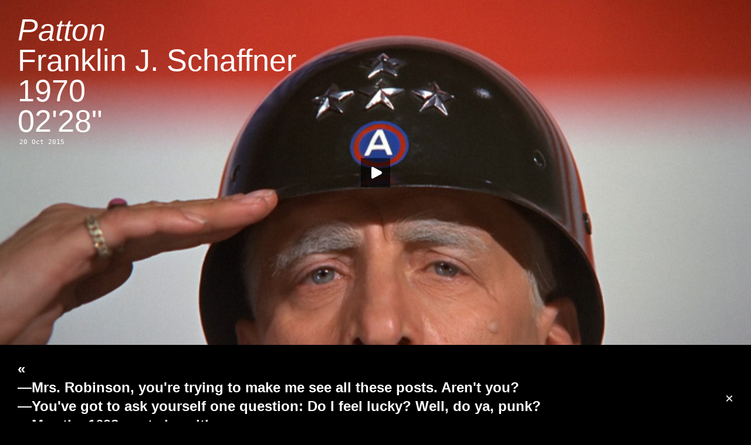

--- FILE ---
content_type: text/html; charset=UTF-8
request_url: http://www.crossframed.com/patton/
body_size: 34900
content:
<!DOCTYPE html PUBLIC "-//W3C//DTD XHTML 1.0 Transitional//EN" "http://www.w3.org/TR/xhtml1/DTD/xhtml1-transitional.dtd">
<html xmlns="http://www.w3.org/1999/xhtml" xmlns:fb="https://www.facebook.com/2008/fbml"  xmlns:og="http://ogp.me/ns#" lang="en-US">
<head profile="http://gmpg.org/xfn/11">
	<meta name="description" content="✕ Framed" />
	<meta name="keywords" content="cross,framed,crossframed,xframed" />
	<meta name="author" content="LA" />
	<meta http-equiv="content-type" content="text/html;charset=UTF-8" />
	<meta property="og:title" content="✕ Framed — Patton" />
	<meta property="og:url" content="http://www.crossframed.com/patton/" />
	<meta property="og:description" content="Franklin J. Schaffner, 1970, 02'28"" />
	<meta property="og:image" content="http://depot.crossframed.com/images/1221patton.jpg" />

<link rel="shortcut icon" href="http://www.crossframed.com/favicon.ico?x73765" type="image/vnd.microsoft.icon"/>
<link rel="icon" href="http://www.crossframed.com/favicon.ico?x73765" type="image/x-ico"/>
<link rel="mask-icon" href="http://depot.crossframed.com/icon/favicon.svg" color=“#000000”>
<link rel="apple-touch-icon-precomposed" href="http://depot.crossframed.com/icon/apple-touch-icon-precomposed.png">


<title>✕ Framed  —  Patton</title>

<link rel="stylesheet" type="text/css" href="http://depot.crossframed.com/css/style.css" />
<script src="http://depot.crossframed.com/scripts/jwplayer.js"></script>
<script src="http://code.jquery.com/jquery-1.9.0.min.js"></script>
<link rel="alternate" type="application/rss+xml" title="✕ Framed RSS Feed" href="http://www.crossframed.com/feed/" />
<link rel="pingback" href="http://www.crossframed.com/xmlrpc.php" />
<link rel='dns-prefetch' href='//s.w.org' />
<link rel="alternate" type="application/rss+xml" title="✕ Framed &raquo; Patton Comments Feed" href="http://www.crossframed.com/patton/feed/" />
		<script type="text/javascript">
			window._wpemojiSettings = {"baseUrl":"https:\/\/s.w.org\/images\/core\/emoji\/11\/72x72\/","ext":".png","svgUrl":"https:\/\/s.w.org\/images\/core\/emoji\/11\/svg\/","svgExt":".svg","source":{"concatemoji":"http:\/\/www.crossframed.com\/wp-includes\/js\/wp-emoji-release.min.js?ver=4.9.28"}};
			!function(e,a,t){var n,r,o,i=a.createElement("canvas"),p=i.getContext&&i.getContext("2d");function s(e,t){var a=String.fromCharCode;p.clearRect(0,0,i.width,i.height),p.fillText(a.apply(this,e),0,0);e=i.toDataURL();return p.clearRect(0,0,i.width,i.height),p.fillText(a.apply(this,t),0,0),e===i.toDataURL()}function c(e){var t=a.createElement("script");t.src=e,t.defer=t.type="text/javascript",a.getElementsByTagName("head")[0].appendChild(t)}for(o=Array("flag","emoji"),t.supports={everything:!0,everythingExceptFlag:!0},r=0;r<o.length;r++)t.supports[o[r]]=function(e){if(!p||!p.fillText)return!1;switch(p.textBaseline="top",p.font="600 32px Arial",e){case"flag":return s([55356,56826,55356,56819],[55356,56826,8203,55356,56819])?!1:!s([55356,57332,56128,56423,56128,56418,56128,56421,56128,56430,56128,56423,56128,56447],[55356,57332,8203,56128,56423,8203,56128,56418,8203,56128,56421,8203,56128,56430,8203,56128,56423,8203,56128,56447]);case"emoji":return!s([55358,56760,9792,65039],[55358,56760,8203,9792,65039])}return!1}(o[r]),t.supports.everything=t.supports.everything&&t.supports[o[r]],"flag"!==o[r]&&(t.supports.everythingExceptFlag=t.supports.everythingExceptFlag&&t.supports[o[r]]);t.supports.everythingExceptFlag=t.supports.everythingExceptFlag&&!t.supports.flag,t.DOMReady=!1,t.readyCallback=function(){t.DOMReady=!0},t.supports.everything||(n=function(){t.readyCallback()},a.addEventListener?(a.addEventListener("DOMContentLoaded",n,!1),e.addEventListener("load",n,!1)):(e.attachEvent("onload",n),a.attachEvent("onreadystatechange",function(){"complete"===a.readyState&&t.readyCallback()})),(n=t.source||{}).concatemoji?c(n.concatemoji):n.wpemoji&&n.twemoji&&(c(n.twemoji),c(n.wpemoji)))}(window,document,window._wpemojiSettings);
		</script>
		<style type="text/css">
img.wp-smiley,
img.emoji {
	display: inline !important;
	border: none !important;
	box-shadow: none !important;
	height: 1em !important;
	width: 1em !important;
	margin: 0 .07em !important;
	vertical-align: -0.1em !important;
	background: none !important;
	padding: 0 !important;
}
</style>
<link rel='https://api.w.org/' href='http://www.crossframed.com/wp-json/' />
<link rel="EditURI" type="application/rsd+xml" title="RSD" href="http://www.crossframed.com/xmlrpc.php?rsd" />
<link rel="wlwmanifest" type="application/wlwmanifest+xml" href="http://www.crossframed.com/wp-includes/wlwmanifest.xml" /> 
<link rel='prev' title='Paths of Glory' href='http://www.crossframed.com/paths-of-glory/' />
<link rel='next' title='The Night of the Generals' href='http://www.crossframed.com/the-night-of-the-generals/' />
<meta name="generator" content="WordPress 4.9.28" />
<link rel="canonical" href="http://www.crossframed.com/patton/" />
<link rel='shortlink' href='http://www.crossframed.com/?p=5856' />
<link rel="alternate" type="application/json+oembed" href="http://www.crossframed.com/wp-json/oembed/1.0/embed?url=http%3A%2F%2Fwww.crossframed.com%2Fpatton%2F" />
<link rel="alternate" type="text/xml+oembed" href="http://www.crossframed.com/wp-json/oembed/1.0/embed?url=http%3A%2F%2Fwww.crossframed.com%2Fpatton%2F&#038;format=xml" />
<script type="text/javascript">
	window._se_plugin_version = '8.1.9';
</script>
<script type="text/javascript" src="http://www.crossframed.com/wp-content/plugins/wp-showhide-elements/wp-showhide-elements.js?x73765"></script><!-- All in one Favicon 4.7 --><link rel="shortcut icon" href="http://depot.crossframed.com/icon/favicon.ico" />
<link rel="icon" href="http://depot.crossframed.com/icon/favicon.png" type="image/png"/>
<link rel="icon" href="http://depot.crossframed.com/icon/favicon.gif" type="image/gif"/>
<link rel="apple-touch-icon" href="http://depot.crossframed.com/icon/apple-touch-icon-precomposed.png" />
<!-- Google tag (gtag.js) -->
<script async src="https://www.googletagmanager.com/gtag/js?id=G-DX61WV44LR"></script>
<script>
  window.dataLayer = window.dataLayer || [];
  function gtag(){dataLayer.push(arguments);}
  gtag('js', new Date());

  gtag('config', 'G-DX61WV44LR');
</script>
</head>

<div id="aboutcontent"><a href="http://www.crossframed.com/about/"><img id="aboutcontent" src="http://depot.crossframed.com/about/0000x0.gif" width="22" height="22"></a>
<div id="aboutlink">×</div>
<div id="about"></div></div>
<body class="post-template-default single single-post postid-5856 single-format-standard"><!-- end of header --><div id="content">
	<div id="post-5856" class="post-5856 post type-post status-publish format-standard hentry category-all">
		<div class="videoWrapper46">
			<video width="100%" height="100%" id="video1221" poster= "http://depot.crossframed.com/images/1221patton.jpg">
		  <source src="http://depot.crossframed.com/mp4/1221patton.mp4" type="video/mp4">
		  <source src="http://depot.crossframed.com/webm/1221patton.webm" type="video/webm">
		</video>
		<div class="textwhite">
		<span id="original"><a href="http://www.crossframed.com/patton/"><i>Patton</i><br>Franklin J. Schaffner<br>1970<br>02'28"</a></span>
		<span id="translated"><a href="http://www.crossframed.com/patton/"><i>Patton</i><br>Franklin J. Schaffner<br>1970<br>02'28"</a></span>
<h2 style="margin:3px 3px;color:white">20 Oct 2015</h2>
		<script type="text/javascript">
		  jwplayer("video1221").setup({
		    modes: [
		        { type: 'html5' },
		        { type: 'flash', src: 'http://depot.crossframed.com/player/player.swf' }
		    ],
		    'skin': 'http://depot.crossframed.com/player/skin/minima.zip',
		    "controlbar.idlehide": true,
		  });
		</script>
		<style>
		#translated {display: none;}
		.textwhite:hover #translated{display : block;}
		.textwhite:hover #original{display : none;}
		</style>
				</div>
	</div>
</div><!--end of content -->

<script type="text/javascript">
function scrollDown() {
	jQuery("html, body").animate({scrollTop:jQuery('h4').position().top}, 'slow');
}
</script>

<h4><a href="http://www.crossframed.com/">«</a>
<br><a href="/category/all">&mdash;Mrs. Robinson, you're trying to make me see all these posts. Aren't you?</a><br><a href="http://www.crossframed.com/?random">—You&#39;ve got to ask yourself one question: Do I feel lucky? Well, do ya, punk?</a><br><span class="none" onclick="wp_showhide('a-z');scrollDown();">—May the 1698 posts be with you.</span>
      <div id="a-z" style="display:none">
         <div class='letter-group'>
	
               <div class="title-cell"><h2><a href="http://www.crossframed.com/500-days-of-summer/">(500) Days of Summer</a></h2></div>
            	
</div>
<div class='letter-group'>
	
	
	
               <div class="title-cell"><h2><a href="http://www.crossframed.com/continuavano-a-chiamarlo-trinita/">&#8230;Continuavano a Chiamarlo Trinità</a></h2></div>
            	
</div>
<div class='letter-group'>
	
	
	
               <div class="title-cell"><h2><a href="http://www.crossframed.com/101-reykjavik/">101 Reykjavík</a></h2></div>
            	
	
               <div class="title-cell"><h2><a href="http://www.crossframed.com/12-angry-men/">12 Angry Men</a></h2></div>
            	
	
               <div class="title-cell"><h2><a href="http://www.crossframed.com/12-monkeys/">12 Monkeys</a></h2></div>
            	
	
               <div class="title-cell"><h2><a href="http://www.crossframed.com/12-oclock-boys/">12 O&#8217;Clock Boys</a></h2></div>
            	
	
               <div class="title-cell"><h2><a href="http://www.crossframed.com/16-times/">16×</a></h2></div>
            	
	
               <div class="title-cell"><h2><a href="http://www.crossframed.com/nineteenfourtyone/">1941</a></h2></div>
            	
	
               <div class="title-cell"><h2><a href="http://www.crossframed.com/1984/">1984</a></h2></div>
            	
</div>
<div class='letter-group'>
	
	
	
               <div class="title-cell"><h2><a href="http://www.crossframed.com/2-ou-3-choses-que-je-sais-delle/">2 ou 3 Choses que Je Sais d&#8217;Elle</a></h2></div>
            	
	
               <div class="title-cell"><h2><a href="http://www.crossframed.com/20000-days-on-earth/">20,000 Days on Earth</a></h2></div>
            	
	
               <div class="title-cell"><h2><a href="http://www.crossframed.com/2001-a-space-odyssey/">2001: <br>A Space Odyssey</a></h2></div>
            	
	
               <div class="title-cell"><h2><a href="http://www.crossframed.com/2046/">2046</a></h2></div>
            	
	
               <div class="title-cell"><h2><a href="http://www.crossframed.com/24-exposures/">24 Exposures</a></h2></div>
            	
</div>
<div class='letter-group'>
	
	
	
               <div class="title-cell"><h2><a href="http://www.crossframed.com/30-minutes-or-less/">30 Minutes or Less</a></h2></div>
            	
	
               <div class="title-cell"><h2><a href="http://www.crossframed.com/36/">36</a></h2></div>
            	
	
               <div class="title-cell"><h2><a href="http://www.crossframed.com/310-to-yuma/">3:10 to Yuma</a></h2></div>
            	
</div>
<div class='letter-group'>
	
	
	
               <div class="title-cell"><h2><a href="http://www.crossframed.com/4-aventures-de-reinette-et-mirabelle/">4 Aventures de Reinette et Mirabelle</a></h2></div>
            	
	
               <div class="title-cell"><h2><a href="http://www.crossframed.com/45m/">45m²</a></h2></div>
            	
	
               <div class="title-cell"><h2><a href="http://www.crossframed.com/48/">48</a></h2></div>
            	
</div>
<div class='letter-group'>
	
	
	
               <div class="title-cell"><h2><a href="http://www.crossframed.com/71-fragmente-einer-chronologie-des-zufalls/">71 Fragmente einer <br>Chronologie des Zufalls</a></h2></div>
            	
</div>
<div class='letter-group'>
	
	
	
               <div class="title-cell"><h2><a href="http://www.crossframed.com/8-femmes/">8 Femmes</a></h2></div>
            	
	
               <div class="title-cell"><h2><a href="http://www.crossframed.com/800-balas/">800 Balas</a></h2></div>
            	
	
               <div class="title-cell"><h2><a href="http://www.crossframed.com/otto-mezzo/">8½</a></h2></div>
            	
	
               <div class="title-cell"><h2><a href="http://www.crossframed.com/eight-half-women/">8½ Women</a></h2></div>
            	
</div>
<div class='letter-group'>
	
	
	
               <div class="title-cell"><h2><a href="http://www.crossframed.com/9-dney-odnogo-goda/">9 Dney Odnogo Goda</a></h2></div>
            	
	
               <div class="title-cell"><h2><a href="http://www.crossframed.com/9-leben/">9 Leben</a></h2></div>
            	
	
               <div class="title-cell"><h2><a href="http://www.crossframed.com/ninety-degrees-in-the-shade/">90° in the Shade</a></h2></div>
            	
	
               <div class="title-cell"><h2><a href="http://www.crossframed.com/99-francs/">99 Francs</a></h2></div>
            	
</div>
<div class='letter-group'>
	
	
	
               <div class="title-cell"><h2><a href="http://www.crossframed.com/a-band-called-death/">A Band Called Death</a></h2></div>
            	
	
               <div class="title-cell"><h2><a href="http://www.crossframed.com/a-bout-de-souffle/">A Bout de Souffle</a></h2></div>
            	
	
               <div class="title-cell"><h2><a href="http://www.crossframed.com/a-cara-que-mereces/">A Cara que Mereces</a></h2></div>
            	
	
               <div class="title-cell"><h2><a href="http://www.crossframed.com/a-christmas-story/">A Christmas Story</a></h2></div>
            	
	
               <div class="title-cell"><h2><a href="http://www.crossframed.com/a-clockwork-orange/">A Clockwork Orange</a></h2></div>
            	
	
               <div class="title-cell"><h2><a href="http://www.crossframed.com/a-comedia-de-deus/">A Comédia de Deus</a></h2></div>
            	
	
               <div class="title-cell"><h2><a href="http://www.crossframed.com/a-complete-history-of-my-sexual-failures/">A Complete History <br>of My Sexual Failures</a></h2></div>
            	
	
               <div class="title-cell"><h2><a href="http://www.crossframed.com/a-costa-dos-murmurios/">A Costa dos Murmúrios</a></h2></div>
            	
	
               <div class="title-cell"><h2><a href="http://www.crossframed.com/a-filha/">A Filha</a></h2></div>
            	
	
               <div class="title-cell"><h2><a href="http://www.crossframed.com/a-fost-sau-n-a-fost/">A Fost Sau n-a Fost?</a></h2></div>
            	
	
               <div class="title-cell"><h2><a href="http://www.crossframed.com/a-girl-named-hope/">A Girl Named Hope</a></h2></div>
            	
	
               <div class="title-cell"><h2><a href="http://www.crossframed.com/a-girl-walks-home-alone-at-night/">A Girl Walks Home Alone at Night</a></h2></div>
            	
	
               <div class="title-cell"><h2><a href="http://www.crossframed.com/a-invencao-do-amor/">A Invenção do Amor</a></h2></div>
            	
	
               <div class="title-cell"><h2><a href="http://www.crossframed.com/a-janela-maryalva-mix/">A Janela (Maryalva Mix)</a></h2></div>
            	
	
               <div class="title-cell"><h2><a href="http://www.crossframed.com/a-journey-that-wasnt/">A Journey that Wasn&#8217;t</a></h2></div>
            	
	
               <div class="title-cell"><h2><a href="http://www.crossframed.com/a-league-of-their-own/">A League of Their Own</a></h2></div>
            	
	
               <div class="title-cell"><h2><a href="http://www.crossframed.com/a-ma-s%c5%93ur/">A Ma Sœur!</a></h2></div>
            	
	
               <div class="title-cell"><h2><a href="http://www.crossframed.com/a-matter-of-life-and-death/">A Matter of Life and Death</a></h2></div>
            	
	
               <div class="title-cell"><h2><a href="http://www.crossframed.com/a-midsummer-nights-sex-comedy/">A Midsummer Night&#8217;s Sex Comedy</a></h2></div>
            	
	
               <div class="title-cell"><h2><a href="http://www.crossframed.com/a-mulher-que-acreditava-ser-presidente-dos-estados-unidos-da-america/">A Mulher que Acreditava <br />Ser Presidente dos <br />Estados Unidos da América</a></h2></div>
            	
	
               <div class="title-cell"><h2><a href="http://www.crossframed.com/a-new-kind-of-love/">A New Kind of Love</a></h2></div>
            	
	
               <div class="title-cell"><h2><a href="http://www.crossframed.com/a-nos-amours/">A Nos Amours</a></h2></div>
            	
</div>
<div class='letter-group'>
	
	
	
               <div class="title-cell"><h2><a href="http://www.crossframed.com/a-nous-deux/">À Nous Deux</a></h2></div>
            	
</div>
<div class='letter-group'>
	
	
	
               <div class="title-cell"><h2><a href="http://www.crossframed.com/a-religiosa-portuguesa/">A Religiosa Portuguesa</a></h2></div>
            	
	
               <div class="title-cell"><h2><a href="http://www.crossframed.com/a-serious-man/">A Serious Man</a></h2></div>
            	
	
               <div class="title-cell"><h2><a href="http://www.crossframed.com/a-shot-in-the-dark/">A Shot in the Dark</a></h2></div>
            	
	
               <div class="title-cell"><h2><a href="http://www.crossframed.com/a-single-man/">A Single Man</a></h2></div>
            	
	
               <div class="title-cell"><h2><a href="http://www.crossframed.com/a-streetcar-named-desire/">A Streetcar Named Desire</a></h2></div>
            	
	
               <div class="title-cell"><h2><a href="http://www.crossframed.com/a-taste-of-honey/">A Taste of Honey</a></h2></div>
            	
	
               <div class="title-cell"><h2><a href="http://www.crossframed.com/a-teacher/">A Teacher</a></h2></div>
            	
	
               <div class="title-cell"><h2><a href="http://www.crossframed.com/a-tout-de-suite/">A Tout de Suite</a></h2></div>
            	
	
               <div class="title-cell"><h2><a href="http://www.crossframed.com/a-tout-prendre/">A Tout Prendre</a></h2></div>
            	
	
               <div class="title-cell"><h2><a href="http://www.crossframed.com/a-travers-la-foret/">A Travers la Forêt</a></h2></div>
            	
	
               <div class="title-cell"><h2><a href="http://www.crossframed.com/a-un-metro-de-ti/">A Un Metro de Tí</a></h2></div>
            	
	
               <div class="title-cell"><h2><a href="http://www.crossframed.com/a-woman-under-the-influence/">A Woman Under the Influence</a></h2></div>
            	
	
               <div class="title-cell"><h2><a href="http://www.crossframed.com/a-zed-and-two-noughts/">A Zed &#038; Two&nbsp;Noughts</a></h2></div>
            	
	
               <div class="title-cell"><h2><a href="http://www.crossframed.com/aaltra/">Aaltra</a></h2></div>
            	
	
               <div class="title-cell"><h2><a href="http://www.crossframed.com/accattone/">Accattone</a></h2></div>
            	
	
               <div class="title-cell"><h2><a href="http://www.crossframed.com/accident/">Accident</a></h2></div>
            	
	
               <div class="title-cell"><h2><a href="http://www.crossframed.com/across-110th-street/">Across 110<sup>th</sup> Street</a></h2></div>
            	
	
               <div class="title-cell"><h2><a href="http://www.crossframed.com/adaptation/">Adaptation</a></h2></div>
            	
	
               <div class="title-cell"><h2><a href="http://www.crossframed.com/addams-family-values/">Addams Family Values</a></h2></div>
            	
	
               <div class="title-cell"><h2><a href="http://www.crossframed.com/adelheid/">Adelheid</a></h2></div>
            	
	
               <div class="title-cell"><h2><a href="http://www.crossframed.com/adieu-au-langage/">Adieu au Langage</a></h2></div>
            	
	
               <div class="title-cell"><h2><a href="http://www.crossframed.com/adventureland/">Adventureland</a></h2></div>
            	
	
               <div class="title-cell"><h2><a href="http://www.crossframed.com/afgrunden/">Afgrunden</a></h2></div>
            	
	
               <div class="title-cell"><h2><a href="http://www.crossframed.com/afonya/">Afonya</a></h2></div>
            	
	
               <div class="title-cell"><h2><a href="http://www.crossframed.com/after-tonight/">After Tonight</a></h2></div>
            	
	
               <div class="title-cell"><h2><a href="http://www.crossframed.com/ai-no-shinsekai/">Ai no Shinsekai</a></h2></div>
            	
	
               <div class="title-cell"><h2><a href="http://www.crossframed.com/ai-qing-wan-sui/">Ai Qing Wan Sui</a></h2></div>
            	
	
               <div class="title-cell"><h2><a href="http://www.crossframed.com/airplane/">Airplane!</a></h2></div>
            	
	
               <div class="title-cell"><h2><a href="http://www.crossframed.com/akasen-chitai/">Akasen Chitai</a></h2></div>
            	
	
               <div class="title-cell"><h2><a href="http://www.crossframed.com/ako/">Ako</a></h2></div>
            	
	
               <div class="title-cell"><h2><a href="http://www.crossframed.com/aldeia-da-roupa-branca/">Aldeia da Roupa Branca</a></h2></div>
            	
	
               <div class="title-cell"><h2><a href="http://www.crossframed.com/alice/">Alice</a></h2></div>
            	
	
               <div class="title-cell"><h2><a href="http://www.crossframed.com/alice-in-wonderland/">Alice in Wonderland</a></h2></div>
            	
	
               <div class="title-cell"><h2><a href="http://www.crossframed.com/alice-ou-la-derniere-fugue/">Alice ou la Dernière Fugue</a></h2></div>
            	
	
               <div class="title-cell"><h2><a href="http://www.crossframed.com/all-quiet-on-the-western-front/">All Quiet on the Western Front</a></h2></div>
            	
	
               <div class="title-cell"><h2><a href="http://www.crossframed.com/all-the-light-in-the-sky/">All the Light in the Sky</a></h2></div>
            	
	
               <div class="title-cell"><h2><a href="http://www.crossframed.com/alpeis/">Alpeis</a></h2></div>
            	
	
               <div class="title-cell"><h2><a href="http://www.crossframed.com/alphaville-une-etrange-aventure-de-lemmy-caution/">Alphaville, <br>Une Étrange Aventure <br>de Lemmy Caution</a></h2></div>
            	
	
               <div class="title-cell"><h2><a href="http://www.crossframed.com/alskande-par/">Alskande Par</a></h2></div>
            	
	
               <div class="title-cell"><h2><a href="http://www.crossframed.com/am-zin/">Am Zin</a></h2></div>
            	
	
               <div class="title-cell"><h2><a href="http://www.crossframed.com/amarcord/">Amarcord</a></h2></div>
            	
	
               <div class="title-cell"><h2><a href="http://www.crossframed.com/amateur/">Amateur</a></h2></div>
            	
	
               <div class="title-cell"><h2><a href="http://www.crossframed.com/amer/">Amer</a></h2></div>
            	
	
               <div class="title-cell"><h2><a href="http://www.crossframed.com/american-animal/">American Animal</a></h2></div>
            	
	
               <div class="title-cell"><h2><a href="http://www.crossframed.com/american-beauty/">American Beauty</a></h2></div>
            	
	
               <div class="title-cell"><h2><a href="http://www.crossframed.com/american-graffiti/">American Graffiti</a></h2></div>
            	
	
               <div class="title-cell"><h2><a href="http://www.crossframed.com/american-milkshake/">American Milkshake</a></h2></div>
            	
	
               <div class="title-cell"><h2><a href="http://www.crossframed.com/american-psycho/">American Psycho</a></h2></div>
            	
	
               <div class="title-cell"><h2><a href="http://www.crossframed.com/american-splendor/">American Splendor</a></h2></div>
            	
	
               <div class="title-cell"><h2><a href="http://www.crossframed.com/american-ultra/">American Ultra</a></h2></div>
            	
	
               <div class="title-cell"><h2><a href="http://www.crossframed.com/amor-plastico-e-barulho/">Amor, Plástico e Barulho</a></h2></div>
            	
	
               <div class="title-cell"><h2><a href="http://www.crossframed.com/an-american-in-paris/">An American in Paris</a></h2></div>
            	
	
               <div class="title-cell"><h2><a href="http://www.crossframed.com/anatomy-of-a-murder/">Anatomy of a Murder</a></h2></div>
            	
	
               <div class="title-cell"><h2><a href="http://www.crossframed.com/anchiporuno/">Anchiporuno</a></h2></div>
            	
	
               <div class="title-cell"><h2><a href="http://www.crossframed.com/and-he-just-comes-around-and-dances-with-you/">And He Just Comes Around <br>and Dances with You</a></h2></div>
            	
	
               <div class="title-cell"><h2><a href="http://www.crossframed.com/anger/">Anger</a></h2></div>
            	
	
               <div class="title-cell"><h2><a href="http://www.crossframed.com/angst-vor-der-angst/">Angst vor der Angst</a></h2></div>
            	
	
               <div class="title-cell"><h2><a href="http://www.crossframed.com/aniki-bobo/">Aniki Bóbó</a></h2></div>
            	
	
               <div class="title-cell"><h2><a href="http://www.crossframed.com/anima-nera/">Anima Nera</a></h2></div>
            	
	
               <div class="title-cell"><h2><a href="http://www.crossframed.com/ankokugai-no-taiketsu/">Ankokugai no Taiketsu</a></h2></div>
            	
	
               <div class="title-cell"><h2><a href="http://www.crossframed.com/anna/">Anna</a></h2></div>
            	
	
               <div class="title-cell"><h2><a href="http://www.crossframed.com/annie-hall/">Annie Hall</a></h2></div>
            	
	
               <div class="title-cell"><h2><a href="http://www.crossframed.com/another-woman/">Another Woman</a></h2></div>
            	
	
               <div class="title-cell"><h2><a href="http://www.crossframed.com/antoine-et-antoinette/">Antoine et Antoinette</a></h2></div>
            	
	
               <div class="title-cell"><h2><a href="http://www.crossframed.com/antoine-et-colette/">Antoine et Colette</a></h2></div>
            	
	
               <div class="title-cell"><h2><a href="http://www.crossframed.com/aoi-haru/">Aoi Haru</a></h2></div>
            	
	
               <div class="title-cell"><h2><a href="http://www.crossframed.com/apflickorna/">Apflickorna</a></h2></div>
            	
	
               <div class="title-cell"><h2><a href="http://www.crossframed.com/aquele-querido-mes-de-agosto/">Aquele Querido Mês de Agosto</a></h2></div>
            	
	
               <div class="title-cell"><h2><a href="http://www.crossframed.com/arabesque/">Arabesque</a></h2></div>
            	
	
               <div class="title-cell"><h2><a href="http://www.crossframed.com/arena/">Arena</a></h2></div>
            	
	
               <div class="title-cell"><h2><a href="http://www.crossframed.com/art-school-confidential/">Art School Confidential</a></h2></div>
            	
	
               <div class="title-cell"><h2><a href="http://www.crossframed.com/aru-koroshiya/">Aru Koroshiya</a></h2></div>
            	
	
               <div class="title-cell"><h2><a href="http://www.crossframed.com/as-bodas-de-deus/">As Bodas de Deus</a></h2></div>
            	
	
               <div class="title-cell"><h2><a href="http://www.crossframed.com/as-mil-e-uma-noites-volume-1-o-inquieto/">As Mil e Uma Noites: <br>Volume 1, O Inquieto</a></h2></div>
            	
	
               <div class="title-cell"><h2><a href="http://www.crossframed.com/as-mil-e-uma-noites-volume-2-o-desolado/">As Mil e Uma Noites: <br>Volume 2, O Desolado</a></h2></div>
            	
	
               <div class="title-cell"><h2><a href="http://www.crossframed.com/as-mil-e-uma-noites-volume-3-o-encantado/">As Mil e Uma Noites: <br>Volume 3, O Encantado</a></h2></div>
            	
	
               <div class="title-cell"><h2><a href="http://www.crossframed.com/ascenseur-pour-lechafaud/">Ascenseur pour l&#8217;Échafaud</a></h2></div>
            	
	
               <div class="title-cell"><h2><a href="http://www.crossframed.com/assault-on-precinct-13/">Assault on Precinct 13</a></h2></div>
            	
	
               <div class="title-cell"><h2><a href="http://www.crossframed.com/at-long-last-love/">At Long Last Love</a></h2></div>
            	
</div>
<div class='letter-group'>
	
	
	
               <div class="title-cell"><h2><a href="http://www.crossframed.com/atertraffen/">Återträffen</a></h2></div>
            	
</div>
<div class='letter-group'>
	
	
	
               <div class="title-cell"><h2><a href="http://www.crossframed.com/atlantic-city/">Atlantic City</a></h2></div>
            	
	
               <div class="title-cell"><h2><a href="http://www.crossframed.com/attack-of-the-50-foot-woman/">Attack of the 50 foot Woman</a></h2></div>
            	
	
               <div class="title-cell"><h2><a href="http://www.crossframed.com/attenberg/">Attenberg</a></h2></div>
            	
	
               <div class="title-cell"><h2><a href="http://www.crossframed.com/au-hasard-balthazar/">Au Hasard Balthazar</a></h2></div>
            	
	
               <div class="title-cell"><h2><a href="http://www.crossframed.com/aula-de-conducao/">Aula de Condução</a></h2></div>
            	
	
               <div class="title-cell"><h2><a href="http://www.crossframed.com/aurora/">Aurora</a></h2></div>
            	
	
               <div class="title-cell"><h2><a href="http://www.crossframed.com/aus-dem-leben-der-marionetten/">Aus dem Leben der Marionetten</a></h2></div>
            	
	
               <div class="title-cell"><h2><a href="http://www.crossframed.com/aventure-malgache/">Aventure Malgache</a></h2></div>
            	
	
               <div class="title-cell"><h2><a href="http://www.crossframed.com/away-we-go/">Away We Go</a></h2></div>
            	
	
               <div class="title-cell"><h2><a href="http://www.crossframed.com/az-en-xx-szazadom/">Az én XX. Századom</a></h2></div>
            	
</div>
<div class='letter-group'>
	
	
	
               <div class="title-cell"><h2><a href="http://www.crossframed.com/babardeala-cu-bucluc-sau-porno-balamuc/">Babardeală cu Bucluc <br>sau Porno Balamuc</a></h2></div>
            	
	
               <div class="title-cell"><h2><a href="http://www.crossframed.com/baby-driver/">Baby Driver</a></h2></div>
            	
	
               <div class="title-cell"><h2><a href="http://www.crossframed.com/bad-santa/">Bad Santa</a></h2></div>
            	
	
               <div class="title-cell"><h2><a href="http://www.crossframed.com/bad-timing/">Bad Timing</a></h2></div>
            	
	
               <div class="title-cell"><h2><a href="http://www.crossframed.com/badlands/">Badlands</a></h2></div>
            	
	
               <div class="title-cell"><h2><a href="http://www.crossframed.com/baisers-voles/">Baisers Volés</a></h2></div>
            	
	
               <div class="title-cell"><h2><a href="http://www.crossframed.com/balkan-erotic-epic/">Balkan Erotic Epic</a></h2></div>
            	
	
               <div class="title-cell"><h2><a href="http://www.crossframed.com/ballada-o-soldate/">Ballada o Soldate</a></h2></div>
            	
	
               <div class="title-cell"><h2><a href="http://www.crossframed.com/bananas/">Bananas</a></h2></div>
            	
	
               <div class="title-cell"><h2><a href="http://www.crossframed.com/bande-a-part/">Bande à Part</a></h2></div>
            	
	
               <div class="title-cell"><h2><a href="http://www.crossframed.com/bangkok-dangerous/">Bangkok Dangerous</a></h2></div>
            	
	
               <div class="title-cell"><h2><a href="http://www.crossframed.com/banshun/">Banshun</a></h2></div>
            	
	
               <div class="title-cell"><h2><a href="http://www.crossframed.com/bara-no-soretsu/">Bara no Sōretsu</a></h2></div>
            	
	
               <div class="title-cell"><h2><a href="http://www.crossframed.com/barbara/">Barbara</a></h2></div>
            	
	
               <div class="title-cell"><h2><a href="http://www.crossframed.com/barbarella/">Barbarella</a></h2></div>
            	
	
               <div class="title-cell"><h2><a href="http://www.crossframed.com/bart-got-a-room/">Bart Got a Room</a></h2></div>
            	
	
               <div class="title-cell"><h2><a href="http://www.crossframed.com/barton-fink/">Barton Fink</a></h2></div>
            	
	
               <div class="title-cell"><h2><a href="http://www.crossframed.com/basic-instinct/">Basic Instinct</a></h2></div>
            	
	
               <div class="title-cell"><h2><a href="http://www.crossframed.com/batalla-en-el-cielo/">Batalla en el Cielo</a></h2></div>
            	
	
               <div class="title-cell"><h2><a href="http://www.crossframed.com/batoru-rowaiaru/">Batoru Rowaiaru</a></h2></div>
            	
	
               <div class="title-cell"><h2><a href="http://www.crossframed.com/be-kind-rewind/">Be Kind Rewind</a></h2></div>
            	
	
               <div class="title-cell"><h2><a href="http://www.crossframed.com/beautiful-losers/">Beautiful Losers</a></h2></div>
            	
	
               <div class="title-cell"><h2><a href="http://www.crossframed.com/before-midnight/">Before Midnight</a></h2></div>
            	
	
               <div class="title-cell"><h2><a href="http://www.crossframed.com/before-sunrise/">Before Sunrise</a></h2></div>
            	
	
               <div class="title-cell"><h2><a href="http://www.crossframed.com/before-sunset/">Before Sunset</a></h2></div>
            	
	
               <div class="title-cell"><h2><a href="http://www.crossframed.com/bela-vista/">Bela Vista</a></h2></div>
            	
	
               <div class="title-cell"><h2><a href="http://www.crossframed.com/belarmino/">Belarmino</a></h2></div>
            	
	
               <div class="title-cell"><h2><a href="http://www.crossframed.com/belgica/">Belgica</a></h2></div>
            	
	
               <div class="title-cell"><h2><a href="http://www.crossframed.com/bell-book-and-candle/">Bell Book and Candle</a></h2></div>
            	
	
               <div class="title-cell"><h2><a href="http://www.crossframed.com/belle-de-jour/">Belle de Jour</a></h2></div>
            	
	
               <div class="title-cell"><h2><a href="http://www.crossframed.com/belle-epine/">Belle Épine</a></h2></div>
            	
	
               <div class="title-cell"><h2><a href="http://www.crossframed.com/bellflower/">Bellflower</a></h2></div>
            	
	
               <div class="title-cell"><h2><a href="http://www.crossframed.com/ben-hur/">Ben-Hur</a></h2></div>
            	
	
               <div class="title-cell"><h2><a href="http://www.crossframed.com/berberian-sound-studio/">Berberian Sound Studio</a></h2></div>
            	
	
               <div class="title-cell"><h2><a href="http://www.crossframed.com/berkeley-in-the-sixties/">Berkeley in the Sixties</a></h2></div>
            	
	
               <div class="title-cell"><h2><a href="http://www.crossframed.com/bernie/">Bernie</a></h2></div>
            	
	
               <div class="title-cell"><h2><a href="http://www.crossframed.com/better-off-dead/">Better Off Dead</a></h2></div>
            	
	
               <div class="title-cell"><h2><a href="http://www.crossframed.com/better-than-something/">Better Than Something</a></h2></div>
            	
	
               <div class="title-cell"><h2><a href="http://www.crossframed.com/betty/">Betty</a></h2></div>
            	
	
               <div class="title-cell"><h2><a href="http://www.crossframed.com/beyond-a-reasonable-doubt/">Beyond a Reasonable Doubt</a></h2></div>
            	
	
               <div class="title-cell"><h2><a href="http://www.crossframed.com/beyond-the-black-rainbow/">Beyond the Black Rainbow</a></h2></div>
            	
	
               <div class="title-cell"><h2><a href="http://www.crossframed.com/big-fish/">Big Fish</a></h2></div>
            	
	
               <div class="title-cell"><h2><a href="http://www.crossframed.com/bird-people/">Bird People</a></h2></div>
            	
	
               <div class="title-cell"><h2><a href="http://www.crossframed.com/birdman/">Birdman or <br>(The Unexpected<br>Virtue of Ignorance)</a></h2></div>
            	
	
               <div class="title-cell"><h2><a href="http://www.crossframed.com/bitch/">Bitch</a></h2></div>
            	
	
               <div class="title-cell"><h2><a href="http://www.crossframed.com/black-white-sex/">Black &#038; White &#038; Sex</a></h2></div>
            	
	
               <div class="title-cell"><h2><a href="http://www.crossframed.com/black-christmas/">Black Christmas</a></h2></div>
            	
	
               <div class="title-cell"><h2><a href="http://www.crossframed.com/black-dynamite/">Black Dynamite</a></h2></div>
            	
	
               <div class="title-cell"><h2><a href="http://www.crossframed.com/black-snake-moan/">Black Snake Moan</a></h2></div>
            	
	
               <div class="title-cell"><h2><a href="http://www.crossframed.com/blade-runner/">Blade Runner</a></h2></div>
            	
	
               <div class="title-cell"><h2><a href="http://www.crossframed.com/blancanieves/">Blancanieves</a></h2></div>
            	
	
               <div class="title-cell"><h2><a href="http://www.crossframed.com/bleeder/">Bleeder</a></h2></div>
            	
	
               <div class="title-cell"><h2><a href="http://www.crossframed.com/blind/">Blind</a></h2></div>
            	
	
               <div class="title-cell"><h2><a href="http://www.crossframed.com/blow/">Blow</a></h2></div>
            	
	
               <div class="title-cell"><h2><a href="http://www.crossframed.com/blow-out/">Blow Out</a></h2></div>
            	
	
               <div class="title-cell"><h2><a href="http://www.crossframed.com/blowup/">Blowup</a></h2></div>
            	
	
               <div class="title-cell"><h2><a href="http://www.crossframed.com/blue-valentine/">Blue Valentine</a></h2></div>
            	
	
               <div class="title-cell"><h2><a href="http://www.crossframed.com/bmx-bandits/">BMX Bandits</a></h2></div>
            	
	
               <div class="title-cell"><h2><a href="http://www.crossframed.com/bob-le-flambeur/">Bob le Flambeur</a></h2></div>
            	
	
               <div class="title-cell"><h2><a href="http://www.crossframed.com/body-rice/">Body Rice</a></h2></div>
            	
	
               <div class="title-cell"><h2><a href="http://www.crossframed.com/bonjour-tristesse/">Bonjour Tristesse</a></h2></div>
            	
	
               <div class="title-cell"><h2><a href="http://www.crossframed.com/bonnie-and-clyde/">Bonnie and Clyde</a></h2></div>
            	
	
               <div class="title-cell"><h2><a href="http://www.crossframed.com/bonsai/">Bonsái</a></h2></div>
            	
	
               <div class="title-cell"><h2><a href="http://www.crossframed.com/boogie-nights/">Boogie Nights</a></h2></div>
            	
	
               <div class="title-cell"><h2><a href="http://www.crossframed.com/borom-sarret/">Borom Sarret</a></h2></div>
            	
	
               <div class="title-cell"><h2><a href="http://www.crossframed.com/bottle-rocket/">Bottle Rocket</a></h2></div>
            	
	
               <div class="title-cell"><h2><a href="http://www.crossframed.com/bottle-rocket-short/">Bottle Rocket</a></h2></div>
            	
	
               <div class="title-cell"><h2><a href="http://www.crossframed.com/bound/">Bound</a></h2></div>
            	
	
               <div class="title-cell"><h2><a href="http://www.crossframed.com/boy-meets-girl/">Boy Meets Girl</a></h2></div>
            	
	
               <div class="title-cell"><h2><a href="http://www.crossframed.com/boyhood/">Boyhood</a></h2></div>
            	
	
               <div class="title-cell"><h2><a href="http://www.crossframed.com/branca-de-neve/">Branca de Neve</a></h2></div>
            	
	
               <div class="title-cell"><h2><a href="http://www.crossframed.com/brat/">Brat</a></h2></div>
            	
	
               <div class="title-cell"><h2><a href="http://www.crossframed.com/brazil/">Brazil</a></h2></div>
            	
	
               <div class="title-cell"><h2><a href="http://www.crossframed.com/breakfast-at-tiffanys/">Breakfast at Tiffany&#8217;s</a></h2></div>
            	
	
               <div class="title-cell"><h2><a href="http://www.crossframed.com/breaking-away/">Breaking Away</a></h2></div>
            	
	
               <div class="title-cell"><h2><a href="http://www.crossframed.com/bride-of-frankenstein/">Bride of Frankenstein</a></h2></div>
            	
	
               <div class="title-cell"><h2><a href="http://www.crossframed.com/brief-encounter/">Brief Encounter</a></h2></div>
            	
	
               <div class="title-cell"><h2><a href="http://www.crossframed.com/brigitte-et-brigitte/">Brigitte et Brigitte</a></h2></div>
            	
	
               <div class="title-cell"><h2><a href="http://www.crossframed.com/brilliantovaya-ruka/">Brilliantovaya Ruka</a></h2></div>
            	
	
               <div class="title-cell"><h2><a href="http://www.crossframed.com/broadway-by-light/">Broadway by Light</a></h2></div>
            	
	
               <div class="title-cell"><h2><a href="http://www.crossframed.com/broken-flowers/">Broken Flowers</a></h2></div>
            	
	
               <div class="title-cell"><h2><a href="http://www.crossframed.com/bronenosets-potyomkin/">Bronenosets Potyomkin</a></h2></div>
            	
	
               <div class="title-cell"><h2><a href="http://www.crossframed.com/bronson/">Bronson</a></h2></div>
            	
	
               <div class="title-cell"><h2><a href="http://www.crossframed.com/buffalo-66/">Buffalo &#8217;66</a></h2></div>
            	
	
               <div class="title-cell"><h2><a href="http://www.crossframed.com/bullet-ballet/">Bullet Ballet</a></h2></div>
            	
	
               <div class="title-cell"><h2><a href="http://www.crossframed.com/bullets-over-broadway/">Bullets Over Broadway</a></h2></div>
            	
	
               <div class="title-cell"><h2><a href="http://www.crossframed.com/bullitt/">Bullitt</a></h2></div>
            	
	
               <div class="title-cell"><h2><a href="http://www.crossframed.com/burn-after-reading/">Burn After Reading</a></h2></div>
            	
	
               <div class="title-cell"><h2><a href="http://www.crossframed.com/butter-on-the-latch/">Butter on the Latch</a></h2></div>
            	
	
               <div class="title-cell"><h2><a href="http://www.crossframed.com/butterfly/">Butterfly</a></h2></div>
            	
	
               <div class="title-cell"><h2><a href="http://www.crossframed.com/butterfly-kiss/">Butterfly Kiss</a></h2></div>
            	
</div>
<div class='letter-group'>
	
	
	
               <div class="title-cell"><h2><a href="http://www.crossframed.com/cest-arrive-pres-de-chez-vous/">C&#8217;est Arrivé Près de Chez Vous</a></h2></div>
            	
	
               <div class="title-cell"><h2><a href="http://www.crossframed.com/cetait-un-rendez-vous/">C&#8217;était un Rendez-vous</a></h2></div>
            	
	
               <div class="title-cell"><h2><a href="http://www.crossframed.com/cabaret/">Cabaret</a></h2></div>
            	
	
               <div class="title-cell"><h2><a href="http://www.crossframed.com/caccia-alla-volpe/">Caccia alla Volpe</a></h2></div>
            	
	
               <div class="title-cell"><h2><a href="http://www.crossframed.com/cafe-society/">Café Society</a></h2></div>
            	
	
               <div class="title-cell"><h2><a href="http://www.crossframed.com/cain-les-marcheurs-de-la-nuit/">Caïn—Les Marcheurs de la Nuit</a></h2></div>
            	
	
               <div class="title-cell"><h2><a href="http://www.crossframed.com/calico-mingling/">Calico Mingling</a></h2></div>
            	
	
               <div class="title-cell"><h2><a href="http://www.crossframed.com/camille-redouble/">Camille Redouble</a></h2></div>
            	
	
               <div class="title-cell"><h2><a href="http://www.crossframed.com/cancao-de-amor-e-saude/">Canção de Amor e Saúde</a></h2></div>
            	
	
               <div class="title-cell"><h2><a href="http://www.crossframed.com/cand-se-lasa-seara-peste-bucuresti-sau-metabolism/">Când se Lasã Seara peste <br>Bucuresti sau Metabolism</a></h2></div>
            	
	
               <div class="title-cell"><h2><a href="http://www.crossframed.com/cape-fear-thompson/">Cape Fear</a></h2></div>
            	
	
               <div class="title-cell"><h2><a href="http://www.crossframed.com/cape-fear-scorcese/">Cape Fear</a></h2></div>
            	
	
               <div class="title-cell"><h2><a href="http://www.crossframed.com/capitao-falcao/">Capitão Falcão</a></h2></div>
            	
	
               <div class="title-cell"><h2><a href="http://www.crossframed.com/carandiru/">Carandiru</a></h2></div>
            	
	
               <div class="title-cell"><h2><a href="http://www.crossframed.com/career-opportunities/">Career Opportunities</a></h2></div>
            	
	
               <div class="title-cell"><h2><a href="http://www.crossframed.com/carnal-knowledge/">Carnal Knowledge</a></h2></div>
            	
	
               <div class="title-cell"><h2><a href="http://www.crossframed.com/casa-de-lava/">Casa de Lava</a></h2></div>
            	
	
               <div class="title-cell"><h2><a href="http://www.crossframed.com/casablanca/">Casablanca</a></h2></div>
            	
	
               <div class="title-cell"><h2><a href="http://www.crossframed.com/casanova-70/">Casanova &#8217;70</a></h2></div>
            	
	
               <div class="title-cell"><h2><a href="http://www.crossframed.com/cashback/">Cashback</a></h2></div>
            	
	
               <div class="title-cell"><h2><a href="http://www.crossframed.com/casino-royale/">Casino Royale</a></h2></div>
            	
	
               <div class="title-cell"><h2><a href="http://www.crossframed.com/castello-cavalcanti/">Castello Cavalcanti</a></h2></div>
            	
	
               <div class="title-cell"><h2><a href="http://www.crossframed.com/cerro-negro/">Cerro Negro</a></h2></div>
            	
	
               <div class="title-cell"><h2><a href="http://www.crossframed.com/certain-women/">Certain Women</a></h2></div>
            	
	
               <div class="title-cell"><h2><a href="http://www.crossframed.com/cerveza-bud/">Cerveza Bud</a></h2></div>
            	
	
               <div class="title-cell"><h2><a href="http://www.crossframed.com/ceux-qui-maiment-prendront-le-train/">Ceux Qui M&#8217;Aiment Prendront le Train</a></h2></div>
            	
	
               <div class="title-cell"><h2><a href="http://www.crossframed.com/chacun-cherche-son-chat/">Chacun Cherche son Chat</a></h2></div>
            	
	
               <div class="title-cell"><h2><a href="http://www.crossframed.com/charade/">Charade</a></h2></div>
            	
	
               <div class="title-cell"><h2><a href="http://www.crossframed.com/charulata/">Charulata</a></h2></div>
            	
	
               <div class="title-cell"><h2><a href="http://www.crossframed.com/chelovek-idyot-za-solntsem/">Chelovek Idyot za Solntsem</a></h2></div>
            	
	
               <div class="title-cell"><h2><a href="http://www.crossframed.com/chelovek-s-kinoapparatom/">Chelovek S Kinoapparatom</a></h2></div>
            	
	
               <div class="title-cell"><h2><a href="http://www.crossframed.com/the-mission/">Cheung Foh</a></h2></div>
            	
	
               <div class="title-cell"><h2><a href="http://www.crossframed.com/chevalier/">Chevalier</a></h2></div>
            	
	
               <div class="title-cell"><h2><a href="http://www.crossframed.com/china-china/">China, China</a></h2></div>
            	
	
               <div class="title-cell"><h2><a href="http://www.crossframed.com/choke/">Choke</a></h2></div>
            	
	
               <div class="title-cell"><h2><a href="http://www.crossframed.com/chungking-express/">Chóngqìng Sēnlín</a></h2></div>
            	
	
               <div class="title-cell"><h2><a href="http://www.crossframed.com/chronique-dun-ete-paris-1960/">Chronique d&#8217;un Été (Paris 1960)</a></h2></div>
            	
	
               <div class="title-cell"><h2><a href="http://www.crossframed.com/chun-gwong-cha-sit/">Chun Gwong Cha Sit</a></h2></div>
            	
	
               <div class="title-cell"><h2><a href="http://www.crossframed.com/cidade-de-deus/">Cidade de Deus</a></h2></div>
            	
	
               <div class="title-cell"><h2><a href="http://www.crossframed.com/cinderfella/">Cinderfella</a></h2></div>
            	
	
               <div class="title-cell"><h2><a href="http://www.crossframed.com/cinemania/">Cinemania</a></h2></div>
            	
	
               <div class="title-cell"><h2><a href="http://www.crossframed.com/citizen-kane/">Citizen Kane</a></h2></div>
            	
	
               <div class="title-cell"><h2><a href="http://www.crossframed.com/cleo-de-5-a-7/">Cléo de 5 à 7</a></h2></div>
            	
	
               <div class="title-cell"><h2><a href="http://www.crossframed.com/clerks/">Clerks</a></h2></div>
            	
	
               <div class="title-cell"><h2><a href="http://www.crossframed.com/clockwise/">Clockwise</a></h2></div>
            	
	
               <div class="title-cell"><h2><a href="http://www.crossframed.com/closer/">Closer</a></h2></div>
            	
	
               <div class="title-cell"><h2><a href="http://www.crossframed.com/club-sandwich/">Club Sándwich</a></h2></div>
            	
	
               <div class="title-cell"><h2><a href="http://www.crossframed.com/code-blue/">Code Blue</a></h2></div>
            	
	
               <div class="title-cell"><h2><a href="http://www.crossframed.com/coffee-and-cigarettes/">Coffee and Cigarettes</a></h2></div>
            	
	
               <div class="title-cell"><h2><a href="http://www.crossframed.com/color-cry/">Color Cry</a></h2></div>
            	
	
               <div class="title-cell"><h2><a href="http://www.crossframed.com/colours/">Colours</a></h2></div>
            	
	
               <div class="title-cell"><h2><a href="http://www.crossframed.com/coming-apart/">Coming Apart</a></h2></div>
            	
	
               <div class="title-cell"><h2><a href="http://www.crossframed.com/coming-attractions/">Coming Attractions</a></h2></div>
            	
	
               <div class="title-cell"><h2><a href="http://www.crossframed.com/coming-to-america/">Coming to America</a></h2></div>
            	
	
               <div class="title-cell"><h2><a href="http://www.crossframed.com/confession/">Confession</a></h2></div>
            	
	
               <div class="title-cell"><h2><a href="http://www.crossframed.com/conserva-acabada/">Conserva Acabada</a></h2></div>
            	
	
               <div class="title-cell"><h2><a href="http://www.crossframed.com/contact/">Contact</a></h2></div>
            	
	
               <div class="title-cell"><h2><a href="http://www.crossframed.com/continuar-a-viver-ou-os-indios-da-meia-praia/">Continuar a Viver ou <br>Os Índios da Meia-Praia</a></h2></div>
            	
	
               <div class="title-cell"><h2><a href="http://www.crossframed.com/control/">Control</a></h2></div>
            	
	
               <div class="title-cell"><h2><a href="http://www.crossframed.com/coro-dos-amantes/">Coro dos Amantes</a></h2></div>
            	
	
               <div class="title-cell"><h2><a href="http://www.crossframed.com/corte-de-cabelo/">Corte de Cabelo</a></h2></div>
            	
	
               <div class="title-cell"><h2><a href="http://www.crossframed.com/cosa-voglio-di-piu/">Cosa Voglio di Più</a></h2></div>
            	
	
               <div class="title-cell"><h2><a href="http://www.crossframed.com/courage-fuyons/">Courage Fuyons</a></h2></div>
            	
</div>
<div class='letter-group'>
	
	
	
               <div class="title-cell"><h2><a href="http://www.crossframed.com/covek-nije-tica/">Čovek Nije Tica</a></h2></div>
            	
</div>
<div class='letter-group'>
	
	
	
               <div class="title-cell"><h2><a href="http://www.crossframed.com/cover-girl/">Cover Girl</a></h2></div>
            	
	
               <div class="title-cell"><h2><a href="http://www.crossframed.com/cq/">CQ</a></h2></div>
            	
	
               <div class="title-cell"><h2><a href="http://www.crossframed.com/crank/">Crank</a></h2></div>
            	
	
               <div class="title-cell"><h2><a href="http://www.crossframed.com/crank-high-voltage/">Crank: High Voltage</a></h2></div>
            	
	
               <div class="title-cell"><h2><a href="http://www.crossframed.com/creative-nonfiction/">Creative Nonfiction</a></h2></div>
            	
	
               <div class="title-cell"><h2><a href="http://www.crossframed.com/cria-cuervos/">Cría Cuervos</a></h2></div>
            	
	
               <div class="title-cell"><h2><a href="http://www.crossframed.com/crimewave/">Crimewave</a></h2></div>
            	
	
               <div class="title-cell"><h2><a href="http://www.crossframed.com/crna-macka-beli-macor/">Crna Mačka, Beli Mačor</a></h2></div>
            	
	
               <div class="title-cell"><h2><a href="http://www.crossframed.com/cronica-dos-bons-malandros/">Crónica dos Bons Malandros</a></h2></div>
            	
	
               <div class="title-cell"><h2><a href="http://www.crossframed.com/cronica-feminina/">Crónica Feminina</a></h2></div>
            	
	
               <div class="title-cell"><h2><a href="http://www.crossframed.com/cry-baby/">Cry-Baby</a></h2></div>
            	
	
               <div class="title-cell"><h2><a href="http://www.crossframed.com/cul-de-sac/">Cul-de-sac</a></h2></div>
            	
	
               <div class="title-cell"><h2><a href="http://www.crossframed.com/curdled/">Curdled</a></h2></div>
            	
	
               <div class="title-cell"><h2><a href="http://www.crossframed.com/cycling-the-frame/">Cycling the Frame</a></h2></div>
            	
	
               <div class="title-cell"><h2><a href="http://www.crossframed.com/coeur-fidele/">Cœur Fidèle</a></h2></div>
            	
</div>
<div class='letter-group'>
	
	
	
               <div class="title-cell"><h2><a href="http://www.crossframed.com/dest/">D&#8217;Est</a></h2></div>
            	
	
               <div class="title-cell"><h2><a href="http://www.crossframed.com/dalkomhan-insaeng/">Dalkomhan Insaeng</a></h2></div>
            	
	
               <div class="title-cell"><h2><a href="http://www.crossframed.com/dames/">Dames</a></h2></div>
            	
	
               <div class="title-cell"><h2><a href="http://www.crossframed.com/damsels-in-distress/">Damsels in Distress</a></h2></div>
            	
	
               <div class="title-cell"><h2><a href="http://www.crossframed.com/danger-diabolik/">Danger: Diabolik</a></h2></div>
            	
	
               <div class="title-cell"><h2><a href="http://www.crossframed.com/dans-la-ville-blanche/">Dans la Ville Blanche</a></h2></div>
            	
	
               <div class="title-cell"><h2><a href="http://www.crossframed.com/dans-paris/">Dans Paris</a></h2></div>
            	
	
               <div class="title-cell"><h2><a href="http://www.crossframed.com/dark-horse/">Dark Horse</a></h2></div>
            	
	
               <div class="title-cell"><h2><a href="http://www.crossframed.com/das-blaue-licht/">Das Blaue Licht</a></h2></div>
            	
	
               <div class="title-cell"><h2><a href="http://www.crossframed.com/das-cabinet-des-dr-caligari/">Das Cabinet des Dr. Caligari</a></h2></div>
            	
	
               <div class="title-cell"><h2><a href="http://www.crossframed.com/das-weise-stadion/">Das Weiße Stadion</a></h2></div>
            	
	
               <div class="title-cell"><h2><a href="http://www.crossframed.com/daughters-of-chaos/">Daughters of Chaos</a></h2></div>
            	
	
               <div class="title-cell"><h2><a href="http://www.crossframed.com/david-and-lisa/">David and Lisa</a></h2></div>
            	
	
               <div class="title-cell"><h2><a href="http://www.crossframed.com/day-of-the-outlaw/">Day of the Outlaw</a></h2></div>
            	
	
               <div class="title-cell"><h2><a href="http://www.crossframed.com/dazed-and-confused/">Dazed and Confused</a></h2></div>
            	
	
               <div class="title-cell"><h2><a href="http://www.crossframed.com/de-djess/">De Djess</a></h2></div>
            	
	
               <div class="title-cell"><h2><a href="http://www.crossframed.com/dead-man/">Dead Man</a></h2></div>
            	
	
               <div class="title-cell"><h2><a href="http://www.crossframed.com/dead-ringer/">Dead Ringer</a></h2></div>
            	
	
               <div class="title-cell"><h2><a href="http://www.crossframed.com/dear-lemon-lima/">Dear Lemon Lima</a></h2></div>
            	
	
               <div class="title-cell"><h2><a href="http://www.crossframed.com/death-proof/">Death Proof</a></h2></div>
            	
	
               <div class="title-cell"><h2><a href="http://www.crossframed.com/death-wish/">Death Wish</a></h2></div>
            	
	
               <div class="title-cell"><h2><a href="http://www.crossframed.com/deconstructing-harry/">Deconstructing Harry</a></h2></div>
            	
	
               <div class="title-cell"><h2><a href="http://www.crossframed.com/dedictvi-aneb-kurvahosigutntag/">Dědictví aneb Kurvahošigutntag</a></h2></div>
            	
	
               <div class="title-cell"><h2><a href="http://www.crossframed.com/deep-end/">Deep End</a></h2></div>
            	
	
               <div class="title-cell"><h2><a href="http://www.crossframed.com/deep-throat/">Deep Throat</a></h2></div>
            	
	
               <div class="title-cell"><h2><a href="http://www.crossframed.com/delicatessen/">Delicatessen</a></h2></div>
            	
	
               <div class="title-cell"><h2><a href="http://www.crossframed.com/den-umulige-time/">Den Umulige Time</a></h2></div>
            	
	
               <div class="title-cell"><h2><a href="http://www.crossframed.com/der-blaue-engel/">Der Blaue Engel</a></h2></div>
            	
	
               <div class="title-cell"><h2><a href="http://www.crossframed.com/der-heilige-berg/">Der Heilige Berg</a></h2></div>
            	
	
               <div class="title-cell"><h2><a href="http://www.crossframed.com/der-himmel-uber-berlin/">Der Himmel über Berlin</a></h2></div>
            	
	
               <div class="title-cell"><h2><a href="http://www.crossframed.com/der-raub-der-mona-lisa/">Der Raub der Mona Lisa</a></h2></div>
            	
	
               <div class="title-cell"><h2><a href="http://www.crossframed.com/der-stadtstreicher/">Der Stadtstreicher</a></h2></div>
            	
	
               <div class="title-cell"><h2><a href="http://www.crossframed.com/design-for-living/">Design for Living</a></h2></div>
            	
	
               <div class="title-cell"><h2><a href="http://www.crossframed.com/despues-de-lucia/">Después de Lucía</a></h2></div>
            	
	
               <div class="title-cell"><h2><a href="http://www.crossframed.com/det-perfekte-menneske/">Det Perfekte Menneske</a></h2></div>
            	
	
               <div class="title-cell"><h2><a href="http://www.crossframed.com/det-sjunde-inseglet/">Det Sjunde Inseglet</a></h2></div>
            	
	
               <div class="title-cell"><h2><a href="http://www.crossframed.com/detective/">Détective</a></h2></div>
            	
	
               <div class="title-cell"><h2><a href="http://www.crossframed.com/detective-story/">Detective Story</a></h2></div>
            	
	
               <div class="title-cell"><h2><a href="http://www.crossframed.com/detektive/">Detektive</a></h2></div>
            	
	
               <div class="title-cell"><h2><a href="http://www.crossframed.com/deux-femmes-en-or/">Deux Femmes en Or</a></h2></div>
            	
	
               <div class="title-cell"><h2><a href="http://www.crossframed.com/deux-fois/">Deux Fois</a></h2></div>
            	
	
               <div class="title-cell"><h2><a href="http://www.crossframed.com/deux-jours-une-nuit/">Deux Jours, Une Nuit</a></h2></div>
            	
	
               <div class="title-cell"><h2><a href="http://www.crossframed.com/devchata/">Devchata</a></h2></div>
            	
	
               <div class="title-cell"><h2><a href="http://www.crossframed.com/dial-m-for-murder/">Dial M for Murder</a></h2></div>
            	
	
               <div class="title-cell"><h2><a href="http://www.crossframed.com/diarios-de-otsoga/">Diários de Otsoga</a></h2></div>
            	
	
               <div class="title-cell"><h2><a href="http://www.crossframed.com/die-buchse-der-pandora/">Die Büchse der Pandora</a></h2></div>
            	
	
               <div class="title-cell"><h2><a href="http://www.crossframed.com/die-ehe-der-maria-braun/">Die Ehe der Maria Braun</a></h2></div>
            	
	
               <div class="title-cell"><h2><a href="http://www.crossframed.com/die-fetten-jahre-sind-vorbei/">Die Fetten Jahre Sind Vorbei</a></h2></div>
            	
	
               <div class="title-cell"><h2><a href="http://www.crossframed.com/die-flambierte-frau/">Die Flambierte Frau</a></h2></div>
            	
	
               <div class="title-cell"><h2><a href="http://www.crossframed.com/die-frau-des-fotografen/">Die Frau des Fotografen</a></h2></div>
            	
	
               <div class="title-cell"><h2><a href="http://www.crossframed.com/die-schweizermacher/">Die Schweizermacher</a></h2></div>
            	
	
               <div class="title-cell"><h2><a href="http://www.crossframed.com/die-unberuhrbare/">Die Unberührbare</a></h2></div>
            	
	
               <div class="title-cell"><h2><a href="http://www.crossframed.com/digging-for-fire/">Digging for Fire</a></h2></div>
            	
	
               <div class="title-cell"><h2><a href="http://www.crossframed.com/dirty-harry/">Dirty Harry</a></h2></div>
            	
	
               <div class="title-cell"><h2><a href="http://www.crossframed.com/disco-pigs/">Disco Pigs</a></h2></div>
            	
	
               <div class="title-cell"><h2><a href="http://www.crossframed.com/dita-saxova/">Dita Saxová</a></h2></div>
            	
	
               <div class="title-cell"><h2><a href="http://www.crossframed.com/dix-minutes-de-silence-pour-john-lennon/">Dix Minutes de Silence pour John Lennon</a></h2></div>
            	
	
               <div class="title-cell"><h2><a href="http://www.crossframed.com/django/">Django</a></h2></div>
            	
	
               <div class="title-cell"><h2><a href="http://www.crossframed.com/django-unchained/">Django Unchained</a></h2></div>
            	
	
               <div class="title-cell"><h2><a href="http://www.crossframed.com/do-not-disturb/">Do Not Disturb</a></h2></div>
            	
	
               <div class="title-cell"><h2><a href="http://www.crossframed.com/domicile-conjugal/">Domicile Conjugal</a></h2></div>
            	
	
               <div class="title-cell"><h2><a href="http://www.crossframed.com/don-jon/">Don Jon</a></h2></div>
            	
	
               <div class="title-cell"><h2><a href="http://www.crossframed.com/dos-cartas-a-ana/">Dos Cartas a Ana</a></h2></div>
            	
	
               <div class="title-cell"><h2><a href="http://www.crossframed.com/double-indemnity/">Double Indemnity</a></h2></div>
            	
	
               <div class="title-cell"><h2><a href="http://www.crossframed.com/downhill-racer/">Downhill Racer</a></h2></div>
            	
	
               <div class="title-cell"><h2><a href="http://www.crossframed.com/dozhivyom-do-ponedelnika/">Dozhivyom do Ponedelnika</a></h2></div>
            	
	
               <div class="title-cell"><h2><a href="http://www.crossframed.com/dr-strangelove-or-how-i-learned-to-stop-worrying-and-love-the-bomb/">Dr. Strangelove or: <br>How I Learned to Stop Worrying <br>and Love the Bomb</a></h2></div>
            	
	
               <div class="title-cell"><h2><a href="http://www.crossframed.com/dreams-that-money-can-buy/">Dreams That Money Can Buy</a></h2></div>
            	
	
               <div class="title-cell"><h2><a href="http://www.crossframed.com/drinking-buddies/">Drinking Buddies</a></h2></div>
            	
	
               <div class="title-cell"><h2><a href="http://www.crossframed.com/drive/">Drive</a></h2></div>
            	
	
               <div class="title-cell"><h2><a href="http://www.crossframed.com/drugstore-cowboy/">Drugstore Cowboy</a></h2></div>
            	
	
               <div class="title-cell"><h2><a href="http://www.crossframed.com/du-levande/">Du Levande</a></h2></div>
            	
	
               <div class="title-cell"><h2><a href="http://www.crossframed.com/duck-soup/">Duck Soup</a></h2></div>
            	
	
               <div class="title-cell"><h2><a href="http://www.crossframed.com/duma-vez-por-todas/">Duma Vez por Todas</a></h2></div>
            	
	
               <div class="title-cell"><h2><a href="http://www.crossframed.com/duminica-la-ora-6/">Duminică la Ora 6</a></h2></div>
            	
	
               <div class="title-cell"><h2><a href="http://www.crossframed.com/dunyayi-kurtaran-adam/">Dünyayı Kurtaran Adam</a></h2></div>
            	
	
               <div class="title-cell"><h2><a href="http://www.crossframed.com/duo-luo-tian-shi/">Duo Luo Tian Shi</a></h2></div>
            	
	
               <div class="title-cell"><h2><a href="http://www.crossframed.com/durval-discos/">Durval Discos</a></h2></div>
            	
	
               <div class="title-cell"><h2><a href="http://www.crossframed.com/dust-be-my-destiny/">Dust Be My Destiny</a></h2></div>
            	
	
               <div class="title-cell"><h2><a href="http://www.crossframed.com/dworzec/">Dworzec</a></h2></div>
            	
	
               <div class="title-cell"><h2><a href="http://www.crossframed.com/dwuboj-klasyczny/">Dwubój Klasyczny</a></h2></div>
            	
</div>
<div class='letter-group'>
	
	
	
               <div class="title-cell"><h2><a href="http://www.crossframed.com/e-t-the-extra-terrestrial/">E.T. <br>The Extra-Terrestrial</a></h2></div>
            	
	
               <div class="title-cell"><h2><a href="http://www.crossframed.com/eadweard-muybridge-zoopraxographer/">Eadweard Muybridge, Zoopraxographer</a></h2></div>
            	
	
               <div class="title-cell"><h2><a href="http://www.crossframed.com/eagle-vs-shark/">Eagle vs Shark</a></h2></div>
            	
	
               <div class="title-cell"><h2><a href="http://www.crossframed.com/east-of-eden/">East of Eden</a></h2></div>
            	
	
               <div class="title-cell"><h2><a href="http://www.crossframed.com/easy-rider/">Easy Rider</a></h2></div>
            	
	
               <div class="title-cell"><h2><a href="http://www.crossframed.com/eating-raoul/">Eating Raoul</a></h2></div>
            	
	
               <div class="title-cell"><h2><a href="http://www.crossframed.com/ed-wood/">Ed Wood</a></h2></div>
            	
</div>
<div class='letter-group'>
	
	
	
               <div class="title-cell"><h2><a href="http://www.crossframed.com/edes-emma-draga-bobe-vazlatok-aktok/">Édes Emma, Drága Böbe—Vázlatok, Aktok</a></h2></div>
            	
</div>
<div class='letter-group'>
	
	
	
               <div class="title-cell"><h2><a href="http://www.crossframed.com/edward-scissorhands/">Edward Scissorhands</a></h2></div>
            	
	
               <div class="title-cell"><h2><a href="http://www.crossframed.com/egeszseges-erotika/">Egészséges Erotika</a></h2></div>
            	
	
               <div class="title-cell"><h2><a href="http://www.crossframed.com/ein-perfektes-paar-oder-die-unzucht-wechselt-ihre-haut/">Ein Perfektes Paar <br>oder Die Unzucht Wechselt Ihre Haut</a></h2></div>
            	
	
               <div class="title-cell"><h2><a href="http://www.crossframed.com/ekstase/">Ekstase</a></h2></div>
            	
	
               <div class="title-cell"><h2><a href="http://www.crossframed.com/el-angel-exterminador/">El Ángel Exterminador</a></h2></div>
            	
	
               <div class="title-cell"><h2><a href="http://www.crossframed.com/el-espiritu-de-la-colmena/">El Espíritu de la Colmena</a></h2></div>
            	
	
               <div class="title-cell"><h2><a href="http://www.crossframed.com/el-topo/">El Topo</a></h2></div>
            	
	
               <div class="title-cell"><h2><a href="http://www.crossframed.com/electrick-children/">Electrick Children</a></h2></div>
            	
	
               <div class="title-cell"><h2><a href="http://www.crossframed.com/elementarteilchen/">Elementarteilchen</a></h2></div>
            	
	
               <div class="title-cell"><h2><a href="http://www.crossframed.com/elena/">Elena</a></h2></div>
            	
	
               <div class="title-cell"><h2><a href="http://www.crossframed.com/elena-et-les-hommes/">Elena et les Hommes</a></h2></div>
            	
	
               <div class="title-cell"><h2><a href="http://www.crossframed.com/eletrodomestica/">Eletrodoméstica</a></h2></div>
            	
	
               <div class="title-cell"><h2><a href="http://www.crossframed.com/elle/">Elle</a></h2></div>
            	
	
               <div class="title-cell"><h2><a href="http://www.crossframed.com/elle-a-passe-tant-dheures-sous-les-sunlights/">Elle a Passé Tant d&#8217;Heures <br>Sous les Sunlights&#8230;</a></h2></div>
            	
	
               <div class="title-cell"><h2><a href="http://www.crossframed.com/em-camara-lenta/">Em Câmara Lenta</a></h2></div>
            	
	
               <div class="title-cell"><h2><a href="http://www.crossframed.com/en-ganske-snill-mann/">En Ganske Snill Mann</a></h2></div>
            	
	
               <div class="title-cell"><h2><a href="http://www.crossframed.com/en-karlekshistoria/">En Kärlekshistoria</a></h2></div>
            	
	
               <div class="title-cell"><h2><a href="http://www.crossframed.com/en-la-ciudad-de-sylvia/">En la Ciudad de Sylvia</a></h2></div>
            	
	
               <div class="title-cell"><h2><a href="http://www.crossframed.com/en-passion/">En Passion</a></h2></div>
            	
	
               <div class="title-cell"><h2><a href="http://www.crossframed.com/en-vandring-i-solen/">En Vandring I Solen</a></h2></div>
            	
	
               <div class="title-cell"><h2><a href="http://www.crossframed.com/en-ville/">En Ville</a></h2></div>
            	
	
               <div class="title-cell"><h2><a href="http://www.crossframed.com/encounters-at-the-end-of-the-world/">Encounters at the End of the World</a></h2></div>
            	
	
               <div class="title-cell"><h2><a href="http://www.crossframed.com/enemy/">Enemy</a></h2></div>
            	
	
               <div class="title-cell"><h2><a href="http://www.crossframed.com/enter-the-void/">Enter the Void</a></h2></div>
            	
	
               <div class="title-cell"><h2><a href="http://www.crossframed.com/entretanto/">Entretanto</a></h2></div>
            	
	
               <div class="title-cell"><h2><a href="http://www.crossframed.com/entuziazm-simfoniya-donbassa/">Entuziazm (Simfoniya Donbassa)</a></h2></div>
            	
	
               <div class="title-cell"><h2><a href="http://www.crossframed.com/erotikon/">Erotikon</a></h2></div>
            	
	
               <div class="title-cell"><h2><a href="http://www.crossframed.com/escape-from-new-york/">Escape from New York</a></h2></div>
            	
	
               <div class="title-cell"><h2><a href="http://www.crossframed.com/escape-from-tomorrow/">Escape from Tomorrow</a></h2></div>
            	
	
               <div class="title-cell"><h2><a href="http://www.crossframed.com/eshche-odin-god/">Eshche Odin God</a></h2></div>
            	
	
               <div class="title-cell"><h2><a href="http://www.crossframed.com/essential-killing/">Essential Killing</a></h2></div>
            	
	
               <div class="title-cell"><h2><a href="http://www.crossframed.com/et-dieu-crea-la-femme/">Et Dieu&#8230; Créa la Femme</a></h2></div>
            	
	
               <div class="title-cell"><h2><a href="http://www.crossframed.com/eternal-sunshine-of-the-spotless-mind/">Eternal Sunshine of the Spotless Mind</a></h2></div>
            	
	
               <div class="title-cell"><h2><a href="http://www.crossframed.com/europa/">Europa</a></h2></div>
            	
	
               <div class="title-cell"><h2><a href="http://www.crossframed.com/europa-51/">Europa &#8217;51</a></h2></div>
            	
	
               <div class="title-cell"><h2><a href="http://www.crossframed.com/eva/">Eva</a></h2></div>
            	
	
               <div class="title-cell"><h2><a href="http://www.crossframed.com/even-hitler-had-a-girlfriend/">Even Hitler Had a Girlfriend</a></h2></div>
            	
	
               <div class="title-cell"><h2><a href="http://www.crossframed.com/even-as-you-and-i/">Even—As You and I</a></h2></div>
            	
	
               <div class="title-cell"><h2><a href="http://www.crossframed.com/every-thing-will-be-fine/">Every Thing Will Be Fine</a></h2></div>
            	
	
               <div class="title-cell"><h2><a href="http://www.crossframed.com/everything-everywhere-all-at-once/">Everything Everywhere All at Once</a></h2></div>
            	
	
               <div class="title-cell"><h2><a href="http://www.crossframed.com/everything-is-illuminated/">Everything Is Illuminated</a></h2></div>
            	
	
               <div class="title-cell"><h2><a href="http://www.crossframed.com/everything-you-always-wanted-to-know-about-sex-but-were-afraid-to-ask/">Everything You Always <br>Wanted to Know About Sex* <br>But Were Afraid to Ask</a></h2></div>
            	
	
               <div class="title-cell"><h2><a href="http://www.crossframed.com/ex-drummer/">Ex Drummer</a></h2></div>
            	
	
               <div class="title-cell"><h2><a href="http://www.crossframed.com/exhibition/">Exhibition</a></h2></div>
            	
	
               <div class="title-cell"><h2><a href="http://www.crossframed.com/exils/">Exils</a></h2></div>
            	
	
               <div class="title-cell"><h2><a href="http://www.crossframed.com/exit-elena/">Exit Elena</a></h2></div>
            	
	
               <div class="title-cell"><h2><a href="http://www.crossframed.com/exterieur-nuit/">Extérieur, Nuit</a></h2></div>
            	
	
               <div class="title-cell"><h2><a href="http://www.crossframed.com/eyes-wide-shut/">Eyes Wide Shut</a></h2></div>
            	
</div>
<div class='letter-group'>
	
	
	
               <div class="title-cell"><h2><a href="http://www.crossframed.com/f-for-fake/">F for Fake</a></h2></div>
            	
	
               <div class="title-cell"><h2><a href="http://www.crossframed.com/fa-meg-pa-for-faen/">Få Meg På, For Faen</a></h2></div>
            	
	
               <div class="title-cell"><h2><a href="http://www.crossframed.com/fa-yeung-nin-wa/">Fa Yeung Nin Wa</a></h2></div>
            	
	
               <div class="title-cell"><h2><a href="http://www.crossframed.com/faces/">Faces</a></h2></div>
            	
	
               <div class="title-cell"><h2><a href="http://www.crossframed.com/fahrenheit-451/">Fahrenheit 451</a></h2></div>
            	
	
               <div class="title-cell"><h2><a href="http://www.crossframed.com/family-viewing/">Family Viewing</a></h2></div>
            	
	
               <div class="title-cell"><h2><a href="http://www.crossframed.com/fanboys/">Fanboys</a></h2></div>
            	
	
               <div class="title-cell"><h2><a href="http://www.crossframed.com/fantasia-lusitana/">Fantasia Lusitana</a></h2></div>
            	
	
               <div class="title-cell"><h2><a href="http://www.crossframed.com/fantasmi-a-roma/">Fantasmi a Roma</a></h2></div>
            	
	
               <div class="title-cell"><h2><a href="http://www.crossframed.com/fantastic-mr-fox/">Fantastic Mr. Fox</a></h2></div>
            	
	
               <div class="title-cell"><h2><a href="http://www.crossframed.com/fargo/">Fargo</a></h2></div>
            	
	
               <div class="title-cell"><h2><a href="http://www.crossframed.com/faust-eine-deutsche-volkssage/">Faust—Eine Deutsche Volkssage</a></h2></div>
            	
	
               <div class="title-cell"><h2><a href="http://www.crossframed.com/fear-and-desire/">Fear and Desire</a></h2></div>
            	
	
               <div class="title-cell"><h2><a href="http://www.crossframed.com/fear-and-loathing-in-las-vegas/">Fear and Loathing in Las Vegas</a></h2></div>
            	
	
               <div class="title-cell"><h2><a href="http://www.crossframed.com/fechmistrz/">Fechmistrz</a></h2></div>
            	
	
               <div class="title-cell"><h2><a href="http://www.crossframed.com/felalom/">Félálom</a></h2></div>
            	
	
               <div class="title-cell"><h2><a href="http://www.crossframed.com/felix-et-lola/">Félix et Lola</a></h2></div>
            	
	
               <div class="title-cell"><h2><a href="http://www.crossframed.com/ferris-buellers-day-off/">Ferris Bueller&#8217;s Day Off</a></h2></div>
            	
	
               <div class="title-cell"><h2><a href="http://www.crossframed.com/feuchtgebiete/">Feuchtgebiete</a></h2></div>
            	
	
               <div class="title-cell"><h2><a href="http://www.crossframed.com/fight-club/">Fight Club</a></h2></div>
            	
	
               <div class="title-cell"><h2><a href="http://www.crossframed.com/film/">Film</a></h2></div>
            	
	
               <div class="title-cell"><h2><a href="http://www.crossframed.com/filth/">Filth</a></h2></div>
            	
	
               <div class="title-cell"><h2><a href="http://www.crossframed.com/final-curtain/">Final Curtain</a></h2></div>
            	
	
               <div class="title-cell"><h2><a href="http://www.crossframed.com/finis-terrae/">Finis Terræ</a></h2></div>
            	
	
               <div class="title-cell"><h2><a href="http://www.crossframed.com/fiona/">Fiona</a></h2></div>
            	
	
               <div class="title-cell"><h2><a href="http://www.crossframed.com/five-easy-pieces/">Five Easy Pieces</a></h2></div>
            	
	
               <div class="title-cell"><h2><a href="http://www.crossframed.com/flash-gordon/">Flash Gordon</a></h2></div>
            	
	
               <div class="title-cell"><h2><a href="http://www.crossframed.com/flicka-och-hyacinter/">Flicka och Hyacinter</a></h2></div>
            	
	
               <div class="title-cell"><h2><a href="http://www.crossframed.com/flickan/">Flickan</a></h2></div>
            	
	
               <div class="title-cell"><h2><a href="http://www.crossframed.com/flickorna/">Flickorna</a></h2></div>
            	
	
               <div class="title-cell"><h2><a href="http://www.crossframed.com/flirt/">Flirt</a></h2></div>
            	
	
               <div class="title-cell"><h2><a href="http://www.crossframed.com/follow-the-fleet/">Follow the Fleet</a></h2></div>
            	
	
               <div class="title-cell"><h2><a href="http://www.crossframed.com/fong-juk/">Fong Juk</a></h2></div>
            	
	
               <div class="title-cell"><h2><a href="http://www.crossframed.com/for-all-mankind/">For All Mankind</a></h2></div>
            	
	
               <div class="title-cell"><h2><a href="http://www.crossframed.com/for-att-inte-tala-om-alla-dessa-kvinnor/">För att Inte Tala om alla Dessa Kvinnor</a></h2></div>
            	
	
               <div class="title-cell"><h2><a href="http://www.crossframed.com/forbidden-planet/">Forbidden Planet</a></h2></div>
            	
	
               <div class="title-cell"><h2><a href="http://www.crossframed.com/foreign-correspondent/">Foreign Correspondent</a></h2></div>
            	
	
               <div class="title-cell"><h2><a href="http://www.crossframed.com/forrest-gump/">Forrest Gump</a></h2></div>
            	
	
               <div class="title-cell"><h2><a href="http://www.crossframed.com/fragil-como-o-mundo/">Frágil como o Mundo</a></h2></div>
            	
	
               <div class="title-cell"><h2><a href="http://www.crossframed.com/fragment/">Fragment</a></h2></div>
            	
	
               <div class="title-cell"><h2><a href="http://www.crossframed.com/fragment-of-seeking/">Fragment of Seeking</a></h2></div>
            	
	
               <div class="title-cell"><h2><a href="http://www.crossframed.com/frances-ha/">Frances Ha</a></h2></div>
            	
	
               <div class="title-cell"><h2><a href="http://www.crossframed.com/frankenstein/">Frankenstein</a></h2></div>
            	
	
               <div class="title-cell"><h2><a href="http://www.crossframed.com/frantic/">Frantic</a></h2></div>
            	
	
               <div class="title-cell"><h2><a href="http://www.crossframed.com/frau-im-mond/">Frau im Mond</a></h2></div>
            	
	
               <div class="title-cell"><h2><a href="http://www.crossframed.com/french-kiss/">French Kiss</a></h2></div>
            	
	
               <div class="title-cell"><h2><a href="http://www.crossframed.com/frenzy/">Frenzy</a></h2></div>
            	
	
               <div class="title-cell"><h2><a href="http://www.crossframed.com/froken-julie/">Fröken Julie</a></h2></div>
            	
	
               <div class="title-cell"><h2><a href="http://www.crossframed.com/from-dusk-till-dawn/">From Dusk Till Dawn</a></h2></div>
            	
	
               <div class="title-cell"><h2><a href="http://www.crossframed.com/fucking-amal/">Fucking Åmål</a></h2></div>
            	
	
               <div class="title-cell"><h2><a href="http://www.crossframed.com/funny-face/">Funny Face</a></h2></div>
            	
	
               <div class="title-cell"><h2><a href="http://www.crossframed.com/funny-ha-ha/">Funny Ha Ha</a></h2></div>
            	
	
               <div class="title-cell"><h2><a href="http://www.crossframed.com/fusi/">Fúsi</a></h2></div>
            	
</div>
<div class='letter-group'>
	
	
	
               <div class="title-cell"><h2><a href="http://www.crossframed.com/gadajace-glowy/">Gadające Głowy</a></h2></div>
            	
	
               <div class="title-cell"><h2><a href="http://www.crossframed.com/gambit/">Gambit</a></h2></div>
            	
	
               <div class="title-cell"><h2><a href="http://www.crossframed.com/game-of-death/">Game of Death</a></h2></div>
            	
	
               <div class="title-cell"><h2><a href="http://www.crossframed.com/gangster-no-1/">Gangster No. 1</a></h2></div>
            	
	
               <div class="title-cell"><h2><a href="http://www.crossframed.com/garden-state/">Garden State</a></h2></div>
            	
	
               <div class="title-cell"><h2><a href="http://www.crossframed.com/gentlemen-broncos/">Gentlemen Broncos</a></h2></div>
            	
	
               <div class="title-cell"><h2><a href="http://www.crossframed.com/gentlemen-prefer-blondes/">Gentlemen Prefer Blondes</a></h2></div>
            	
	
               <div class="title-cell"><h2><a href="http://www.crossframed.com/germania-anno-zero/">Germania, Anno Zero</a></h2></div>
            	
	
               <div class="title-cell"><h2><a href="http://www.crossframed.com/gerry/">Gerry</a></h2></div>
            	
	
               <div class="title-cell"><h2><a href="http://www.crossframed.com/gertrud/">Gertrud</a></h2></div>
            	
	
               <div class="title-cell"><h2><a href="http://www.crossframed.com/gespenster/">Gespenster</a></h2></div>
            	
	
               <div class="title-cell"><h2><a href="http://www.crossframed.com/get-carter/">Get Carter</a></h2></div>
            	
	
               <div class="title-cell"><h2><a href="http://www.crossframed.com/ghost-world/">Ghost World</a></h2></div>
            	
	
               <div class="title-cell"><h2><a href="http://www.crossframed.com/ghostbusters/">Ghostbusters</a></h2></div>
            	
	
               <div class="title-cell"><h2><a href="http://www.crossframed.com/ghostbusters-ii/">Ghostbusters II</a></h2></div>
            	
	
               <div class="title-cell"><h2><a href="http://www.crossframed.com/gigantic/">Gigantic</a></h2></div>
            	
	
               <div class="title-cell"><h2><a href="http://www.crossframed.com/gilda/">Gilda</a></h2></div>
            	
	
               <div class="title-cell"><h2><a href="http://www.crossframed.com/gina/">Gina</a></h2></div>
            	
	
               <div class="title-cell"><h2><a href="http://www.crossframed.com/girl-shy/">Girl Shy</a></h2></div>
            	
	
               <div class="title-cell"><h2><a href="http://www.crossframed.com/girlfriend-someone-please-stop-the-world/">Girlfriend: <br>Someone Please Stop the World</a></h2></div>
            	
	
               <div class="title-cell"><h2><a href="http://www.crossframed.com/gluck/">Glück</a></h2></div>
            	
	
               <div class="title-cell"><h2><a href="http://www.crossframed.com/god-bless-america/">God Bless America</a></h2></div>
            	
	
               <div class="title-cell"><h2><a href="http://www.crossframed.com/god-of-love/">God of Love</a></h2></div>
            	
	
               <div class="title-cell"><h2><a href="http://www.crossframed.com/god-told-me-to/">God Told me To</a></h2></div>
            	
	
               <div class="title-cell"><h2><a href="http://www.crossframed.com/gojira/">Gojira</a></h2></div>
            	
	
               <div class="title-cell"><h2><a href="http://www.crossframed.com/gokushiteki-erosu-renka-1974/">Gokushiteki Erosu: Renka 1974</a></h2></div>
            	
	
               <div class="title-cell"><h2><a href="http://www.crossframed.com/goldfinger/">Goldfinger</a></h2></div>
            	
	
               <div class="title-cell"><h2><a href="http://www.crossframed.com/gone-in-60-seconds/">Gone in 60 Seconds</a></h2></div>
            	
	
               <div class="title-cell"><h2><a href="http://www.crossframed.com/good-bye-lenin/">Good Bye Lenin!</a></h2></div>
            	
	
               <div class="title-cell"><h2><a href="http://www.crossframed.com/good-dick/">Good Dick</a></h2></div>
            	
	
               <div class="title-cell"><h2><a href="http://www.crossframed.com/good-will-hunting/">Good Will Hunting</a></h2></div>
            	
	
               <div class="title-cell"><h2><a href="http://www.crossframed.com/goodbye-cinephiles/">Goodbye, Cinephiles</a></h2></div>
            	
	
               <div class="title-cell"><h2><a href="http://www.crossframed.com/goodfellas/">Goodfellas</a></h2></div>
            	
	
               <div class="title-cell"><h2><a href="http://www.crossframed.com/gooses/">Gooses</a></h2></div>
            	
	
               <div class="title-cell"><h2><a href="http://www.crossframed.com/goto-lile-damour/">Goto, l&#8217;Île d&#8217;Amour</a></h2></div>
            	
	
               <div class="title-cell"><h2><a href="http://www.crossframed.com/gozaresh/">Gozaresh</a></h2></div>
            	
	
               <div class="title-cell"><h2><a href="http://www.crossframed.com/gradiva/">Gradiva</a></h2></div>
            	
	
               <div class="title-cell"><h2><a href="http://www.crossframed.com/gradiva-esquisse-i/">Gradiva Esquisse I</a></h2></div>
            	
	
               <div class="title-cell"><h2><a href="http://www.crossframed.com/gran-torino/">Gran Torino</a></h2></div>
            	
	
               <div class="title-cell"><h2><a href="http://www.crossframed.com/green-room/">Green Room</a></h2></div>
            	
	
               <div class="title-cell"><h2><a href="http://www.crossframed.com/greenberg/">Greenberg</a></h2></div>
            	
	
               <div class="title-cell"><h2><a href="http://www.crossframed.com/groundhog-day/">Groundhog Day</a></h2></div>
            	
	
               <div class="title-cell"><h2><a href="http://www.crossframed.com/gueros/">Güeros</a></h2></div>
            	
	
               <div class="title-cell"><h2><a href="http://www.crossframed.com/guerra-civil/">Guerra Civil</a></h2></div>
            	
	
               <div class="title-cell"><h2><a href="http://www.crossframed.com/guerrilla-the-taking-of-patty-hearst/">Guerrilla: <br>The Taking of Patty Hearst</a></h2></div>
            	
	
               <div class="title-cell"><h2><a href="http://www.crossframed.com/guilty-of-romance/">Guilty of Romance</a></h2></div>
            	
	
               <div class="title-cell"><h2><a href="http://www.crossframed.com/gummo/">Gummo</a></h2></div>
            	
	
               <div class="title-cell"><h2><a href="http://www.crossframed.com/guy-and-madeline-on-a-park-bench/">Guy and Madeline on a Park Bench</a></h2></div>
            	
</div>
<div class='letter-group'>
	
	
	
               <div class="title-cell"><h2><a href="http://www.crossframed.com/hail-caesar/">Hail, Caesar!</a></h2></div>
            	
	
               <div class="title-cell"><h2><a href="http://www.crossframed.com/hak-se-wui/">Hak se Wui</a></h2></div>
            	
	
               <div class="title-cell"><h2><a href="http://www.crossframed.com/hak-se-wui-yi-wo-wai-lwai/">Hak se Wui yi wo Wai Lwai</a></h2></div>
            	
	
               <div class="title-cell"><h2><a href="http://www.crossframed.com/hannah-and-her-sisters/">Hannah and Her Sisters</a></h2></div>
            	
	
               <div class="title-cell"><h2><a href="http://www.crossframed.com/hannah-takes-the-stairs/">Hannah Takes the Stairs</a></h2></div>
            	
	
               <div class="title-cell"><h2><a href="http://www.crossframed.com/happiness/">Happiness</a></h2></div>
            	
	
               <div class="title-cell"><h2><a href="http://www.crossframed.com/happy-go-lucky/">Happy-Go-Lucky</a></h2></div>
            	
	
               <div class="title-cell"><h2><a href="http://www.crossframed.com/har-har-du-ditt-liv/">Här Har du ditt Liv</a></h2></div>
            	
	
               <div class="title-cell"><h2><a href="http://www.crossframed.com/hard-candy/">Hard Candy</a></h2></div>
            	
	
               <div class="title-cell"><h2><a href="http://www.crossframed.com/hard-eight/">Hard Eight</a></h2></div>
            	
	
               <div class="title-cell"><h2><a href="http://www.crossframed.com/hardcore-iliadis/">Hardcore</a></h2></div>
            	
	
               <div class="title-cell"><h2><a href="http://www.crossframed.com/hardcore-schrader/">Hardcore</a></h2></div>
            	
	
               <div class="title-cell"><h2><a href="http://www.crossframed.com/harold-and-maude/">Harold and Maude</a></h2></div>
            	
	
               <div class="title-cell"><h2><a href="http://www.crossframed.com/hawaii-oslo/">Hawaii, Oslo</a></h2></div>
            	
	
               <div class="title-cell"><h2><a href="http://www.crossframed.com/hearts-and-minds/">Hearts and Minds</a></h2></div>
            	
	
               <div class="title-cell"><h2><a href="http://www.crossframed.com/helas-pour-moi/">Hélas Pour Moi</a></h2></div>
            	
	
               <div class="title-cell"><h2><a href="http://www.crossframed.com/henry-fool/">Henry Fool</a></h2></div>
            	
	
               <div class="title-cell"><h2><a href="http://www.crossframed.com/her/">Her</a></h2></div>
            	
	
               <div class="title-cell"><h2><a href="http://www.crossframed.com/hesher/">Hesher</a></h2></div>
            	
	
               <div class="title-cell"><h2><a href="http://www.crossframed.com/hets/">Hets</a></h2></div>
            	
	
               <div class="title-cell"><h2><a href="http://www.crossframed.com/high-anxiety/">High Anxiety</a></h2></div>
            	
	
               <div class="title-cell"><h2><a href="http://www.crossframed.com/high-fidelity/">High Fidelity</a></h2></div>
            	
	
               <div class="title-cell"><h2><a href="http://www.crossframed.com/hiroshima-mon-amour/">Hiroshima Mon Amour</a></h2></div>
            	
	
               <div class="title-cell"><h2><a href="http://www.crossframed.com/his-kind-of-woman/">His Kind of Woman</a></h2></div>
            	
	
               <div class="title-cell"><h2><a href="http://www.crossframed.com/histoire-de-detective/">Histoire de Détective</a></h2></div>
            	
	
               <div class="title-cell"><h2><a href="http://www.crossframed.com/hokej/">Hokej</a></h2></div>
            	
	
               <div class="title-cell"><h2><a href="http://www.crossframed.com/holy-motors/">Holy Motors</a></h2></div>
            	
	
               <div class="title-cell"><h2><a href="http://www.crossframed.com/home-alone/">Home Alone</a></h2></div>
            	
	
               <div class="title-cell"><h2><a href="http://www.crossframed.com/hori-ma-panenko/">Hoří, má Panenko</a></h2></div>
            	
	
               <div class="title-cell"><h2><a href="http://www.crossframed.com/hot-fuzz/">Hot Fuzz</a></h2></div>
            	
	
               <div class="title-cell"><h2><a href="http://www.crossframed.com/hotel-chevalier/">Hotel Chevalier</a></h2></div>
            	
	
               <div class="title-cell"><h2><a href="http://www.crossframed.com/hotel-des-ameriques/">Hôtel des Amériques</a></h2></div>
            	
	
               <div class="title-cell"><h2><a href="http://www.crossframed.com/hotel-desire/">Hotel Desire</a></h2></div>
            	
	
               <div class="title-cell"><h2><a href="http://www.crossframed.com/how-to-murder-your-wife/">How to Murder Your Wife</a></h2></div>
            	
	
               <div class="title-cell"><h2><a href="http://www.crossframed.com/how-to-sleep/">How to Sleep</a></h2></div>
            	
	
               <div class="title-cell"><h2><a href="http://www.crossframed.com/how-to-steal-a-million/">How to Steal a Million</a></h2></div>
            	
	
               <div class="title-cell"><h2><a href="http://www.crossframed.com/how-to-stop/">How to Stop</a></h2></div>
            	
	
               <div class="title-cell"><h2><a href="http://www.crossframed.com/hua-li-shang-ban-zu/">Hua li Shang Ban Zu</a></h2></div>
            	
	
               <div class="title-cell"><h2><a href="http://www.crossframed.com/human-traffic/">Human Traffic</a></h2></div>
            	
	
               <div class="title-cell"><h2><a href="http://www.crossframed.com/humpday/">Humpday</a></h2></div>
            	
	
               <div class="title-cell"><h2><a href="http://www.crossframed.com/hustruer/">Hustruer</a></h2></div>
            	
	
               <div class="title-cell"><h2><a href="http://www.crossframed.com/hustruer-iii/">Hustruer III</a></h2></div>
            	
	
               <div class="title-cell"><h2><a href="http://www.crossframed.com/hustruer-ti-ar-etter/">Hustruer—Ti År Etter</a></h2></div>
            	
	
               <div class="title-cell"><h2><a href="http://www.crossframed.com/hyde-park-bicycling-scene/">Hyde Park Bicycling Scene</a></h2></div>
            	
	
               <div class="title-cell"><h2><a href="http://www.crossframed.com/hynningen/">Hynningen</a></h2></div>
            	
</div>
<div class='letter-group'>
	
	
	
               <div class="title-cell"><h2><a href="http://www.crossframed.com/i-am-a-sex-addict/">I Am a Sex Addict</a></h2></div>
            	
	
               <div class="title-cell"><h2><a href="http://www.crossframed.com/i-fotografia/">I Fotografia</a></h2></div>
            	
	
               <div class="title-cell"><h2><a href="http://www.crossframed.com/i-smile-back/">I Smile Back</a></h2></div>
            	
	
               <div class="title-cell"><h2><a href="http://www.crossframed.com/i-soliti-ignoti/">I Soliti Ignoti</a></h2></div>
            	
	
               <div class="title-cell"><h2><a href="http://www.crossframed.com/i-woke-up-early-the-day-i-died/">I Woke Up Early the Day I Died</a></h2></div>
            	
	
               <div class="title-cell"><h2><a href="http://www.crossframed.com/i-heart-huckabees/">I ♥ Huckabees</a></h2></div>
            	
	
               <div class="title-cell"><h2><a href="http://www.crossframed.com/ill-never-forget-whatsisname/">I&#8217;ll Never Forget What&#8217;s&#8217;isname</a></h2></div>
            	
	
               <div class="title-cell"><h2><a href="http://www.crossframed.com/ice-merchants/">Ice Merchants</a></h2></div>
            	
	
               <div class="title-cell"><h2><a href="http://www.crossframed.com/ida/">Ida</a></h2></div>
            	
	
               <div class="title-cell"><h2><a href="http://www.crossframed.com/identificazione-di-una-donna/">Identificazione di una Donna</a></h2></div>
            	
	
               <div class="title-cell"><h2><a href="http://www.crossframed.com/idiocracy/">Idiocracy</a></h2></div>
            	
	
               <div class="title-cell"><h2><a href="http://www.crossframed.com/ieri-oggi-domani/">Ieri, Oggi, Domani</a></h2></div>
            	
	
               <div class="title-cell"><h2><a href="http://www.crossframed.com/if/">If&#8230;.</a></h2></div>
            	
	
               <div class="title-cell"><h2><a href="http://www.crossframed.com/igla/">Igla</a></h2></div>
            	
	
               <div class="title-cell"><h2><a href="http://www.crossframed.com/igy-jottem/">Igy Jöttem</a></h2></div>
            	
	
               <div class="title-cell"><h2><a href="http://www.crossframed.com/il-boom/">Il Boom</a></h2></div>
            	
	
               <div class="title-cell"><h2><a href="http://www.crossframed.com/il-buono-il-brutto-il-cattivo/">Il Buono, il Brutto, il Cattivo</a></h2></div>
            	
	
               <div class="title-cell"><h2><a href="http://www.crossframed.com/il-deserto-rosso/">Il Deserto Rosso</a></h2></div>
            	
	
               <div class="title-cell"><h2><a href="http://www.crossframed.com/il-maestro/">Il Maestro</a></h2></div>
            	
	
               <div class="title-cell"><h2><a href="http://www.crossframed.com/il-mio-nome-e-nessuno/">Il Mio Nome è Nessuno</a></h2></div>
            	
	
               <div class="title-cell"><h2><a href="http://www.crossframed.com/il-ne-faut-pas-mourir-pour-ca/">Il Ne Faut Pas Mourir Pour Ça</a></h2></div>
            	
	
               <div class="title-cell"><h2><a href="http://www.crossframed.com/il-sorpasso/">Il Sorpasso</a></h2></div>
            	
	
               <div class="title-cell"><h2><a href="http://www.crossframed.com/iluminacja/">Iluminacja</a></h2></div>
            	
	
               <div class="title-cell"><h2><a href="http://www.crossframed.com/im-juli/">Im Juli</a></h2></div>
            	
	
               <div class="title-cell"><h2><a href="http://www.crossframed.com/im-kampf-mit-dem-berge-1-teil-in-sturm-und-eis-eine-alpensymphonie/">Im Kampf mit dem Berge <br>1. Teil—In Sturm und Eis:  <br>Eine Alpensymphonie</a></h2></div>
            	
	
               <div class="title-cell"><h2><a href="http://www.crossframed.com/im-keller/">Im Keller</a></h2></div>
            	
	
               <div class="title-cell"><h2><a href="http://www.crossframed.com/import-export/">Import Export</a></h2></div>
            	
	
               <div class="title-cell"><h2><a href="http://www.crossframed.com/in-the-mirror-of-maya-deren/">In the Mirror of Maya Deren</a></h2></div>
            	
	
               <div class="title-cell"><h2><a href="http://www.crossframed.com/indiana-jones-and-the-last-crusade/">Indiana Jones and the Last Crusade</a></h2></div>
            	
	
               <div class="title-cell"><h2><a href="http://www.crossframed.com/indiana-jones-and-the-temple-of-doom/">Indiana Jones and the Temple of Doom</a></h2></div>
            	
	
               <div class="title-cell"><h2><a href="http://www.crossframed.com/indiscreet/">Indiscreet</a></h2></div>
            	
	
               <div class="title-cell"><h2><a href="http://www.crossframed.com/inglourious-basterds/">Inglourious Basterds</a></h2></div>
            	
	
               <div class="title-cell"><h2><a href="http://www.crossframed.com/inherent-vice/">Inherent Vice</a></h2></div>
            	
	
               <div class="title-cell"><h2><a href="http://www.crossframed.com/interiors/">Interiors</a></h2></div>
            	
	
               <div class="title-cell"><h2><a href="http://www.crossframed.com/intimacy/">Intimacy</a></h2></div>
            	
	
               <div class="title-cell"><h2><a href="http://www.crossframed.com/invasion-of-the-body-snatchers/">Invasion of the Body Snatchers</a></h2></div>
            	
	
               <div class="title-cell"><h2><a href="http://www.crossframed.com/io-e-te/">Io e Te</a></h2></div>
            	
	
               <div class="title-cell"><h2><a href="http://www.crossframed.com/io-la-conoscevo-bene/">Io la Conoscevo Bene</a></h2></div>
            	
	
               <div class="title-cell"><h2><a href="http://www.crossframed.com/irma-la-douce/">Irma la Douce</a></h2></div>
            	
	
               <div class="title-cell"><h2><a href="http://www.crossframed.com/irma-vep/">Irma Vep</a></h2></div>
            	
	
               <div class="title-cell"><h2><a href="http://www.crossframed.com/irrational-man/">Irrational Man</a></h2></div>
            	
	
               <div class="title-cell"><h2><a href="http://www.crossframed.com/irreversible/">Irréversible</a></h2></div>
            	
	
               <div class="title-cell"><h2><a href="http://www.crossframed.com/ismeri-a-szandi-mandit/">Ismeri a Szandi Mandit?</a></h2></div>
            	
	
               <div class="title-cell"><h2><a href="http://www.crossframed.com/it-happened-on-fifth-avenue/">It Happened on Fifth Avenue</a></h2></div>
            	
	
               <div class="title-cell"><h2><a href="http://www.crossframed.com/its-a-mad-mad-mad-mad-world/">It&#8217;s a Mad, Mad, Mad, Mad World</a></h2></div>
            	
	
               <div class="title-cell"><h2><a href="http://www.crossframed.com/its-a-wonderful-life/">It&#8217;s a Wonderful Life</a></h2></div>
            	
	
               <div class="title-cell"><h2><a href="http://www.crossframed.com/its-kind-of-a-funny-story/">It&#8217;s Kind of a Funny Story</a></h2></div>
            	
	
               <div class="title-cell"><h2><a href="http://www.crossframed.com/ivan-vasilevich-menyaet-professiyu/">Ivan Vasilevich Menyaet Professiyu</a></h2></div>
            	
	
               <div class="title-cell"><h2><a href="http://www.crossframed.com/ivanovo-detstvo/">Ivanovo Detstvo</a></h2></div>
            	
	
               <div class="title-cell"><h2><a href="http://www.crossframed.com/iyulskiy-dozhd/">Iyulskiy Dozhd</a></h2></div>
            	
</div>
<div class='letter-group'>
	
	
	
               <div class="title-cell"><h2><a href="http://www.crossframed.com/jaccuse/">J&#8217;Accuse</a></h2></div>
            	
	
               <div class="title-cell"><h2><a href="http://www.crossframed.com/jai-toujours-reve-detre-un-gangster/">J&#8217;ai Toujours Rêvé d&#8217;Être un Gangster</a></h2></div>
            	
	
               <div class="title-cell"><h2><a href="http://www.crossframed.com/jack-goes-boating/">Jack Goes Boating</a></h2></div>
            	
	
               <div class="title-cell"><h2><a href="http://www.crossframed.com/jackie-brown/">Jackie Brown</a></h2></div>
            	
	
               <div class="title-cell"><h2><a href="http://www.crossframed.com/jag-ar-nyfiken-en-film-i-blatt/">Jag Är Nyfiken—En Film I Blått</a></h2></div>
            	
	
               <div class="title-cell"><h2><a href="http://www.crossframed.com/jag-ar-nyfiken-en-film-i-gult/">Jag Är Nyfiken—En Film I Gult</a></h2></div>
            	
	
               <div class="title-cell"><h2><a href="http://www.crossframed.com/jak-byc-kochana/">Jak Być Kochaną</a></h2></div>
            	
	
               <div class="title-cell"><h2><a href="http://www.crossframed.com/jakten/">Jakten</a></h2></div>
            	
	
               <div class="title-cell"><h2><a href="http://www.crossframed.com/jaws/">Jaws</a></h2></div>
            	
	
               <div class="title-cell"><h2><a href="http://www.crossframed.com/je-taime-john-wayne/">Je t&#8217;aime John Wayne</a></h2></div>
            	
	
               <div class="title-cell"><h2><a href="http://www.crossframed.com/je-taime-je-taime/">Je t&#8217;Aime, Je t&#8217;Aime</a></h2></div>
            	
	
               <div class="title-cell"><h2><a href="http://www.crossframed.com/je-vais-bien-ne-ten-fais-pas/">Je Vais Bien, ne t&#8217;en Fais Pas</a></h2></div>
            	
	
               <div class="title-cell"><h2><a href="http://www.crossframed.com/je-tu-il-elle/">Je, Tu, Il, Elle</a></h2></div>
            	
	
               <div class="title-cell"><h2><a href="http://www.crossframed.com/jeanne-dielman-23-quai-du-commerce-1080-bruxelles/">Jeanne Dielman, <br>23 Quai du Commerce, <br>1080 Bruxelles</a></h2></div>
            	
	
               <div class="title-cell"><h2><a href="http://www.crossframed.com/jesus-son/">Jesus&#8217; Son</a></h2></div>
            	
	
               <div class="title-cell"><h2><a href="http://www.crossframed.com/jigoku-de-naze-warui/">Jigoku de Naze Warui</a></h2></div>
            	
	
               <div class="title-cell"><h2><a href="http://www.crossframed.com/jingi-naki-tatakai/">Jingi Naki Tatakai</a></h2></div>
            	
	
               <div class="title-cell"><h2><a href="http://www.crossframed.com/jingi-naki-tatakai-chojo-sakusen/">Jingi Naki Tatakai: <br>Chōjō Sakusen</a></h2></div>
            	
	
               <div class="title-cell"><h2><a href="http://www.crossframed.com/jingi-naki-tatakai-dairi-senso/">Jingi Naki Tatakai: <br>Dairi Sensō</a></h2></div>
            	
	
               <div class="title-cell"><h2><a href="http://www.crossframed.com/jingi-naki-tatakai-hiroshima-shito-hen/">Jingi Naki Tatakai: <br>Hiroshima Shitô Hen</a></h2></div>
            	
	
               <div class="title-cell"><h2><a href="http://www.crossframed.com/jingi-naki-tatakai-kanketsu-hen/">Jingi Naki Tatakai: <br>Kanketsu-hen</a></h2></div>
            	
	
               <div class="title-cell"><h2><a href="http://www.crossframed.com/joen/">Joen</a></h2></div>
            	
	
               <div class="title-cell"><h2><a href="http://www.crossframed.com/john-from/">John From</a></h2></div>
            	
	
               <div class="title-cell"><h2><a href="http://www.crossframed.com/jours-tranquilles-a-clichy/">Jours Tranquilles à Clichy</a></h2></div>
            	
	
               <div class="title-cell"><h2><a href="http://www.crossframed.com/joven-y-alocada/">Joven y Alocada</a></h2></div>
            	
	
               <div class="title-cell"><h2><a href="http://www.crossframed.com/judex-feuillade/">Judex</a></h2></div>
            	
	
               <div class="title-cell"><h2><a href="http://www.crossframed.com/judex-franju/">Judex</a></h2></div>
            	
	
               <div class="title-cell"><h2><a href="http://www.crossframed.com/juhyo-no-yoromeki/">Juhyô no Yoromeki</a></h2></div>
            	
	
               <div class="title-cell"><h2><a href="http://www.crossframed.com/jules-et-jim/">Jules et Jim</a></h2></div>
            	
	
               <div class="title-cell"><h2><a href="http://www.crossframed.com/jungfrukallan/">Jungfrukällan</a></h2></div>
            	
	
               <div class="title-cell"><h2><a href="http://www.crossframed.com/juno/">Juno</a></h2></div>
            	
	
               <div class="title-cell"><h2><a href="http://www.crossframed.com/juste-la-fin-du-monde/">Juste la Fin du Monde</a></h2></div>
            	
	
               <div class="title-cell"><h2><a href="http://www.crossframed.com/juventude-em-marcha/">Juventude em Marcha</a></h2></div>
            	
</div>
<div class='letter-group'>
	
	
	
               <div class="title-cell"><h2><a href="http://www.crossframed.com/kapurush/">Kapurush</a></h2></div>
            	
	
               <div class="title-cell"><h2><a href="http://www.crossframed.com/katzelmacher/">Katzelmacher</a></h2></div>
            	
	
               <div class="title-cell"><h2><a href="http://www.crossframed.com/kavkazskaya-plennitsa/">Kavkazskaya Plennitsa, <br>ili Novye Priklyucheniya Shurika</a></h2></div>
            	
	
               <div class="title-cell"><h2><a href="http://www.crossframed.com/kawaita-hana/">Kawaita Hana</a></h2></div>
            	
	
               <div class="title-cell"><h2><a href="http://www.crossframed.com/keiko-desu-kedo/">Keiko Desu Kedo</a></h2></div>
            	
	
               <div class="title-cell"><h2><a href="http://www.crossframed.com/kellys-heroes/">Kelly&#8217;s Heroes</a></h2></div>
            	
	
               <div class="title-cell"><h2><a href="http://www.crossframed.com/ken-park/">Ken Park</a></h2></div>
            	
	
               <div class="title-cell"><h2><a href="http://www.crossframed.com/khlib/">Khlib</a></h2></div>
            	
	
               <div class="title-cell"><h2><a href="http://www.crossframed.com/kicking-and-screaming/">Kicking and Screaming</a></h2></div>
            	
	
               <div class="title-cell"><h2><a href="http://www.crossframed.com/kids/">Kids</a></h2></div>
            	
	
               <div class="title-cell"><h2><a href="http://www.crossframed.com/kika/">Kika</a></h2></div>
            	
	
               <div class="title-cell"><h2><a href="http://www.crossframed.com/kiki-el-amor-se-hace/">Kiki, el Amor se Hace</a></h2></div>
            	
	
               <div class="title-cell"><h2><a href="http://www.crossframed.com/kilas-o-mau-da-fita/">Kilas, o Mau da Fita</a></h2></div>
            	
	
               <div class="title-cell"><h2><a href="http://www.crossframed.com/kill-bill-vol-1/">Kill Bill: Vol. 1</a></h2></div>
            	
	
               <div class="title-cell"><h2><a href="http://www.crossframed.com/kill-bill-vol-2/">Kill Bill: Vol. 2</a></h2></div>
            	
	
               <div class="title-cell"><h2><a href="http://www.crossframed.com/killers-kiss/">Killer&#8217;s Kiss</a></h2></div>
            	
	
               <div class="title-cell"><h2><a href="http://www.crossframed.com/kinetta/">Kinetta</a></h2></div>
            	
	
               <div class="title-cell"><h2><a href="http://www.crossframed.com/king-kong/">King Kong</a></h2></div>
            	
	
               <div class="title-cell"><h2><a href="http://www.crossframed.com/kiss-me-deadly/">Kiss Me Deadly</a></h2></div>
            	
	
               <div class="title-cell"><h2><a href="http://www.crossframed.com/kleine-kletterfahrt/">Kleine Kletterfahrt</a></h2></div>
            	
	
               <div class="title-cell"><h2><a href="http://www.crossframed.com/knocked-up/">Knocked Up</a></h2></div>
            	
	
               <div class="title-cell"><h2><a href="http://www.crossframed.com/cafe-lumiere/">Kōhī Jikō</a></h2></div>
            	
	
               <div class="title-cell"><h2><a href="http://www.crossframed.com/koibumi/">Koibumi</a></h2></div>
            	
	
               <div class="title-cell"><h2><a href="http://www.crossframed.com/kontroll/">Kontroll</a></h2></div>
            	
	
               <div class="title-cell"><h2><a href="http://www.crossframed.com/koroshi-no-rakuin/">Koroshi no Rakuin</a></h2></div>
            	
	
               <div class="title-cell"><h2><a href="http://www.crossframed.com/koyaanisqatsi/">Koyaanisqatsi</a></h2></div>
            	
	
               <div class="title-cell"><h2><a href="http://www.crossframed.com/kristian/">Kristian</a></h2></div>
            	
	
               <div class="title-cell"><h2><a href="http://www.crossframed.com/kristove-roky/">Kristove Roky</a></h2></div>
            	
	
               <div class="title-cell"><h2><a href="http://www.crossframed.com/krotki-film-o-milosci/">Krótki Film o Miłości</a></h2></div>
            	
	
               <div class="title-cell"><h2><a href="http://www.crossframed.com/krotki-film-o-zabijaniu/">Krótki Film o Zabijaniu</a></h2></div>
            	
	
               <div class="title-cell"><h2><a href="http://www.crossframed.com/krylya/">Krylya</a></h2></div>
            	
	
               <div class="title-cell"><h2><a href="http://www.crossframed.com/kukushka/">Kukushka</a></h2></div>
            	
	
               <div class="title-cell"><h2><a href="http://www.crossframed.com/kuryer/">Kuryer</a></h2></div>
            	
	
               <div class="title-cell"><h2><a href="http://www.crossframed.com/kusamas-self-obliteration/">Kusama&#8217;s Self-Obliteration</a></h2></div>
            	
	
               <div class="title-cell"><h2><a href="http://www.crossframed.com/kuuma-kissa/">Kuuma Kissa?</a></h2></div>
            	
	
               <div class="title-cell"><h2><a href="http://www.crossframed.com/kvinnodrom/">Kvinnodröm</a></h2></div>
            	
	
               <div class="title-cell"><h2><a href="http://www.crossframed.com/kym-sa-skonci-tato-noc/">Kým sa Skončí Táto Noc</a></h2></div>
            	
	
               <div class="title-cell"><h2><a href="http://www.crossframed.com/kynodontas/">Kynodontas</a></h2></div>
            	
</div>
<div class='letter-group'>
	
	
	
               <div class="title-cell"><h2><a href="http://www.crossframed.com/l/">L</a></h2></div>
            	
	
               <div class="title-cell"><h2><a href="http://www.crossframed.com/lage-adulte/">L&#8217;Âge Adulte</a></h2></div>
            	
	
               <div class="title-cell"><h2><a href="http://www.crossframed.com/lage-dor/">L&#8217;Age d&#8217;Or</a></h2></div>
            	
	
               <div class="title-cell"><h2><a href="http://www.crossframed.com/lage-des-tenebres/">L&#8217;Âge des Ténèbres</a></h2></div>
            	
	
               <div class="title-cell"><h2><a href="http://www.crossframed.com/lami-de-mon-amie/">L&#8217;Ami de Mon Amie</a></h2></div>
            	
	
               <div class="title-cell"><h2><a href="http://www.crossframed.com/lamore/">L&#8217;Amore</a></h2></div>
            	
	
               <div class="title-cell"><h2><a href="http://www.crossframed.com/lamour-en-fuite/">L&#8217;Amour en Fuite</a></h2></div>
            	
	
               <div class="title-cell"><h2><a href="http://www.crossframed.com/lamour-lapres-midi/">L&#8217;Amour l&#8217;Après-midi</a></h2></div>
            	
	
               <div class="title-cell"><h2><a href="http://www.crossframed.com/lannee-derniere-a-marienbad/">L&#8217;Année Dernière à Marienbad</a></h2></div>
            	
	
               <div class="title-cell"><h2><a href="http://www.crossframed.com/lannee-des-meduses/">L&#8217;Année des Méduses</a></h2></div>
            	
	
               <div class="title-cell"><h2><a href="http://www.crossframed.com/latalante/">L&#8217;Atalante</a></h2></div>
            	
	
               <div class="title-cell"><h2><a href="http://www.crossframed.com/lauberge-espagnole/">L&#8217;Auberge Espagnole</a></h2></div>
            	
	
               <div class="title-cell"><h2><a href="http://www.crossframed.com/lavventura/">L&#8217;Avventura</a></h2></div>
            	
	
               <div class="title-cell"><h2><a href="http://www.crossframed.com/leclisse/">L&#8217;Eclisse</a></h2></div>
            	
	
               <div class="title-cell"><h2><a href="http://www.crossframed.com/lecole-des-facteurs/">L&#8217;École des Facteurs</a></h2></div>
            	
	
               <div class="title-cell"><h2><a href="http://www.crossframed.com/lecume-des-jours/">L&#8217;Écume des Jours</a></h2></div>
            	
	
               <div class="title-cell"><h2><a href="http://www.crossframed.com/lenfant/">L&#8217;Enfant</a></h2></div>
            	
	
               <div class="title-cell"><h2><a href="http://www.crossframed.com/lhomme-qui-ment/">L&#8217;Homme qui Ment</a></h2></div>
            	
	
               <div class="title-cell"><h2><a href="http://www.crossframed.com/limportant-cest-daimer/">L&#8217;important c&#8217;est d&#8217;Aimer</a></h2></div>
            	
	
               <div class="title-cell"><h2><a href="http://www.crossframed.com/lultimo-capodanno/">L&#8217;Ultimo Capodanno</a></h2></div>
            	
	
               <div class="title-cell"><h2><a href="http://www.crossframed.com/la-baie-des-anges/">La Baie des Anges</a></h2></div>
            	
	
               <div class="title-cell"><h2><a href="http://www.crossframed.com/la-belle-personne/">La Belle Personne</a></h2></div>
            	
	
               <div class="title-cell"><h2><a href="http://www.crossframed.com/la-bonne-annee/">La Bonne Année</a></h2></div>
            	
	
               <div class="title-cell"><h2><a href="http://www.crossframed.com/la-boulangere-de-monceau/">La Boulangère de Monceau</a></h2></div>
            	
	
               <div class="title-cell"><h2><a href="http://www.crossframed.com/la-cambrure/">La Cambrure</a></h2></div>
            	
	
               <div class="title-cell"><h2><a href="http://www.crossframed.com/la-carriere-de-suzanne/">La Carrière de Suzanne</a></h2></div>
            	
	
               <div class="title-cell"><h2><a href="http://www.crossframed.com/la-ceremonie/">La Cérémonie</a></h2></div>
            	
	
               <div class="title-cell"><h2><a href="http://www.crossframed.com/la-cienaga/">La Ciénaga</a></h2></div>
            	
	
               <div class="title-cell"><h2><a href="http://www.crossframed.com/la-ciociara/">La Ciociara</a></h2></div>
            	
	
               <div class="title-cell"><h2><a href="http://www.crossframed.com/la-collectionneuse/">La Collectionneuse</a></h2></div>
            	
	
               <div class="title-cell"><h2><a href="http://www.crossframed.com/la-delicatesse/">La Délicatesse</a></h2></div>
            	
	
               <div class="title-cell"><h2><a href="http://www.crossframed.com/la-dentelliere/">La Dentellière</a></h2></div>
            	
	
               <div class="title-cell"><h2><a href="http://www.crossframed.com/la-desenchantee/">La Désenchantée</a></h2></div>
            	
	
               <div class="title-cell"><h2><a href="http://www.crossframed.com/la-dolce-vita/">La Dolce Vita</a></h2></div>
            	
	
               <div class="title-cell"><h2><a href="http://www.crossframed.com/la-donna-del-lago/">La Donna del Lago</a></h2></div>
            	
	
               <div class="title-cell"><h2><a href="http://www.crossframed.com/la-double-vie-de-veronique/">La Double Vie de Véronique</a></h2></div>
            	
	
               <div class="title-cell"><h2><a href="http://www.crossframed.com/la-femme-da-cote/">La Femme d&#8217;à Côté</a></h2></div>
            	
	
               <div class="title-cell"><h2><a href="http://www.crossframed.com/la-femme-de-laviateur/">La Femme de l&#8217;Aviateur</a></h2></div>
            	
	
               <div class="title-cell"><h2><a href="http://www.crossframed.com/la-fille-du-14-juillet/">La Fille du 14 Juillet</a></h2></div>
            	
	
               <div class="title-cell"><h2><a href="http://www.crossframed.com/la-fille-seule/">La Fille Seule</a></h2></div>
            	
	
               <div class="title-cell"><h2><a href="http://www.crossframed.com/la-haine/">La Haine</a></h2></div>
            	
	
               <div class="title-cell"><h2><a href="http://www.crossframed.com/la-jalousie/">La Jalousie</a></h2></div>
            	
	
               <div class="title-cell"><h2><a href="http://www.crossframed.com/la-jetee/">La Jetée</a></h2></div>
            	
	
               <div class="title-cell"><h2><a href="http://www.crossframed.com/la-joie-de-vivre/">La Joie de Vivre</a></h2></div>
            	
	
               <div class="title-cell"><h2><a href="http://www.crossframed.com/la-la-land/">La La Land</a></h2></div>
            	
	
               <div class="title-cell"><h2><a href="http://www.crossframed.com/la-leggenda-di-kaspar-hauser/">La Leggenda di Kaspar Hauser</a></h2></div>
            	
	
               <div class="title-cell"><h2><a href="http://www.crossframed.com/la-loi-de-la-jungle/">La Loi de la Jungle</a></h2></div>
            	
	
               <div class="title-cell"><h2><a href="http://www.crossframed.com/la-maman-et-la-putain/">La Maman et la Putain</a></h2></div>
            	
	
               <div class="title-cell"><h2><a href="http://www.crossframed.com/la-mariee-etait-en-noir/">La Mariée Était en Noir</a></h2></div>
            	
	
               <div class="title-cell"><h2><a href="http://www.crossframed.com/la-montana-sagrada/">La Montaña Sagrada</a></h2></div>
            	
	
               <div class="title-cell"><h2><a href="http://www.crossframed.com/la-mujer-sin-cabeza/">La Mujer sin Cabeza</a></h2></div>
            	
	
               <div class="title-cell"><h2><a href="http://www.crossframed.com/la-noire-de/">La Noire de&#8230;</a></h2></div>
            	
	
               <div class="title-cell"><h2><a href="http://www.crossframed.com/la-notte/">La Notte</a></h2></div>
            	
	
               <div class="title-cell"><h2><a href="http://www.crossframed.com/la-nuit-americaine/">La Nuit Américaine</a></h2></div>
            	
	
               <div class="title-cell"><h2><a href="http://www.crossframed.com/la-passion-de-jeanne-darc/">La Passion de Jeanne d&#8217;Arc</a></h2></div>
            	
	
               <div class="title-cell"><h2><a href="http://www.crossframed.com/la-paura/">La Paura</a></h2></div>
            	
	
               <div class="title-cell"><h2><a href="http://www.crossframed.com/la-peau-douce/">La Peau Douce</a></h2></div>
            	
	
               <div class="title-cell"><h2><a href="http://www.crossframed.com/la-perle/">La Perle</a></h2></div>
            	
	
               <div class="title-cell"><h2><a href="http://www.crossframed.com/la-petite-mort/">La Petite Mort</a></h2></div>
            	
	
               <div class="title-cell"><h2><a href="http://www.crossframed.com/la-pianiste/">La Pianiste</a></h2></div>
            	
	
               <div class="title-cell"><h2><a href="http://www.crossframed.com/la-pointe-courte/">La Pointe Courte</a></h2></div>
            	
	
               <div class="title-cell"><h2><a href="http://www.crossframed.com/la-ragazza-che-sapeva-troppo/">La Ragazza che Sapeva Troppo</a></h2></div>
            	
	
               <div class="title-cell"><h2><a href="http://www.crossframed.com/la-ragazza-con-la-valigia/">La Ragazza con la Valigia</a></h2></div>
            	
	
               <div class="title-cell"><h2><a href="http://www.crossframed.com/la-religieuse/">La Religieuse</a></h2></div>
            	
	
               <div class="title-cell"><h2><a href="http://www.crossframed.com/la-rivoluzione-sessuale/">La Rivoluzione Sessuale</a></h2></div>
            	
	
               <div class="title-cell"><h2><a href="http://www.crossframed.com/la-science-des-reves/">La Science des Rêves</a></h2></div>
            	
	
               <div class="title-cell"><h2><a href="http://www.crossframed.com/la-solitudine-dei-numeri-primi/">La Solitudine dei Numeri Primi</a></h2></div>
            	
	
               <div class="title-cell"><h2><a href="http://www.crossframed.com/la-teta-y-la-luna/">La Teta y La Luna</a></h2></div>
            	
	
               <div class="title-cell"><h2><a href="http://www.crossframed.com/la-vie-de-boheme/">La Vie de Bohème</a></h2></div>
            	
	
               <div class="title-cell"><h2><a href="http://www.crossframed.com/ladri-di-biciclette/">Ladri di Biciclette</a></h2></div>
            	
	
               <div class="title-cell"><h2><a href="http://www.crossframed.com/lady-bird/">Lady Bird</a></h2></div>
            	
	
               <div class="title-cell"><h2><a href="http://www.crossframed.com/lady-in-the-lake/">Lady in the Lake</a></h2></div>
            	
	
               <div class="title-cell"><h2><a href="http://www.crossframed.com/laitakaupungin-valot/">Laitakaupungin Valot</a></h2></div>
            	
	
               <div class="title-cell"><h2><a href="http://www.crossframed.com/lake-tahoe/">Lake Tahoe</a></h2></div>
            	
	
               <div class="title-cell"><h2><a href="http://www.crossframed.com/lasky-jedne-plavovlasky/">Lásky Jedné Plavovlásky</a></h2></div>
            	
	
               <div class="title-cell"><h2><a href="http://www.crossframed.com/laura/">Laura</a></h2></div>
            	
	
               <div class="title-cell"><h2><a href="http://www.crossframed.com/le-ballon-rouge/">Le Ballon Rouge</a></h2></div>
            	
	
               <div class="title-cell"><h2><a href="http://www.crossframed.com/le-beau-mariage/">Le Beau Mariage</a></h2></div>
            	
	
               <div class="title-cell"><h2><a href="http://www.crossframed.com/le-bonheur/">Le Bonheur</a></h2></div>
            	
	
               <div class="title-cell"><h2><a href="http://www.crossframed.com/le-charme-discret-de-la-bourgeoisie/">Le Charme Discret <br>de la Bourgeoisie</a></h2></div>
            	
	
               <div class="title-cell"><h2><a href="http://www.crossframed.com/le-chat-dans-le-sac/">Le Chat dans le Sac</a></h2></div>
            	
	
               <div class="title-cell"><h2><a href="http://www.crossframed.com/le-declin-de-lempire-americain/">Le Déclin de l&#8217;Empire Américain</a></h2></div>
            	
	
               <div class="title-cell"><h2><a href="http://www.crossframed.com/le-dernier-combat/">Le Dernier Combat</a></h2></div>
            	
	
               <div class="title-cell"><h2><a href="http://www.crossframed.com/le-dos-au-mur/">Le Dos au Mur</a></h2></div>
            	
	
               <div class="title-cell"><h2><a href="http://www.crossframed.com/le-fabuleux-destin-damelie-poulain/">Le Fabuleux Destin d&#8217;Amélie Poulain</a></h2></div>
            	
	
               <div class="title-cell"><h2><a href="http://www.crossframed.com/le-fantome-de-la-liberte/">Le Fantôme de la Liberté</a></h2></div>
            	
	
               <div class="title-cell"><h2><a href="http://www.crossframed.com/le-feu-follet/">Le Feu Follet</a></h2></div>
            	
	
               <div class="title-cell"><h2><a href="http://www.crossframed.com/le-gai-savoir/">Le Gai Savoir</a></h2></div>
            	
	
               <div class="title-cell"><h2><a href="http://www.crossframed.com/le-gamin-au-velo/">Le Gamin au Vélo</a></h2></div>
            	
	
               <div class="title-cell"><h2><a href="http://www.crossframed.com/le-genou-de-claire/">Le Genou de Claire</a></h2></div>
            	
	
               <div class="title-cell"><h2><a href="http://www.crossframed.com/le-grand-blond-avec-une-chaussure-noire/">Le Grand Blond avec <br>Une Chaussure Noire</a></h2></div>
            	
	
               <div class="title-cell"><h2><a href="http://www.crossframed.com/le-mari-de-la-coiffeuse/">Le Mari de la Coiffeuse</a></h2></div>
            	
	
               <div class="title-cell"><h2><a href="http://www.crossframed.com/le-mepris/">Le Mépris</a></h2></div>
            	
	
               <div class="title-cell"><h2><a href="http://www.crossframed.com/le-million/">Le Million</a></h2></div>
            	
	
               <div class="title-cell"><h2><a href="http://www.crossframed.com/le-nom-des-gens/">Le Nom des Gens</a></h2></div>
            	
	
               <div class="title-cell"><h2><a href="http://www.crossframed.com/le-notti-di-cabiria/">Le Notti di Cabiria</a></h2></div>
            	
	
               <div class="title-cell"><h2><a href="http://www.crossframed.com/le-petit-soldat/">Le Petit Soldat</a></h2></div>
            	
	
               <div class="title-cell"><h2><a href="http://www.crossframed.com/le-plaisir/">Le Plaisir</a></h2></div>
            	
	
               <div class="title-cell"><h2><a href="http://www.crossframed.com/le-pont-du-nord/">Le Pont du Nord</a></h2></div>
            	
	
               <div class="title-cell"><h2><a href="http://www.crossframed.com/le-proces/">Le Procès</a></h2></div>
            	
	
               <div class="title-cell"><h2><a href="http://www.crossframed.com/le-rayon-vert/">Le Rayon Vert</a></h2></div>
            	
	
               <div class="title-cell"><h2><a href="http://www.crossframed.com/le-retour-a-la-raison/">Le Retour à la Raison</a></h2></div>
            	
	
               <div class="title-cell"><h2><a href="http://www.crossframed.com/le-signe-du-lion/">Le Signe du Lion</a></h2></div>
            	
	
               <div class="title-cell"><h2><a href="http://www.crossframed.com/le-silence-de-lorna/">Le Silence de Lorna</a></h2></div>
            	
	
               <div class="title-cell"><h2><a href="http://www.crossframed.com/le-viol-dune-jeune-fille-douce/">Le Viol d&#8217;une Jeune Fille Douce</a></h2></div>
            	
	
               <div class="title-cell"><h2><a href="http://www.crossframed.com/le-voyage-dans-la-lune/">Le Voyage dans la Lune</a></h2></div>
            	
	
               <div class="title-cell"><h2><a href="http://www.crossframed.com/le-voyage-du-ballon-rouge/">Le Voyage du Ballon Rouge</a></h2></div>
            	
	
               <div class="title-cell"><h2><a href="http://www.crossframed.com/leaving-las-vegas/">Leaving Las Vegas</a></h2></div>
            	
	
               <div class="title-cell"><h2><a href="http://www.crossframed.com/leila-khaled-hijacker/">Leila Khaled: <br>Hijacker</a></h2></div>
            	
	
               <div class="title-cell"><h2><a href="http://www.crossframed.com/leon/">Léon</a></h2></div>
            	
	
               <div class="title-cell"><h2><a href="http://www.crossframed.com/les-adoptes/">Les Adoptés</a></h2></div>
            	
	
               <div class="title-cell"><h2><a href="http://www.crossframed.com/les-amants/">Les Amants</a></h2></div>
            	
	
               <div class="title-cell"><h2><a href="http://www.crossframed.com/les-amants-reguliers/">Les Amants Réguliers</a></h2></div>
            	
	
               <div class="title-cell"><h2><a href="http://www.crossframed.com/les-amours-imaginaires/">Les Amours Imaginaires</a></h2></div>
            	
	
               <div class="title-cell"><h2><a href="http://www.crossframed.com/les-beaux-gosses/">Les Beaux Gosses</a></h2></div>
            	
	
               <div class="title-cell"><h2><a href="http://www.crossframed.com/les-bonnes-femmes/">Les Bonnes Femmes</a></h2></div>
            	
	
               <div class="title-cell"><h2><a href="http://www.crossframed.com/les-choses-de-la-vie/">Les Choses de la Vie</a></h2></div>
            	
	
               <div class="title-cell"><h2><a href="http://www.crossframed.com/les-demoiselles-de-rochefort/">Les Demoiselles de Rochefort</a></h2></div>
            	
	
               <div class="title-cell"><h2><a href="http://www.crossframed.com/les-diaboliques/">Les Diaboliques</a></h2></div>
            	
	
               <div class="title-cell"><h2><a href="http://www.crossframed.com/les-hautes-solitudes/">Les Hautes Solitudes</a></h2></div>
            	
	
               <div class="title-cell"><h2><a href="http://www.crossframed.com/les-mistons/">Les Mistons</a></h2></div>
            	
	
               <div class="title-cell"><h2><a href="http://www.crossframed.com/les-nuits-de-la-pleine-lune/">Les Nuits de la Pleine Lune</a></h2></div>
            	
	
               <div class="title-cell"><h2><a href="http://www.crossframed.com/les-parapluies-de-cherbourg/">Les Parapluies de Cherbourg</a></h2></div>
            	
	
               <div class="title-cell"><h2><a href="http://www.crossframed.com/les-rendez-vous-de-paris/">Les Rendez-vous de Paris</a></h2></div>
            	
	
               <div class="title-cell"><h2><a href="http://www.crossframed.com/les-salauds/">Les Salauds</a></h2></div>
            	
	
               <div class="title-cell"><h2><a href="http://www.crossframed.com/les-vacances-de-monsieur-hulot/">Les Vacances de Monsieur Hulot</a></h2></div>
            	
	
               <div class="title-cell"><h2><a href="http://www.crossframed.com/les-valseuses/">Les Valseuses</a></h2></div>
            	
	
               <div class="title-cell"><h2><a href="http://www.crossframed.com/les-vampires/">Les Vampires</a></h2></div>
            	
	
               <div class="title-cell"><h2><a href="http://www.crossframed.com/les-yeux-cernes/">Les Yeux Cernés</a></h2></div>
            	
	
               <div class="title-cell"><h2><a href="http://www.crossframed.com/les-yeux-sans-visage/">Les Yeux sans Visage</a></h2></div>
            	
	
               <div class="title-cell"><h2><a href="http://www.crossframed.com/let-my-puppets-come/">Let My Puppets Come</a></h2></div>
            	
	
               <div class="title-cell"><h2><a href="http://www.crossframed.com/lets-get-started/">Let&#8217;s Get Started</a></h2></div>
            	
	
               <div class="title-cell"><h2><a href="http://www.crossframed.com/lets-go-crazy/">Let&#8217;s Go Crazy</a></h2></div>
            	
	
               <div class="title-cell"><h2><a href="http://www.crossframed.com/letyat-zhuravli/">Letyat Zhuravli</a></h2></div>
            	
	
               <div class="title-cell"><h2><a href="http://www.crossframed.com/lian-lian-feng-chen/">Lian Lian Feng Chen</a></h2></div>
            	
	
               <div class="title-cell"><h2><a href="http://www.crossframed.com/lianna/">Lianna</a></h2></div>
            	
	
               <div class="title-cell"><h2><a href="http://www.crossframed.com/liebe-ist-kalter-als-der-tod/">Liebe ist Kälter als der Tod</a></h2></div>
            	
	
               <div class="title-cell"><h2><a href="http://www.crossframed.com/life-boat/">Life Boat</a></h2></div>
            	
	
               <div class="title-cell"><h2><a href="http://www.crossframed.com/life-is-sweet/">Life is Sweet</a></h2></div>
            	
	
               <div class="title-cell"><h2><a href="http://www.crossframed.com/life-of-brian/">Life of Brian</a></h2></div>
            	
	
               <div class="title-cell"><h2><a href="http://www.crossframed.com/like-someone-in-love/">Like Someone in Love</a></h2></div>
            	
	
               <div class="title-cell"><h2><a href="http://www.crossframed.com/lila-lili/">Lila Lili</a></h2></div>
            	
	
               <div class="title-cell"><h2><a href="http://www.crossframed.com/lilith/">Lilith</a></h2></div>
            	
	
               <div class="title-cell"><h2><a href="http://www.crossframed.com/lilja-4-ever/">Lilja 4-Ever</a></h2></div>
            	
	
               <div class="title-cell"><h2><a href="http://www.crossframed.com/lily/">Lily</a></h2></div>
            	
	
               <div class="title-cell"><h2><a href="http://www.crossframed.com/limite/">Limite</a></h2></div>
            	
	
               <div class="title-cell"><h2><a href="http://www.crossframed.com/lisbela-e-o-prisioneiro/">Lisbela e o Prisioneiro</a></h2></div>
            	
	
               <div class="title-cell"><h2><a href="http://www.crossframed.com/listen-up-philip/">Listen Up Philip</a></h2></div>
            	
	
               <div class="title-cell"><h2><a href="http://www.crossframed.com/little-caeser/">Little Caeser</a></h2></div>
            	
	
               <div class="title-cell"><h2><a href="http://www.crossframed.com/little-miss-sunshine/">Little Miss Sunshine</a></h2></div>
            	
	
               <div class="title-cell"><h2><a href="http://www.crossframed.com/little-shop-of-horrors/">Little Shop of Horrors</a></h2></div>
            	
	
               <div class="title-cell"><h2><a href="http://www.crossframed.com/little-sister/">Little Sister</a></h2></div>
            	
	
               <div class="title-cell"><h2><a href="http://www.crossframed.com/liv-ingmar/">Liv &#038; Ingmar</a></h2></div>
            	
	
               <div class="title-cell"><h2><a href="http://www.crossframed.com/liza-a-rokatunder/">Liza, a Rókatündér</a></h2></div>
            	
	
               <div class="title-cell"><h2><a href="http://www.crossframed.com/ljubavni-slucaj-ili-tragedija-sluzbenice-p-t-t/">Ljubavni Slucaj Ili Tragedija Sluzbenice P.T.T.</a></h2></div>
            	
	
               <div class="title-cell"><h2><a href="http://www.crossframed.com/lo-chiamavano-trinita/">Lo Chiamavano Trinità&#8230;</a></h2></div>
            	
	
               <div class="title-cell"><h2><a href="http://www.crossframed.com/lodela/">Lodela</a></h2></div>
            	
	
               <div class="title-cell"><h2><a href="http://www.crossframed.com/lola-fassbinder/">Lola</a></h2></div>
            	
	
               <div class="title-cell"><h2><a href="http://www.crossframed.com/lola-luna/">Lola</a></h2></div>
            	
	
               <div class="title-cell"><h2><a href="http://www.crossframed.com/lola-demy/">Lola</a></h2></div>
            	
	
               <div class="title-cell"><h2><a href="http://www.crossframed.com/lola-montes/">Lola Montès</a></h2></div>
            	
	
               <div class="title-cell"><h2><a href="http://www.crossframed.com/lola-rennt/">Lola Rennt</a></h2></div>
            	
	
               <div class="title-cell"><h2><a href="http://www.crossframed.com/lola-versus/">Lola Versus</a></h2></div>
            	
	
               <div class="title-cell"><h2><a href="http://www.crossframed.com/lolita/">Lolita</a></h2></div>
            	
	
               <div class="title-cell"><h2><a href="http://www.crossframed.com/lonesome/">Lonesome</a></h2></div>
            	
	
               <div class="title-cell"><h2><a href="http://www.crossframed.com/looking-for-mr-goodbar/">Looking for Mr. Goodbar</a></h2></div>
            	
	
               <div class="title-cell"><h2><a href="http://www.crossframed.com/los-amantes-pasajeros/">Los Amantes Pasajeros</a></h2></div>
            	
	
               <div class="title-cell"><h2><a href="http://www.crossframed.com/los-motivos-de-berta/">Los Motivos de Berta</a></h2></div>
            	
	
               <div class="title-cell"><h2><a href="http://www.crossframed.com/lost-in-translation/">Lost in Translation</a></h2></div>
            	
	
               <div class="title-cell"><h2><a href="http://www.crossframed.com/louder-than-bombs/">Louder than Bombs</a></h2></div>
            	
	
               <div class="title-cell"><h2><a href="http://www.crossframed.com/loulou/">Loulou</a></h2></div>
            	
	
               <div class="title-cell"><h2><a href="http://www.crossframed.com/love/">Love</a></h2></div>
            	
	
               <div class="title-cell"><h2><a href="http://www.crossframed.com/love-and-death/">Love and Death</a></h2></div>
            	
	
               <div class="title-cell"><h2><a href="http://www.crossframed.com/love-in-the-afternoon/">Love in the Afternoon</a></h2></div>
            	
	
               <div class="title-cell"><h2><a href="http://www.crossframed.com/love-liza/">Love Liza</a></h2></div>
            	
	
               <div class="title-cell"><h2><a href="http://www.crossframed.com/lover-come-back/">Lover Come Back</a></h2></div>
            	
	
               <div class="title-cell"><h2><a href="http://www.crossframed.com/lucille-et-le-photomaton/">Lucille et le Photomaton</a></h2></div>
            	
	
               <div class="title-cell"><h2><a href="http://www.crossframed.com/lucy/">Lucy</a></h2></div>
            	
	
               <div class="title-cell"><h2><a href="http://www.crossframed.com/lymelife/">Lymelife</a></h2></div>
            	
</div>
<div class='letter-group'>
	
	
	
               <div class="title-cell"><h2><a href="http://www.crossframed.com/m-lang/">M</a></h2></div>
            	
	
               <div class="title-cell"><h2><a href="http://www.crossframed.com/m-hiroki/">M</a></h2></div>
            	
	
               <div class="title-cell"><h2><a href="http://www.crossframed.com/ma-nuit-chez-maud/">Ma Nuit Chez Maud</a></h2></div>
            	
	
               <div class="title-cell"><h2><a href="http://www.crossframed.com/machotaildrop/">Machotaildrop</a></h2></div>
            	
	
               <div class="title-cell"><h2><a href="http://www.crossframed.com/mad-max/">Mad Max</a></h2></div>
            	
	
               <div class="title-cell"><h2><a href="http://www.crossframed.com/madame-de/">Madame de&#8230;</a></h2></div>
            	
	
               <div class="title-cell"><h2><a href="http://www.crossframed.com/madchen-in-uniform/">Mädchen in Uniform</a></h2></div>
            	
	
               <div class="title-cell"><h2><a href="http://www.crossframed.com/madchen-madchen/">Mädchen, Mädchen</a></h2></div>
            	
	
               <div class="title-cell"><h2><a href="http://www.crossframed.com/made-in-u-s-a/">Made in U.S.A</a></h2></div>
            	
	
               <div class="title-cell"><h2><a href="http://www.crossframed.com/mademoiselle/">Mademoiselle</a></h2></div>
            	
	
               <div class="title-cell"><h2><a href="http://www.crossframed.com/madrid-1987/">Madrid, 1987</a></h2></div>
            	
	
               <div class="title-cell"><h2><a href="http://www.crossframed.com/magnolia/">Magnolia</a></h2></div>
            	
	
               <div class="title-cell"><h2><a href="http://www.crossframed.com/mahanagar/">Mahanagar</a></h2></div>
            	
	
               <div class="title-cell"><h2><a href="http://www.crossframed.com/malena/">Malèna</a></h2></div>
            	
	
               <div class="title-cell"><h2><a href="http://www.crossframed.com/malenkaya-vera/">Malenkaya Vera</a></h2></div>
            	
	
               <div class="title-cell"><h2><a href="http://www.crossframed.com/mallrats/">Mallrats</a></h2></div>
            	
	
               <div class="title-cell"><h2><a href="http://www.crossframed.com/mammoth/">Mammoth</a></h2></div>
            	
	
               <div class="title-cell"><h2><a href="http://www.crossframed.com/man-hunt/">Man Hunt</a></h2></div>
            	
	
               <div class="title-cell"><h2><a href="http://www.crossframed.com/man-in-the-dark/">Man in the Dark</a></h2></div>
            	
	
               <div class="title-cell"><h2><a href="http://www.crossframed.com/man-jeuk/">Man Jeuk</a></h2></div>
            	
	
               <div class="title-cell"><h2><a href="http://www.crossframed.com/man-kan-inte-valdtas/">Män Kan Inte Våldtas</a></h2></div>
            	
	
               <div class="title-cell"><h2><a href="http://www.crossframed.com/manchester-by-the-sea/">Manchester by the Sea</a></h2></div>
            	
	
               <div class="title-cell"><h2><a href="http://www.crossframed.com/manhattan/">Manhattan</a></h2></div>
            	
	
               <div class="title-cell"><h2><a href="http://www.crossframed.com/mant/">Mant!</a></h2></div>
            	
	
               <div class="title-cell"><h2><a href="http://www.crossframed.com/margaret/">Margaret</a></h2></div>
            	
	
               <div class="title-cell"><h2><a href="http://www.crossframed.com/marina-abramovic-the-artist-is-present/">Marina Abramović: <br>The Artist is Present</a></h2></div>
            	
	
               <div class="title-cell"><h2><a href="http://www.crossframed.com/marion/">Marion</a></h2></div>
            	
	
               <div class="title-cell"><h2><a href="http://www.crossframed.com/marnie/">Marnie</a></h2></div>
            	
	
               <div class="title-cell"><h2><a href="http://www.crossframed.com/marriage-material/">Marriage Material</a></h2></div>
            	
	
               <div class="title-cell"><h2><a href="http://www.crossframed.com/mars-attacks/">Mars Attacks!</a></h2></div>
            	
	
               <div class="title-cell"><h2><a href="http://www.crossframed.com/marseille/">Marseille</a></h2></div>
            	
	
               <div class="title-cell"><h2><a href="http://www.crossframed.com/martha-marcy-may-marlene/">Martha Marcy May Marlene</a></h2></div>
            	
	
               <div class="title-cell"><h2><a href="http://www.crossframed.com/tuesday-after-christmas/">Marţi, După Crăciun</a></h2></div>
            	
	
               <div class="title-cell"><h2><a href="http://www.crossframed.com/mary/">Mary</a></h2></div>
            	
	
               <div class="title-cell"><h2><a href="http://www.crossframed.com/masculin-feminin/">Masculin Féminin</a></h2></div>
            	
	
               <div class="title-cell"><h2><a href="http://www.crossframed.com/matar-saudades/">Matar Saudades</a></h2></div>
            	
	
               <div class="title-cell"><h2><a href="http://www.crossframed.com/matinee/">Matinee</a></h2></div>
            	
	
               <div class="title-cell"><h2><a href="http://www.crossframed.com/matou/">Matou</a></h2></div>
            	
	
               <div class="title-cell"><h2><a href="http://www.crossframed.com/matrimonio-allitaliana/">Matrimonio all&#8217;Italiana</a></h2></div>
            	
	
               <div class="title-cell"><h2><a href="http://www.crossframed.com/mauvais-sang/">Mauvais Sang</a></h2></div>
            	
	
               <div class="title-cell"><h2><a href="http://www.crossframed.com/mccabe-mrs-miller/">McCabe &#038; Mrs. Miller</a></h2></div>
            	
	
               <div class="title-cell"><h2><a href="http://www.crossframed.com/me-and-earl-and-the-dying-girl/">Me and Earl and the Dying Girl</a></h2></div>
            	
	
               <div class="title-cell"><h2><a href="http://www.crossframed.com/me-and-you-and-everyone-we-know/">Me and You and Everyone We Know</a></h2></div>
            	
	
               <div class="title-cell"><h2><a href="http://www.crossframed.com/me-myself-irene/">Me, Myself &#038; Irene</a></h2></div>
            	
	
               <div class="title-cell"><h2><a href="http://www.crossframed.com/mean-streets/">Mean Streets</a></h2></div>
            	
	
               <div class="title-cell"><h2><a href="http://www.crossframed.com/meatballs/">Meatballs</a></h2></div>
            	
	
               <div class="title-cell"><h2><a href="http://www.crossframed.com/medena-veza/">Medená Veža</a></h2></div>
            	
	
               <div class="title-cell"><h2><a href="http://www.crossframed.com/medianeras/">Medianeras</a></h2></div>
            	
	
               <div class="title-cell"><h2><a href="http://www.crossframed.com/meg-ker-a-nep/">Még Kér a Nép</a></h2></div>
            	
	
               <div class="title-cell"><h2><a href="http://www.crossframed.com/men-in-black/">Men in Black</a></h2></div>
            	
	
               <div class="title-cell"><h2><a href="http://www.crossframed.com/menilmontant/">Ménilmontant</a></h2></div>
            	
	
               <div class="title-cell"><h2><a href="http://www.crossframed.com/mercuriales/">Mercuriales</a></h2></div>
            	
	
               <div class="title-cell"><h2><a href="http://www.crossframed.com/mes-petites-amoureuses/">Mes Petites Amoureuses</a></h2></div>
            	
	
               <div class="title-cell"><h2><a href="http://www.crossframed.com/meshes-of-the-afternoon/">Meshes of the Afternoon</a></h2></div>
            	
	
               <div class="title-cell"><h2><a href="http://www.crossframed.com/mesunekotachi-no-yoru/">Mesunekotachi no Yoru</a></h2></div>
            	
	
               <div class="title-cell"><h2><a href="http://www.crossframed.com/metropolis/">Metropolis</a></h2></div>
            	
	
               <div class="title-cell"><h2><a href="http://www.crossframed.com/meus-amigos/">Meus Amigos</a></h2></div>
            	
	
               <div class="title-cell"><h2><a href="http://www.crossframed.com/mi-nismo-andjeli/">Mi Nismo Anđeli</a></h2></div>
            	
	
               <div class="title-cell"><h2><a href="http://www.crossframed.com/miami/">Miami</a></h2></div>
            	
	
               <div class="title-cell"><h2><a href="http://www.crossframed.com/mid90s/">Mid90s</a></h2></div>
            	
	
               <div class="title-cell"><h2><a href="http://www.crossframed.com/midnight-in-paris/">Midnight in Paris</a></h2></div>
            	
	
               <div class="title-cell"><h2><a href="http://www.crossframed.com/mighty-aphrodite/">Mighty Aphrodite</a></h2></div>
            	
	
               <div class="title-cell"><h2><a href="http://www.crossframed.com/millers-crossing/">Miller&#8217;s Crossing</a></h2></div>
            	
	
               <div class="title-cell"><h2><a href="http://www.crossframed.com/ministry-of-fear/">Ministry of Fear</a></h2></div>
            	
	
               <div class="title-cell"><h2><a href="http://www.crossframed.com/minnie-and-moskowitz/">Minnie and Moskowitz</a></h2></div>
            	
	
               <div class="title-cell"><h2><a href="http://www.crossframed.com/miracle-mile/">Miracle Mile</a></h2></div>
            	
	
               <div class="title-cell"><h2><a href="http://www.crossframed.com/miracle-on-34th-street/">Miracle on 34<sup>th</sup> Street</a></h2></div>
            	
	
               <div class="title-cell"><h2><a href="http://www.crossframed.com/miss-lovely/">Miss Lovely</a></h2></div>
            	
	
               <div class="title-cell"><h2><a href="http://www.crossframed.com/miss-pinkerton/">Miss Pinkerton</a></h2></div>
            	
	
               <div class="title-cell"><h2><a href="http://www.crossframed.com/miss-violence/">Miss Violence</a></h2></div>
            	
	
               <div class="title-cell"><h2><a href="http://www.crossframed.com/mister-lonely/">Mister Lonely</a></h2></div>
            	
	
               <div class="title-cell"><h2><a href="http://www.crossframed.com/mistress-america/">Mistress America</a></h2></div>
            	
	
               <div class="title-cell"><h2><a href="http://www.crossframed.com/mne-dvadtsat-let/">Mne Dvadtsat Let</a></h2></div>
            	
	
               <div class="title-cell"><h2><a href="http://www.crossframed.com/model-shop/">Model Shop</a></h2></div>
            	
	
               <div class="title-cell"><h2><a href="http://www.crossframed.com/modern-times/">Modern Times</a></h2></div>
            	
	
               <div class="title-cell"><h2><a href="http://www.crossframed.com/mods/">Mods</a></h2></div>
            	
	
               <div class="title-cell"><h2><a href="http://www.crossframed.com/mommy/">Mommy</a></h2></div>
            	
	
               <div class="title-cell"><h2><a href="http://www.crossframed.com/mon-oncle/">Mon Oncle</a></h2></div>
            	
	
               <div class="title-cell"><h2><a href="http://www.crossframed.com/mon-oncle-antoine/">Mon Oncle Antoine</a></h2></div>
            	
	
               <div class="title-cell"><h2><a href="http://www.crossframed.com/mon-oncle-damerique/">Mon Oncle d&#8217;Amérique</a></h2></div>
            	
	
               <div class="title-cell"><h2><a href="http://www.crossframed.com/mona-lisa/">Mona Lisa</a></h2></div>
            	
	
               <div class="title-cell"><h2><a href="http://www.crossframed.com/mona-lisa-and-the-blood-moon/">Mona Lisa and the Blood Moon</a></h2></div>
            	
	
               <div class="title-cell"><h2><a href="http://www.crossframed.com/montag-kommen-die-fenster/">Montag Kommen die Fenster</a></h2></div>
            	
	
               <div class="title-cell"><h2><a href="http://www.crossframed.com/montanha/">Montanha</a></h2></div>
            	
	
               <div class="title-cell"><h2><a href="http://www.crossframed.com/moons-pool/">Moon&#8217;s Pool</a></h2></div>
            	
	
               <div class="title-cell"><h2><a href="http://www.crossframed.com/moonlighting/">Moonlighting</a></h2></div>
            	
	
               <div class="title-cell"><h2><a href="http://www.crossframed.com/moonraker/">Moonraker</a></h2></div>
            	
	
               <div class="title-cell"><h2><a href="http://www.crossframed.com/moonrise-kingdom/">Moonrise Kingdom</a></h2></div>
            	
	
               <div class="title-cell"><h2><a href="http://www.crossframed.com/moskva-slezam-ne-verit/">Moskva Slezam ne Verit</a></h2></div>
            	
	
               <div class="title-cell"><h2><a href="http://www.crossframed.com/mouthful/">Mouthful</a></h2></div>
            	
	
               <div class="title-cell"><h2><a href="http://www.crossframed.com/moy-drug-ivan-lapshin/">Moy Drug Ivan Lapshin</a></h2></div>
            	
	
               <div class="title-cell"><h2><a href="http://www.crossframed.com/mr-freedom/">Mr. Freedom</a></h2></div>
            	
	
               <div class="title-cell"><h2><a href="http://www.crossframed.com/mr-socrates/">Mr. Socrates</a></h2></div>
            	
	
               <div class="title-cell"><h2><a href="http://www.crossframed.com/ms-45/">Ms. 45</a></h2></div>
            	
	
               <div class="title-cell"><h2><a href="http://www.crossframed.com/mudar-de-vida/">Mudar de Vida</a></h2></div>
            	
	
               <div class="title-cell"><h2><a href="http://www.crossframed.com/muerte-de-un-ciclista/">Muerte de un Ciclista</a></h2></div>
            	
	
               <div class="title-cell"><h2><a href="http://www.crossframed.com/murder-a-la-mod/">Murder à la Mod</a></h2></div>
            	
	
               <div class="title-cell"><h2><a href="http://www.crossframed.com/murder-by-death/">Murder by Death</a></h2></div>
            	
	
               <div class="title-cell"><h2><a href="http://www.crossframed.com/murder/">Murder!</a></h2></div>
            	
	
               <div class="title-cell"><h2><a href="http://www.crossframed.com/muriel-ou-le-temps-dun-retour/">Muriel ou le Temps d&#8217;un Retour</a></h2></div>
            	
	
               <div class="title-cell"><h2><a href="http://www.crossframed.com/music-for-one-apartment-and-six-drummers/">Music for One Apartment and Six Drummers</a></h2></div>
            	
	
               <div class="title-cell"><h2><a href="http://www.crossframed.com/music-for-one-x-mas-and-six-drummers/">Music for One X-mas and Six Drummers</a></h2></div>
            	
	
               <div class="title-cell"><h2><a href="http://www.crossframed.com/mutual-appreciation/">Mutual Appreciation</a></h2></div>
            	
	
               <div class="title-cell"><h2><a href="http://www.crossframed.com/my-blue-heaven/">My Blue Heaven</a></h2></div>
            	
	
               <div class="title-cell"><h2><a href="http://www.crossframed.com/my-dinner-with-andre/">My Dinner with Andre</a></h2></div>
            	
	
               <div class="title-cell"><h2><a href="http://www.crossframed.com/my-effortless-brilliance/">My Effortless Brilliance</a></h2></div>
            	
	
               <div class="title-cell"><h2><a href="http://www.crossframed.com/my-geisha/">My Geisha</a></h2></div>
            	
	
               <div class="title-cell"><h2><a href="http://www.crossframed.com/my-name-is-oona/">My Name is Oona</a></h2></div>
            	
	
               <div class="title-cell"><h2><a href="http://www.crossframed.com/my-stepmother-is-an-alien/">My Stepmother is an Alien</a></h2></div>
            	
	
               <div class="title-cell"><h2><a href="http://www.crossframed.com/my-tutor/">My Tutor</a></h2></div>
            	
	
               <div class="title-cell"><h2><a href="http://www.crossframed.com/my-winnipeg/">My Winnipeg</a></h2></div>
            	
	
               <div class="title-cell"><h2><a href="http://www.crossframed.com/mystery-team/">Mystery Team</a></h2></div>
            	
	
               <div class="title-cell"><h2><a href="http://www.crossframed.com/mystery-train/">Mystery Train</a></h2></div>
            	
</div>
<div class='letter-group'>
	
	
	
               <div class="title-cell"><h2><a href="http://www.crossframed.com/nadja-a-paris/">Nadja à Paris</a></h2></div>
            	
	
               <div class="title-cell"><h2><a href="http://www.crossframed.com/naissance-des-pieuvres/">Naissance des Pieuvres</a></h2></div>
            	
	
               <div class="title-cell"><h2><a href="http://www.crossframed.com/naked/">Naked</a></h2></div>
            	
	
               <div class="title-cell"><h2><a href="http://www.crossframed.com/naked-alibi/">Naked Alibi</a></h2></div>
            	
	
               <div class="title-cell"><h2><a href="http://www.crossframed.com/napapiirin-sankarit/">Napapiirin Sankarit</a></h2></div>
            	
	
               <div class="title-cell"><h2><a href="http://www.crossframed.com/naqoyqatsi/">Naqoyqatsi</a></h2></div>
            	
	
               <div class="title-cell"><h2><a href="http://www.crossframed.com/nara-livet/">Nära Livet</a></h2></div>
            	
	
               <div class="title-cell"><h2><a href="http://www.crossframed.com/nathalie-granger/">Nathalie Granger</a></h2></div>
            	
	
               <div class="title-cell"><h2><a href="http://www.crossframed.com/national-lampoons-christmas-vacation/">National Lampoon&#8217;s <br>Christmas Vacation</a></h2></div>
            	
	
               <div class="title-cell"><h2><a href="http://www.crossframed.com/nattvardsgasterna/">Nattvardsgästerna</a></h2></div>
            	
	
               <div class="title-cell"><h2><a href="http://www.crossframed.com/natural-born-killers/">Natural Born Killers</a></h2></div>
            	
	
               <div class="title-cell"><h2><a href="http://www.crossframed.com/naughty-nurse/">Naughty Nurse</a></h2></div>
            	
	
               <div class="title-cell"><h2><a href="http://www.crossframed.com/navesni/">Navesni</a></h2></div>
            	
	
               <div class="title-cell"><h2><a href="http://www.crossframed.com/nayak/">Nayak</a></h2></div>
            	
	
               <div class="title-cell"><h2><a href="http://www.crossframed.com/nazare/">Nazaré</a></h2></div>
            	
	
               <div class="title-cell"><h2><a href="http://www.crossframed.com/necktie/">Necktie</a></h2></div>
            	
	
               <div class="title-cell"><h2><a href="http://www.crossframed.com/neco-z-alenky/">Něco z Alenky</a></h2></div>
            	
	
               <div class="title-cell"><h2><a href="http://www.crossframed.com/nelly/">Nelly</a></h2></div>
            	
	
               <div class="title-cell"><h2><a href="http://www.crossframed.com/new-york-portrait-chapter-i/">New York Portrait: Chapter I</a></h2></div>
            	
	
               <div class="title-cell"><h2><a href="http://www.crossframed.com/new-york-portrait-chapter-ii/">New York Portrait: Chapter II</a></h2></div>
            	
	
               <div class="title-cell"><h2><a href="http://www.crossframed.com/new-york-portrait-chapter-iii/">New York Portrait: Chapter III</a></h2></div>
            	
	
               <div class="title-cell"><h2><a href="http://www.crossframed.com/niceland-population-1-000-002/">Niceland <br>(Population: 1.000.002)</a></h2></div>
            	
	
               <div class="title-cell"><h2><a href="http://www.crossframed.com/niewinni-czarodzieje/">Niewinni Czarodzieje</a></h2></div>
            	
	
               <div class="title-cell"><h2><a href="http://www.crossframed.com/night-moves/">Night Moves</a></h2></div>
            	
	
               <div class="title-cell"><h2><a href="http://www.crossframed.com/night-of-the-living-dead/">Night of the Living Dead</a></h2></div>
            	
	
               <div class="title-cell"><h2><a href="http://www.crossframed.com/night-on-earth/">Night on Earth</a></h2></div>
            	
	
               <div class="title-cell"><h2><a href="http://www.crossframed.com/nights-and-weekends/">Nights and Weekends</a></h2></div>
            	
	
               <div class="title-cell"><h2><a href="http://www.crossframed.com/nightwalk/">Nightwalk</a></h2></div>
            	
	
               <div class="title-cell"><h2><a href="http://www.crossframed.com/nikui-an-chikusho/">Nikui An-Chikushô</a></h2></div>
            	
	
               <div class="title-cell"><h2><a href="http://www.crossframed.com/nimic/">Nimic</a></h2></div>
            	
	
               <div class="title-cell"><h2><a href="http://www.crossframed.com/nineteen-eighty-four/">Nineteen Eighty-Four</a></h2></div>
            	
	
               <div class="title-cell"><h2><a href="http://www.crossframed.com/no/">No</a></h2></div>
            	
	
               <div class="title-cell"><h2><a href="http://www.crossframed.com/no-quarto-da-vanda/">No Quarto da Vanda</a></h2></div>
            	
	
               <div class="title-cell"><h2><a href="http://www.crossframed.com/nobody-walks/">Nobody Walks</a></h2></div>
            	
	
               <div class="title-cell"><h2><a href="http://www.crossframed.com/nocturnal-animals/">Nocturnal Animals</a></h2></div>
            	
	
               <div class="title-cell"><h2><a href="http://www.crossframed.com/noi-albinoi/">Nói Albínói</a></h2></div>
            	
	
               <div class="title-cell"><h2><a href="http://www.crossframed.com/noises-off/">Noises Off&#8230;</a></h2></div>
            	
	
               <div class="title-cell"><h2><a href="http://www.crossframed.com/noite-escura/">Noite Escura</a></h2></div>
            	
	
               <div class="title-cell"><h2><a href="http://www.crossframed.com/nord/">Nord</a></h2></div>
            	
	
               <div class="title-cell"><h2><a href="http://www.crossframed.com/norman/">Norman</a></h2></div>
            	
	
               <div class="title-cell"><h2><a href="http://www.crossframed.com/north-by-northwest/">North by Northwest</a></h2></div>
            	
	
               <div class="title-cell"><h2><a href="http://www.crossframed.com/norvigia/">Norvigia</a></h2></div>
            	
	
               <div class="title-cell"><h2><a href="http://www.crossframed.com/nosferatu-eine-symphonie-des-grauens/">Nosferatu, eine Symphonie des Grauens</a></h2></div>
            	
	
               <div class="title-cell"><h2><a href="http://www.crossframed.com/nostalghia/">Nostalghia</a></h2></div>
            	
	
               <div class="title-cell"><h2><a href="http://www.crossframed.com/nothing-personal/">Nothing Personal</a></h2></div>
            	
	
               <div class="title-cell"><h2><a href="http://www.crossframed.com/notorious/">Notorious</a></h2></div>
            	
	
               <div class="title-cell"><h2><a href="http://www.crossframed.com/notre-jour-viendra/">Notre Jour Viendra</a></h2></div>
            	
	
               <div class="title-cell"><h2><a href="http://www.crossframed.com/nous-ne-vieillirons-pas-ensemble/">Nous ne Vieillirons pas Ensemble</a></h2></div>
            	
	
               <div class="title-cell"><h2><a href="http://www.crossframed.com/now/">Now</a></h2></div>
            	
	
               <div class="title-cell"><h2><a href="http://www.crossframed.com/nuit-1/">Nuit #1</a></h2></div>
            	
	
               <div class="title-cell"><h2><a href="http://www.crossframed.com/nuovo-cinema-paradiso/">Nuovo Cinema Paradiso</a></h2></div>
            	
</div>
<div class='letter-group'>
	
	
	
               <div class="title-cell"><h2><a href="http://www.crossframed.com/o-cerco/">O Cerco</a></h2></div>
            	
	
               <div class="title-cell"><h2><a href="http://www.crossframed.com/o-cheiro-do-ralo/">O Cheiro do Ralo</a></h2></div>
            	
	
               <div class="title-cell"><h2><a href="http://www.crossframed.com/o-delfim/">O Delfim</a></h2></div>
            	
	
               <div class="title-cell"><h2><a href="http://www.crossframed.com/o-imperio-do-desejo/">O Império do Desejo</a></h2></div>
            	
	
               <div class="title-cell"><h2><a href="http://www.crossframed.com/o-mal-amado/">O Mal-Amado</a></h2></div>
            	
	
               <div class="title-cell"><h2><a href="http://www.crossframed.com/o-recado/">O Recado</a></h2></div>
            	
	
               <div class="title-cell"><h2><a href="http://www.crossframed.com/o-sangue/">O Sangue</a></h2></div>
            	
	
               <div class="title-cell"><h2><a href="http://www.crossframed.com/o-som-ao-redor/">O Som ao Redor</a></h2></div>
            	
	
               <div class="title-cell"><h2><a href="http://www.crossframed.com/obchod-na-korze/">Obchod na Korze</a></h2></div>
            	
	
               <div class="title-cell"><h2><a href="http://www.crossframed.com/office-space/">Office Space</a></h2></div>
            	
	
               <div class="title-cell"><h2><a href="http://www.crossframed.com/oh-boy/">Oh Boy</a></h2></div>
            	
	
               <div class="title-cell"><h2><a href="http://www.crossframed.com/oldboy/">Oldboy</a></h2></div>
            	
	
               <div class="title-cell"><h2><a href="http://www.crossframed.com/olympia-1-teil-fest-der-volker/">Olympia 1. Teil—Fest der Völker</a></h2></div>
            	
	
               <div class="title-cell"><h2><a href="http://www.crossframed.com/olympia-2-teil-fest-der-schonheit/">Olympia 2. Teil—Fest der Schönheit</a></h2></div>
            	
	
               <div class="title-cell"><h2><a href="http://www.crossframed.com/on-the-beat/">On the Beat</a></h2></div>
            	
	
               <div class="title-cell"><h2><a href="http://www.crossframed.com/on-the-waterfront/">On the Waterfront</a></h2></div>
            	
	
               <div class="title-cell"><h2><a href="http://www.crossframed.com/ona/">Ona</a></h2></div>
            	
	
               <div class="title-cell"><h2><a href="http://www.crossframed.com/one-flew-over-the-cuckoos-nest/">One Flew Over the Cuckoo&#8217;s Nest</a></h2></div>
            	
	
               <div class="title-cell"><h2><a href="http://www.crossframed.com/one-two-three/">One, Two, Three</a></h2></div>
            	
	
               <div class="title-cell"><h2><a href="http://www.crossframed.com/only-lovers-left-alive/">Only Lovers Left Alive</a></h2></div>
            	
	
               <div class="title-cell"><h2><a href="http://www.crossframed.com/only-the-young/">Only the Young</a></h2></div>
            	
	
               <div class="title-cell"><h2><a href="http://www.crossframed.com/onna-no-mizumi/">Onna no Mizûmi</a></h2></div>
            	
	
               <div class="title-cell"><h2><a href="http://www.crossframed.com/opening-night/">Opening Night</a></h2></div>
            	
	
               <div class="title-cell"><h2><a href="http://www.crossframed.com/operation-petticoat/">Operation Petticoat</a></h2></div>
            	
	
               <div class="title-cell"><h2><a href="http://www.crossframed.com/operatsiya-y-i-drugie-priklyucheniya-shurika/">Operatsiya &#8216;Y&#8217; <br>i Drugie Priklyucheniya Shurika</a></h2></div>
            	
	
               <div class="title-cell"><h2><a href="http://www.crossframed.com/orly/">Orly</a></h2></div>
            	
	
               <div class="title-cell"><h2><a href="http://www.crossframed.com/os-imortais/">Os Imortais</a></h2></div>
            	
	
               <div class="title-cell"><h2><a href="http://www.crossframed.com/os-mutantes/">Os Mutantes</a></h2></div>
            	
	
               <div class="title-cell"><h2><a href="http://www.crossframed.com/os-verdes-anos/">Os Verdes Anos</a></h2></div>
            	
	
               <div class="title-cell"><h2><a href="http://www.crossframed.com/oslo-31-august/">Oslo, 31. August</a></h2></div>
            	
	
               <div class="title-cell"><h2><a href="http://www.crossframed.com/ossos/">Ossos</a></h2></div>
            	
	
               <div class="title-cell"><h2><a href="http://www.crossframed.com/ostanovilsya-poyezd/">Ostanovilsya Poyezd</a></h2></div>
            	
	
               <div class="title-cell"><h2><a href="http://www.crossframed.com/ostre-sledovane-vlaky/">Ostře Sledované Vlaky</a></h2></div>
            	
</div>
<div class='letter-group'>
	
	
	
               <div class="title-cell"><h2><a href="http://www.crossframed.com/palo-alto/">Palo Alto</a></h2></div>
            	
	
               <div class="title-cell"><h2><a href="http://www.crossframed.com/panique/">Panique</a></h2></div>
            	
	
               <div class="title-cell"><h2><a href="http://www.crossframed.com/paradies-glaube/">Paradies: Glaube</a></h2></div>
            	
	
               <div class="title-cell"><h2><a href="http://www.crossframed.com/paradies-hoffnung/">Paradies: Hoffnung</a></h2></div>
            	
	
               <div class="title-cell"><h2><a href="http://www.crossframed.com/paradies-liebe/">Paradies: Liebe</a></h2></div>
            	
	
               <div class="title-cell"><h2><a href="http://www.crossframed.com/paranoid-park/">Paranoid Park</a></h2></div>
            	
	
               <div class="title-cell"><h2><a href="http://www.crossframed.com/paris-nous-appartient/">Paris nous Appartient</a></h2></div>
            	
	
               <div class="title-cell"><h2><a href="http://www.crossframed.com/paris-texas/">Paris, Texas</a></h2></div>
            	
	
               <div class="title-cell"><h2><a href="http://www.crossframed.com/partie-de-campagne/">Partie de Campagne</a></h2></div>
            	
	
               <div class="title-cell"><h2><a href="http://www.crossframed.com/pas-de-deux/">Pas de Deux</a></h2></div>
            	
	
               <div class="title-cell"><h2><a href="http://www.crossframed.com/pasti-pasti-pasticky/">Pasti, Pasti, Pastičky</a></h2></div>
            	
	
               <div class="title-cell"><h2><a href="http://www.crossframed.com/paterson/">Paterson</a></h2></div>
            	
	
               <div class="title-cell"><h2><a href="http://www.crossframed.com/paths-of-glory/">Paths of Glory</a></h2></div>
            	
	
               <div class="title-cell"><h2><a href="http://www.crossframed.com/patton/">Patton</a></h2></div>
            	
	
               <div class="title-cell"><h2><a href="http://www.crossframed.com/pauline-a-la-plage/">Pauline à la Plage</a></h2></div>
            	
	
               <div class="title-cell"><h2><a href="http://www.crossframed.com/pavilion/">Pavilion</a></h2></div>
            	
	
               <div class="title-cell"><h2><a href="http://www.crossframed.com/pay-to-play/">Pay to Play</a></h2></div>
            	
	
               <div class="title-cell"><h2><a href="http://www.crossframed.com/pays-de-cocagne/">Pays de Cocagne</a></h2></div>
            	
	
               <div class="title-cell"><h2><a href="http://www.crossframed.com/pechki-lavochki/">Pechki-lavochki</a></h2></div>
            	
	
               <div class="title-cell"><h2><a href="http://www.crossframed.com/pedal/">Pedal</a></h2></div>
            	
	
               <div class="title-cell"><h2><a href="http://www.crossframed.com/pee-wees-big-adventure/">Pee-wee&#8217;s Big Adventure</a></h2></div>
            	
	
               <div class="title-cell"><h2><a href="http://www.crossframed.com/peeping-tom/">Peeping Tom</a></h2></div>
            	
	
               <div class="title-cell"><h2><a href="http://www.crossframed.com/pelas-sombras/">Pelas Sombras</a></h2></div>
            	
	
               <div class="title-cell"><h2><a href="http://www.crossframed.com/per-qualche-dollaro-in-piu/">Per Qualche Dollaro in Più</a></h2></div>
            	
	
               <div class="title-cell"><h2><a href="http://www.crossframed.com/per-un-pugno-di-dollari/">Per un Pugno di Dollari</a></h2></div>
            	
	
               <div class="title-cell"><h2><a href="http://www.crossframed.com/peril-en-la-demeure/">Péril en la Demeure</a></h2></div>
            	
	
               <div class="title-cell"><h2><a href="http://www.crossframed.com/persona/">Persona</a></h2></div>
            	
	
               <div class="title-cell"><h2><a href="http://www.crossframed.com/personal-services/">Personal Services</a></h2></div>
            	
	
               <div class="title-cell"><h2><a href="http://www.crossframed.com/petites-revelations/">Petites Révélations</a></h2></div>
            	
	
               <div class="title-cell"><h2><a href="http://www.crossframed.com/phantom-of-the-paradise/">Phantom of the Paradise</a></h2></div>
            	
	
               <div class="title-cell"><h2><a href="http://www.crossframed.com/pi/">Pi</a></h2></div>
            	
	
               <div class="title-cell"><h2><a href="http://www.crossframed.com/pickpocket/">Pickpocket</a></h2></div>
            	
	
               <div class="title-cell"><h2><a href="http://www.crossframed.com/pida-huivista-kiinni-tatjana/">Pidä Huivista Kiinni, Tatjana</a></h2></div>
            	
	
               <div class="title-cell"><h2><a href="http://www.crossframed.com/pieklo-i-niebo/">Piekło i Niebo</a></h2></div>
            	
	
               <div class="title-cell"><h2><a href="http://www.crossframed.com/pierrot-le-fou/">Pierrot le Fou</a></h2></div>
            	
	
               <div class="title-cell"><h2><a href="http://www.crossframed.com/piknik-vnedeljo/">Piknik Vnedeljo</a></h2></div>
            	
	
               <div class="title-cell"><h2><a href="http://www.crossframed.com/pillow-talk/">Pillow Talk</a></h2></div>
            	
	
               <div class="title-cell"><h2><a href="http://www.crossframed.com/pineapple-express/">Pineapple Express</a></h2></div>
            	
	
               <div class="title-cell"><h2><a href="http://www.crossframed.com/pink-floyd-the-wall/">Pink Floyd: The Wall</a></h2></div>
            	
	
               <div class="title-cell"><h2><a href="http://www.crossframed.com/pintura-habitada/">Pintura Habitada</a></h2></div>
            	
	
               <div class="title-cell"><h2><a href="http://www.crossframed.com/plan-9-from-outer-space/">Plan 9 from Outer Space</a></h2></div>
            	
	
               <div class="title-cell"><h2><a href="http://www.crossframed.com/play-it-again-sam/">Play it Again Sam</a></h2></div>
            	
	
               <div class="title-cell"><h2><a href="http://www.crossframed.com/playtime/">Playtime</a></h2></div>
            	
	
               <div class="title-cell"><h2><a href="http://www.crossframed.com/please-stand-by/">Please Stand By</a></h2></div>
            	
	
               <div class="title-cell"><h2><a href="http://www.crossframed.com/plemya/">Plemya</a></h2></div>
            	
	
               <div class="title-cell"><h2><a href="http://www.crossframed.com/night-train/">Pociąg</a></h2></div>
            	
	
               <div class="title-cell"><h2><a href="http://www.crossframed.com/pociag-do-hollywood/">Pociąg do Hollywood</a></h2></div>
            	
	
               <div class="title-cell"><h2><a href="http://www.crossframed.com/poetry/">Poetry</a></h2></div>
            	
	
               <div class="title-cell"><h2><a href="http://www.crossframed.com/point-blank/">Point Blank</a></h2></div>
            	
	
               <div class="title-cell"><h2><a href="http://www.crossframed.com/poison/">Poison</a></h2></div>
            	
	
               <div class="title-cell"><h2><a href="http://www.crossframed.com/polowanie-na-muchy/">Polowanie na Muchy</a></h2></div>
            	
	
               <div class="title-cell"><h2><a href="http://www.crossframed.com/polustanok/">Polustanok</a></h2></div>
            	
	
               <div class="title-cell"><h2><a href="http://www.crossframed.com/porkys/">Porky&#8217;s</a></h2></div>
            	
	
               <div class="title-cell"><h2><a href="http://www.crossframed.com/port-noir/">Port Noir</a></h2></div>
            	
	
               <div class="title-cell"><h2><a href="http://www.crossframed.com/portrait-dune-paresseuse/">Portrait d&#8217;une Paresseuse</a></h2></div>
            	
	
               <div class="title-cell"><h2><a href="http://www.crossframed.com/poruno-suta/">Poruno Sutâ</a></h2></div>
            	
	
               <div class="title-cell"><h2><a href="http://www.crossframed.com/post-tenebras-lux/">Post Tenebras Lux</a></h2></div>
            	
	
               <div class="title-cell"><h2><a href="http://www.crossframed.com/powaqqatsi/">Powaqqatsi</a></h2></div>
            	
	
               <div class="title-cell"><h2><a href="http://www.crossframed.com/pozegnania/">Pożegnania</a></h2></div>
            	
	
               <div class="title-cell"><h2><a href="http://www.crossframed.com/prawdziwy-koniec-wielkiej-wojny/">Prawdziwy Koniec Wielkiej Wojny</a></h2></div>
            	
	
               <div class="title-cell"><h2><a href="http://www.crossframed.com/presentation-ou-charlotte-et-son-steak/">Présentation ou Charlotte et son Steak</a></h2></div>
            	
	
               <div class="title-cell"><h2><a href="http://www.crossframed.com/preto-e-branco/">Preto e Branco</a></h2></div>
            	
	
               <div class="title-cell"><h2><a href="http://www.crossframed.com/prima-della-rivoluzione/">Prima Della Rivoluzione</a></h2></div>
            	
	
               <div class="title-cell"><h2><a href="http://www.crossframed.com/prix-de-beaute/">Prix de Beauté</a></h2></div>
            	
	
               <div class="title-cell"><h2><a href="http://www.crossframed.com/professione-reporter/">Professione: Reporter</a></h2></div>
            	
	
               <div class="title-cell"><h2><a href="http://www.crossframed.com/promised-land/">Promised Land</a></h2></div>
            	
	
               <div class="title-cell"><h2><a href="http://www.crossframed.com/prostitute/">Prostitute</a></h2></div>
            	
	
               <div class="title-cell"><h2><a href="http://www.crossframed.com/prozac-nation/">Prozac Nation</a></h2></div>
            	
	
               <div class="title-cell"><h2><a href="http://www.crossframed.com/przejscie-podziemne/">Przejście Podziemne</a></h2></div>
            	
	
               <div class="title-cell"><h2><a href="http://www.crossframed.com/przypadek/">Przypadek</a></h2></div>
            	
	
               <div class="title-cell"><h2><a href="http://www.crossframed.com/psycho/">Psycho</a></h2></div>
            	
	
               <div class="title-cell"><h2><a href="http://www.crossframed.com/pulp-fiction/">Pulp Fiction</a></h2></div>
            	
	
               <div class="title-cell"><h2><a href="http://www.crossframed.com/pulp-a-film-about-life-death-and-supermarkets/">Pulp: A Film About Life, <br>Death and Supermarkets</a></h2></div>
            	
	
               <div class="title-cell"><h2><a href="http://www.crossframed.com/pusher/">Pusher</a></h2></div>
            	
	
               <div class="title-cell"><h2><a href="http://www.crossframed.com/pusher-ii/">Pusher II</a></h2></div>
            	
	
               <div class="title-cell"><h2><a href="http://www.crossframed.com/pusher-iii/">Pusher III</a></h2></div>
            	
	
               <div class="title-cell"><h2><a href="http://www.crossframed.com/puzzle-of-a-downfall-child/">Puzzle of a Downfall Child</a></h2></div>
            	
</div>
<div class='letter-group'>
	
	
	
               <div class="title-cell"><h2><a href="http://www.crossframed.com/qian-xi-man-po/">Qian xi Man po</a></h2></div>
            	
	
               <div class="title-cell"><h2><a href="http://www.crossframed.com/quadrophenia/">Quadrophenia</a></h2></div>
            	
	
               <div class="title-cell"><h2><a href="http://www.crossframed.com/quaresma/">Quaresma</a></h2></div>
            	
	
               <div class="title-cell"><h2><a href="http://www.crossframed.com/quatre-nuits-dun-reveur/">Quatre Nuits d&#8217;un Rêveur</a></h2></div>
            	
	
               <div class="title-cell"><h2><a href="http://www.crossframed.com/que-farei-eu-com-esta-espada/">Que Farei Eu com esta Espada?</a></h2></div>
            	
	
               <div class="title-cell"><h2><a href="http://www.crossframed.com/que-horas-ela-volta/">Que Horas Ela Volta?</a></h2></div>
            	
	
               <div class="title-cell"><h2><a href="http://www.crossframed.com/quel-maledetto-treno-blindato/">Quel Maledetto Treno Blindato</a></h2></div>
            	
	
               <div class="title-cell"><h2><a href="http://www.crossframed.com/quem-espera-por-sapatos-de-defunto-morre-descalco/">Quem Espera por Sapatos de Defunto Morre Descalço</a></h2></div>
            	
	
               <div class="title-cell"><h2><a href="http://www.crossframed.com/qui-etes-vous-polly-maggoo/">Qui Êtes-vous, Polly Maggoo?</a></h2></div>
            	
	
               <div class="title-cell"><h2><a href="http://www.crossframed.com/quicksilver/">Quicksilver</a></h2></div>
            	
</div>
<div class='letter-group'>
	
	
	
               <div class="title-cell"><h2><a href="http://www.crossframed.com/r/">R</a></h2></div>
            	
	
               <div class="title-cell"><h2><a href="http://www.crossframed.com/r100/">R100</a></h2></div>
            	
	
               <div class="title-cell"><h2><a href="http://www.crossframed.com/radio-days/">Radio Days</a></h2></div>
            	
	
               <div class="title-cell"><h2><a href="http://www.crossframed.com/rafa/">Rafa</a></h2></div>
            	
	
               <div class="title-cell"><h2><a href="http://www.crossframed.com/raging-bull/">Raging Bull</a></h2></div>
            	
	
               <div class="title-cell"><h2><a href="http://www.crossframed.com/raiders-of-the-lost-ark/">Raiders of the Lost Ark</a></h2></div>
            	
	
               <div class="title-cell"><h2><a href="http://www.crossframed.com/raising-arizona/">Raising Arizona</a></h2></div>
            	
	
               <div class="title-cell"><h2><a href="http://www.crossframed.com/rancho-notorious/">Rancho Notorious</a></h2></div>
            	
	
               <div class="title-cell"><h2><a href="http://www.crossframed.com/rapace/">Rapace</a></h2></div>
            	
	
               <div class="title-cell"><h2><a href="http://www.crossframed.com/real-life/">Real Life</a></h2></div>
            	
	
               <div class="title-cell"><h2><a href="http://www.crossframed.com/realite/">Réalité</a></h2></div>
            	
	
               <div class="title-cell"><h2><a href="http://www.crossframed.com/rear-window/">Rear Window</a></h2></div>
            	
	
               <div class="title-cell"><h2><a href="http://www.crossframed.com/rebecca/">Rebecca</a></h2></div>
            	
	
               <div class="title-cell"><h2><a href="http://www.crossframed.com/rebel-without-a-cause/">Rebel Without a Cause</a></h2></div>
            	
	
               <div class="title-cell"><h2><a href="http://www.crossframed.com/recordacoes-da-casa-amarela/">Recordações da Casa Amarela</a></h2></div>
            	
	
               <div class="title-cell"><h2><a href="http://www.crossframed.com/red-road/">Red Road</a></h2></div>
            	
	
               <div class="title-cell"><h2><a href="http://www.crossframed.com/redemption/">Redemption</a></h2></div>
            	
	
               <div class="title-cell"><h2><a href="http://www.crossframed.com/relatos-salvajes/">Relatos Salvajes</a></h2></div>
            	
	
               <div class="title-cell"><h2><a href="http://www.crossframed.com/repulsion/">Repulsion</a></h2></div>
            	
	
               <div class="title-cell"><h2><a href="http://www.crossframed.com/requiem-for-a-dream/">Requiem for a Dream</a></h2></div>
            	
	
               <div class="title-cell"><h2><a href="http://www.crossframed.com/reservoir-dogs/">Reservoir Dogs</a></h2></div>
            	
	
               <div class="title-cell"><h2><a href="http://www.crossframed.com/respire/">Respire</a></h2></div>
            	
	
               <div class="title-cell"><h2><a href="http://www.crossframed.com/revanche/">Revanche</a></h2></div>
            	
	
               <div class="title-cell"><h2><a href="http://www.crossframed.com/revenge-of-the-nerds/">Revenge of the Nerds</a></h2></div>
            	
	
               <div class="title-cell"><h2><a href="http://www.crossframed.com/revenge-of-the-pink-panther/">Revenge of the Pink Panther</a></h2></div>
            	
	
               <div class="title-cell"><h2><a href="http://www.crossframed.com/rewind-this/">Rewind This!</a></h2></div>
            	
	
               <div class="title-cell"><h2><a href="http://www.crossframed.com/rhythm/">Rhythm</a></h2></div>
            	
	
               <div class="title-cell"><h2><a href="http://www.crossframed.com/all-about-lily-chou-chou/">Rirī Shushu no Subete</a></h2></div>
            	
	
               <div class="title-cell"><h2><a href="http://www.crossframed.com/risky-business/">Risky Business</a></h2></div>
            	
	
               <div class="title-cell"><h2><a href="http://www.crossframed.com/rita-sue-and-bob-too/">Rita, Sue and Bob Too!</a></h2></div>
            	
	
               <div class="title-cell"><h2><a href="http://www.crossframed.com/river-of-grass/">River of Grass</a></h2></div>
            	
	
               <div class="title-cell"><h2><a href="http://www.crossframed.com/road/">Road</a></h2></div>
            	
	
               <div class="title-cell"><h2><a href="http://www.crossframed.com/rocket-science/">Rocket Science</a></h2></div>
            	
	
               <div class="title-cell"><h2><a href="http://www.crossframed.com/roma-citta-aperta/">Roma Città Aperta</a></h2></div>
            	
	
               <div class="title-cell"><h2><a href="http://www.crossframed.com/roman-holiday/">Roman Holiday</a></h2></div>
            	
	
               <div class="title-cell"><h2><a href="http://www.crossframed.com/romeo-is-bleeding/">Romeo is Bleeding</a></h2></div>
            	
	
               <div class="title-cell"><h2><a href="http://www.crossframed.com/rope/">Rope</a></h2></div>
            	
	
               <div class="title-cell"><h2><a href="http://www.crossframed.com/rote-sonne/">Rote Sonne</a></h2></div>
            	
	
               <div class="title-cell"><h2><a href="http://www.crossframed.com/rubber/">Rubber</a></h2></div>
            	
	
               <div class="title-cell"><h2><a href="http://www.crossframed.com/rue-des-plaisirs/">Rue des Plaisirs</a></h2></div>
            	
	
               <div class="title-cell"><h2><a href="http://www.crossframed.com/rushmore/">Rushmore</a></h2></div>
            	
</div>
<div class='letter-group'>
	
	
	
               <div class="title-cell"><h2><a href="http://www.crossframed.com/sabrina/">Sabrina</a></h2></div>
            	
	
               <div class="title-cell"><h2><a href="http://www.crossframed.com/safety-last/">Safety Last!</a></h2></div>
            	
	
               <div class="title-cell"><h2><a href="http://www.crossframed.com/samogonshchiki/">Samogonshchiki</a></h2></div>
            	
	
               <div class="title-cell"><h2><a href="http://www.crossframed.com/samolot-z-budapesztu/">Samolot z Budapesztu</a></h2></div>
            	
	
               <div class="title-cell"><h2><a href="http://www.crossframed.com/sanger-fran-andra-vaningen/">Sånger Från Andra Våningen</a></h2></div>
            	
	
               <div class="title-cell"><h2><a href="http://www.crossframed.com/sangue-do-meu-sangue/">Sangue do Meu Sangue</a></h2></div>
            	
	
               <div class="title-cell"><h2><a href="http://www.crossframed.com/sans-soleil/">Sans Soleil</a></h2></div>
            	
	
               <div class="title-cell"><h2><a href="http://www.crossframed.com/sans-toit-ni-loi/">Sans Toit Ni Loi</a></h2></div>
            	
	
               <div class="title-cell"><h2><a href="http://www.crossframed.com/sapatos-pretos/">Sapatos Pretos</a></h2></div>
            	
	
               <div class="title-cell"><h2><a href="http://www.crossframed.com/sarah-prefere-la-course/">Sarah Préfère la Course</a></h2></div>
            	
	
               <div class="title-cell"><h2><a href="http://www.crossframed.com/sasom-i-en-spegel/">Såsom I en Spegel</a></h2></div>
            	
	
               <div class="title-cell"><h2><a href="http://www.crossframed.com/sauve-qui-peut-la-vie/">Sauve Qui Peut (La Vie)</a></h2></div>
            	
	
               <div class="title-cell"><h2><a href="http://www.crossframed.com/sayat-nova/">Sayat Nova</a></h2></div>
            	
	
               <div class="title-cell"><h2><a href="http://www.crossframed.com/scarface/">Scarface</a></h2></div>
            	
	
               <div class="title-cell"><h2><a href="http://www.crossframed.com/scarlet-street/">Scarlet Street</a></h2></div>
            	
	
               <div class="title-cell"><h2><a href="http://www.crossframed.com/scener-ur-ett-aktenskap/">Scener ur ett Äktenskap</a></h2></div>
            	
	
               <div class="title-cell"><h2><a href="http://www.crossframed.com/schmeerguntz/">Schmeerguntz</a></h2></div>
            	
	
               <div class="title-cell"><h2><a href="http://www.crossframed.com/scott-pilgrim-vs-the-world/">Scott Pilgrim vs. the World</a></h2></div>
            	
	
               <div class="title-cell"><h2><a href="http://www.crossframed.com/scrooged/">Scrooged</a></h2></div>
            	
	
               <div class="title-cell"><h2><a href="http://www.crossframed.com/scumrock/">Scumrock</a></h2></div>
            	
	
               <div class="title-cell"><h2><a href="http://www.crossframed.com/seconds/">Seconds</a></h2></div>
            	
	
               <div class="title-cell"><h2><a href="http://www.crossframed.com/secret-life/">Secret Life</a></h2></div>
            	
	
               <div class="title-cell"><h2><a href="http://www.crossframed.com/secret-machine/">Secret Machine</a></h2></div>
            	
	
               <div class="title-cell"><h2><a href="http://www.crossframed.com/secretary/">Secretary</a></h2></div>
            	
	
               <div class="title-cell"><h2><a href="http://www.crossframed.com/sedmikrasky/">Sedmikrásky</a></h2></div>
            	
	
               <div class="title-cell"><h2><a href="http://www.crossframed.com/sem-sombra-de-pecado/">Sem Sombra de Pecado</a></h2></div>
            	
	
               <div class="title-cell"><h2><a href="http://www.crossframed.com/send-me-no-flowers/">Send Me No Flowers</a></h2></div>
            	
	
               <div class="title-cell"><h2><a href="http://www.crossframed.com/sennosc/">Senność</a></h2></div>
            	
	
               <div class="title-cell"><h2><a href="http://www.crossframed.com/september-allen/">September</a></h2></div>
            	
	
               <div class="title-cell"><h2><a href="http://www.crossframed.com/september-panayotopoulou/">September</a></h2></div>
            	
	
               <div class="title-cell"><h2><a href="http://www.crossframed.com/serie-noire/">Série Noire</a></h2></div>
            	
	
               <div class="title-cell"><h2><a href="http://www.crossframed.com/sessomatto/">Sessomatto</a></h2></div>
            	
	
               <div class="title-cell"><h2><a href="http://www.crossframed.com/seul-contre-touts/">Seul Contre Touts</a></h2></div>
            	
	
               <div class="title-cell"><h2><a href="http://www.crossframed.com/sevilla/">Sevilla</a></h2></div>
            	
	
               <div class="title-cell"><h2><a href="http://www.crossframed.com/sex-and-the-single-girl/">Sex and the Single Girl</a></h2></div>
            	
	
               <div class="title-cell"><h2><a href="http://www.crossframed.com/sex-lives-of-the-potato-men/">Sex Lives of the Potato Men</a></h2></div>
            	
	
               <div class="title-cell"><h2><a href="http://www.crossframed.com/sexperiencias/">Sexperiencias</a></h2></div>
            	
	
               <div class="title-cell"><h2><a href="http://www.crossframed.com/sh-the-octopus/">Sh! The Octopus</a></h2></div>
            	
	
               <div class="title-cell"><h2><a href="http://www.crossframed.com/shadow-of-a-doubt/">Shadow of a Doubt</a></h2></div>
            	
	
               <div class="title-cell"><h2><a href="http://www.crossframed.com/shadows/">Shadows</a></h2></div>
            	
	
               <div class="title-cell"><h2><a href="http://www.crossframed.com/shadows-and-fog/">Shadows and Fog</a></h2></div>
            	
	
               <div class="title-cell"><h2><a href="http://www.crossframed.com/shaft/">Shaft</a></h2></div>
            	
	
               <div class="title-cell"><h2><a href="http://www.crossframed.com/shame/">Shame</a></h2></div>
            	
	
               <div class="title-cell"><h2><a href="http://www.crossframed.com/shampoo/">Shampoo</a></h2></div>
            	
	
               <div class="title-cell"><h2><a href="http://www.crossframed.com/shanghai-express/">Shanghai Express</a></h2></div>
            	
	
               <div class="title-cell"><h2><a href="http://www.crossframed.com/shaun-of-the-dead/">Shaun of the Dead</a></h2></div>
            	
	
               <div class="title-cell"><h2><a href="http://www.crossframed.com/shinjuku-dorobo-nikki/">Shinjuku Dorobō Nikki</a></h2></div>
            	
	
               <div class="title-cell"><h2><a href="http://www.crossframed.com/shirley-visions-of-reality/">Shirley: Visions of Reality</a></h2></div>
            	
	
               <div class="title-cell"><h2><a href="http://www.crossframed.com/shoot/">Shoot</a></h2></div>
            	
	
               <div class="title-cell"><h2><a href="http://www.crossframed.com/shortbus/">Shortbus</a></h2></div>
            	
	
               <div class="title-cell"><h2><a href="http://www.crossframed.com/shura/">Shura</a></h2></div>
            	
	
               <div class="title-cell"><h2><a href="http://www.crossframed.com/shurayuki-hime/">Shurayuki-hime</a></h2></div>
            	
	
               <div class="title-cell"><h2><a href="http://www.crossframed.com/sideways/">Sideways</a></h2></div>
            	
	
               <div class="title-cell"><h2><a href="http://www.crossframed.com/siedem-kobiet-w-roznym-wieku/">Siedem Kobiet w Różnym Wieku</a></h2></div>
            	
	
               <div class="title-cell"><h2><a href="http://www.crossframed.com/sieranevada/">Sieranevada</a></h2></div>
            	
	
               <div class="title-cell"><h2><a href="http://www.crossframed.com/sightseers/">Sightseers</a></h2></div>
            	
	
               <div class="title-cell"><h2><a href="http://www.crossframed.com/signum-laudis/">Signum Laudis</a></h2></div>
            	
	
               <div class="title-cell"><h2><a href="http://www.crossframed.com/silver-bullets/">Silver Bullets</a></h2></div>
            	
	
               <div class="title-cell"><h2><a href="http://www.crossframed.com/simon-del-desierto/">Simón del Desierto</a></h2></div>
            	
	
               <div class="title-cell"><h2><a href="http://www.crossframed.com/simple-men/">Simple Men</a></h2></div>
            	
	
               <div class="title-cell"><h2><a href="http://www.crossframed.com/singin-in-the-rain/">Singin&#8217; in the Rain</a></h2></div>
            	
	
               <div class="title-cell"><h2><a href="http://www.crossframed.com/singularidades-de-uma-rapariga-loura/">Singularidades de uma Rapariga Loura</a></h2></div>
            	
	
               <div class="title-cell"><h2><a href="http://www.crossframed.com/sista-paret-ut/">Sista Paret Ut</a></h2></div>
            	
	
               <div class="title-cell"><h2><a href="http://www.crossframed.com/six-easy-pieces/">Six Easy Pieces</a></h2></div>
            	
	
               <div class="title-cell"><h2><a href="http://www.crossframed.com/skammen/">Skammen</a></h2></div>
            	
	
               <div class="title-cell"><h2><a href="http://www.crossframed.com/slacker/">Slacker</a></h2></div>
            	
	
               <div class="title-cell"><h2><a href="http://www.crossframed.com/slaktarens-vals/">Slaktarens Vals</a></h2></div>
            	
	
               <div class="title-cell"><h2><a href="http://www.crossframed.com/sleeper/">Sleeper</a></h2></div>
            	
	
               <div class="title-cell"><h2><a href="http://www.crossframed.com/sleepwalk-with-me/">Sleepwalk With Me</a></h2></div>
            	
	
               <div class="title-cell"><h2><a href="http://www.crossframed.com/slnko-v-sieti/">Slnko v Sieti</a></h2></div>
            	
	
               <div class="title-cell"><h2><a href="http://www.crossframed.com/slr/">SLR</a></h2></div>
            	
	
               <div class="title-cell"><h2><a href="http://www.crossframed.com/smultronstallet/">Smultronstället</a></h2></div>
            	
	
               <div class="title-cell"><h2><a href="http://www.crossframed.com/snow-white-and-rose-red/">Snow-White and Rose-Red</a></h2></div>
            	
	
               <div class="title-cell"><h2><a href="http://www.crossframed.com/sofia-e-a-educacao-sexual/">Sofia e a Educação Sexual</a></h2></div>
            	
	
               <div class="title-cell"><h2><a href="http://www.crossframed.com/solaris/">Solaris</a></h2></div>
            	
	
               <div class="title-cell"><h2><a href="http://www.crossframed.com/solyaris/">Solyaris</a></h2></div>
            	
	
               <div class="title-cell"><h2><a href="http://www.crossframed.com/some-like-it-hot/">Some Like It Hot</a></h2></div>
            	
	
               <div class="title-cell"><h2><a href="http://www.crossframed.com/somersault/">Somersault</a></h2></div>
            	
	
               <div class="title-cell"><h2><a href="http://www.crossframed.com/something-wild/">Something Wild</a></h2></div>
            	
	
               <div class="title-cell"><h2><a href="http://www.crossframed.com/sommaren-med-monika/">Sommaren med Monika</a></h2></div>
            	
	
               <div class="title-cell"><h2><a href="http://www.crossframed.com/sommarlek/">Sommarlek</a></h2></div>
            	
	
               <div class="title-cell"><h2><a href="http://www.crossframed.com/son-of-frankenstein/">Son of Frankenstein</a></h2></div>
            	
	
               <div class="title-cell"><h2><a href="http://www.crossframed.com/sonatine/">Sonatine</a></h2></div>
            	
	
               <div class="title-cell"><h2><a href="http://www.crossframed.com/sonnenallee/">Sonnenallee</a></h2></div>
            	
	
               <div class="title-cell"><h2><a href="http://www.crossframed.com/sono-otoko-kyobo-ni-tsuki/">Sono Otoko, Kyōbō ni Tsuki</a></h2></div>
            	
	
               <div class="title-cell"><h2><a href="http://www.crossframed.com/sophia-de-mello-breyner-andresen/">Sophia de Mello Breyner Andresen</a></h2></div>
            	
	
               <div class="title-cell"><h2><a href="http://www.crossframed.com/sound-of-noise/">Sound of Noise</a></h2></div>
            	
	
               <div class="title-cell"><h2><a href="http://www.crossframed.com/soylent-green/">Soylent Green</a></h2></div>
            	
	
               <div class="title-cell"><h2><a href="http://www.crossframed.com/spaceballs/">Spaceballs</a></h2></div>
            	
	
               <div class="title-cell"><h2><a href="http://www.crossframed.com/speaking-of-sex/">Speaking of Sex</a></h2></div>
            	
	
               <div class="title-cell"><h2><a href="http://www.crossframed.com/spell-reel/">Spell Reel</a></h2></div>
            	
	
               <div class="title-cell"><h2><a href="http://www.crossframed.com/spellbound/">Spellbound</a></h2></div>
            	
	
               <div class="title-cell"><h2><a href="http://www.crossframed.com/spione/">Spione</a></h2></div>
            	
	
               <div class="title-cell"><h2><a href="http://www.crossframed.com/spook-sport/">Spook Sport</a></h2></div>
            	
	
               <div class="title-cell"><h2><a href="http://www.crossframed.com/spring-breakers/">Spring Breakers</a></h2></div>
            	
	
               <div class="title-cell"><h2><a href="http://www.crossframed.com/spun/">Spun</a></h2></div>
            	
	
               <div class="title-cell"><h2><a href="http://www.crossframed.com/star-wars-episode-iv-a-new-hope/">Star Wars: <br>Episode IV—A New Hope</a></h2></div>
            	
	
               <div class="title-cell"><h2><a href="http://www.crossframed.com/star-wars-episode-vi-return-of-the-jedi/">Star Wars: <br>Episode VI—Return of the Jedi</a></h2></div>
            	
	
               <div class="title-cell"><h2><a href="http://www.crossframed.com/star-wars-episode-v-the-empire-strikes-back/">Star Wars: <br>Episode V—The Empire Strikes Back</a></h2></div>
            	
	
               <div class="title-cell"><h2><a href="http://www.crossframed.com/stazione-termini/">Stazione Termini</a></h2></div>
            	
	
               <div class="title-cell"><h2><a href="http://www.crossframed.com/stille-dage-i-clichy/">Stille Dage I Clichy</a></h2></div>
            	
	
               <div class="title-cell"><h2><a href="http://www.crossframed.com/stoker/">Stoker</a></h2></div>
            	
	
               <div class="title-cell"><h2><a href="http://www.crossframed.com/stranger-than-fiction/">Stranger than Fiction</a></h2></div>
            	
	
               <div class="title-cell"><h2><a href="http://www.crossframed.com/stranger-than-paradise/">Stranger than Paradise</a></h2></div>
            	
	
               <div class="title-cell"><h2><a href="http://www.crossframed.com/strohfeuer/">Strohfeuer</a></h2></div>
            	
	
               <div class="title-cell"><h2><a href="http://www.crossframed.com/strokkur/">Strokkur</a></h2></div>
            	
	
               <div class="title-cell"><h2><a href="http://www.crossframed.com/stromboli/">Stromboli</a></h2></div>
            	
	
               <div class="title-cell"><h2><a href="http://www.crossframed.com/struktura-krysztalu/">Struktura Kryształu</a></h2></div>
            	
	
               <div class="title-cell"><h2><a href="http://www.crossframed.com/subete-ga-kurutteru/">Subete ga Kurutteru</a></h2></div>
            	
	
               <div class="title-cell"><h2><a href="http://www.crossframed.com/submarine/">Submarine</a></h2></div>
            	
	
               <div class="title-cell"><h2><a href="http://www.crossframed.com/submit-to-me/">Submit to Me</a></h2></div>
            	
	
               <div class="title-cell"><h2><a href="http://www.crossframed.com/sue/">Sue</a></h2></div>
            	
	
               <div class="title-cell"><h2><a href="http://www.crossframed.com/suicide-club/">Suicide Club</a></h2></div>
            	
	
               <div class="title-cell"><h2><a href="http://www.crossframed.com/summer-of-42/">Summer of &#8217;42</a></h2></div>
            	
	
               <div class="title-cell"><h2><a href="http://www.crossframed.com/sun-dont-shine/">Sun Don&#8217;t Shine</a></h2></div>
            	
	
               <div class="title-cell"><h2><a href="http://www.crossframed.com/sunrise-a-song-of-two-humans/">Sunrise: <br>A Song of Two Humans</a></h2></div>
            	
	
               <div class="title-cell"><h2><a href="http://www.crossframed.com/sunset-blvd/">Sunset Blvd.</a></h2></div>
            	
	
               <div class="title-cell"><h2><a href="http://www.crossframed.com/suntan/">Suntan</a></h2></div>
            	
	
               <div class="title-cell"><h2><a href="http://www.crossframed.com/super/">Super</a></h2></div>
            	
	
               <div class="title-cell"><h2><a href="http://www.crossframed.com/superbad/">Superbad</a></h2></div>
            	
	
               <div class="title-cell"><h2><a href="http://www.crossframed.com/superbia-der-stolz/">Superbia—Der Stolz</a></h2></div>
            	
	
               <div class="title-cell"><h2><a href="http://www.crossframed.com/superman/">Superman</a></h2></div>
            	
	
               <div class="title-cell"><h2><a href="http://www.crossframed.com/survive-style-5/">Survive Style 5+</a></h2></div>
            	
	
               <div class="title-cell"><h2><a href="http://www.crossframed.com/susuz-yaz/">Susuz Yaz</a></h2></div>
            	
	
               <div class="title-cell"><h2><a href="http://www.crossframed.com/svetaci/">Světáci</a></h2></div>
            	
	
               <div class="title-cell"><h2><a href="http://www.crossframed.com/sweet-charity/">Sweet Charity</a></h2></div>
            	
	
               <div class="title-cell"><h2><a href="http://www.crossframed.com/sweet-movie/">Sweet Movie</a></h2></div>
            	
	
               <div class="title-cell"><h2><a href="http://www.crossframed.com/sweetie/">Sweetie</a></h2></div>
            	
	
               <div class="title-cell"><h2><a href="http://www.crossframed.com/sympathy-for-lady-vengeance/">Sympathy for Lady Vengeance</a></h2></div>
            	
	
               <div class="title-cell"><h2><a href="http://www.crossframed.com/sympathy-for-mr-vengeance/">Sympathy for Mr. Vengeance</a></h2></div>
            	
	
               <div class="title-cell"><h2><a href="http://www.crossframed.com/synecdoche-new-york/">Synecdoche, New York</a></h2></div>
            	
</div>
<div class='letter-group'>
	
	
	
               <div class="title-cell"><h2><a href="http://www.crossframed.com/t2-trainspotting/">T2 Trainspotting</a></h2></div>
            	
	
               <div class="title-cell"><h2><a href="http://www.crossframed.com/tabu/">Tabu</a></h2></div>
            	
	
               <div class="title-cell"><h2><a href="http://www.crossframed.com/tabu-murnau/">Tabu</a></h2></div>
            	
	
               <div class="title-cell"><h2><a href="http://www.crossframed.com/tagebuch-einer-verlorenen/">Tagebuch einer Verlorenen</a></h2></div>
            	
	
               <div class="title-cell"><h2><a href="http://www.crossframed.com/take-this-waltz/">Take This Waltz</a></h2></div>
            	
	
               <div class="title-cell"><h2><a href="http://www.crossframed.com/tanin-no-kao/">Tanin no Kao</a></h2></div>
            	
	
               <div class="title-cell"><h2><a href="http://www.crossframed.com/tantei-wa-bar-ni-iru/">Tantei wa Bar ni Iru</a></h2></div>
            	
	
               <div class="title-cell"><h2><a href="http://www.crossframed.com/tarde-demais/">Tarde Demais</a></h2></div>
            	
	
               <div class="title-cell"><h2><a href="http://www.crossframed.com/taris-roi-de-leau/">Taris, Roi de l&#8217;Eau</a></h2></div>
            	
	
               <div class="title-cell"><h2><a href="http://www.crossframed.com/taxi-driver/">Taxi Driver</a></h2></div>
            	
	
               <div class="title-cell"><h2><a href="http://www.crossframed.com/technoboss/">Technoboss</a></h2></div>
            	
	
               <div class="title-cell"><h2><a href="http://www.crossframed.com/tempos-dificeis/">Tempos Difíceis</a></h2></div>
            	
	
               <div class="title-cell"><h2><a href="http://www.crossframed.com/tenet/">Tenet</a></h2></div>
            	
	
               <div class="title-cell"><h2><a href="http://www.crossframed.com/tengoku-to-jigoku/">Tengoku to Jigoku</a></h2></div>
            	
	
               <div class="title-cell"><h2><a href="http://www.crossframed.com/terri/">Terri</a></h2></div>
            	
	
               <div class="title-cell"><h2><a href="http://www.crossframed.com/the-5000-fingers-of-dr-t/">The 5,000 Fingers of Dr. T</a></h2></div>
            	
	
               <div class="title-cell"><h2><a href="http://www.crossframed.com/the-addams-family/">The Addams Family</a></h2></div>
            	
	
               <div class="title-cell"><h2><a href="http://www.crossframed.com/the-apartment/">The Apartment</a></h2></div>
            	
	
               <div class="title-cell"><h2><a href="http://www.crossframed.com/the-artist/">The Artist</a></h2></div>
            	
	
               <div class="title-cell"><h2><a href="http://www.crossframed.com/the-beast-of-the-city/">The Beast of the City</a></h2></div>
            	
	
               <div class="title-cell"><h2><a href="http://www.crossframed.com/the-belly-of-an-architect/">The Belly of an Architect</a></h2></div>
            	
	
               <div class="title-cell"><h2><a href="http://www.crossframed.com/the-best-house-in-london/">The Best House in London</a></h2></div>
            	
	
               <div class="title-cell"><h2><a href="http://www.crossframed.com/the-big-heat/">The Big Heat</a></h2></div>
            	
	
               <div class="title-cell"><h2><a href="http://www.crossframed.com/the-big-lebowski/">The Big Lebowski</a></h2></div>
            	
	
               <div class="title-cell"><h2><a href="http://www.crossframed.com/the-big-sleep/">The Big Sleep</a></h2></div>
            	
	
               <div class="title-cell"><h2><a href="http://www.crossframed.com/the-big-swim/">The Big Swim</a></h2></div>
            	
	
               <div class="title-cell"><h2><a href="http://www.crossframed.com/the-birds/">The Birds</a></h2></div>
            	
	
               <div class="title-cell"><h2><a href="http://www.crossframed.com/the-black-cat/">The Black Cat</a></h2></div>
            	
	
               <div class="title-cell"><h2><a href="http://www.crossframed.com/the-boat-that-rocked/">The Boat that Rocked</a></h2></div>
            	
	
               <div class="title-cell"><h2><a href="http://www.crossframed.com/the-bookshop/">The Bookshop</a></h2></div>
            	
	
               <div class="title-cell"><h2><a href="http://www.crossframed.com/the-boy-friend/">The Boy Friend</a></h2></div>
            	
	
               <div class="title-cell"><h2><a href="http://www.crossframed.com/the-breakfast-club/">The Breakfast Club</a></h2></div>
            	
	
               <div class="title-cell"><h2><a href="http://www.crossframed.com/the-brown-bunny/">The Brown Bunny</a></h2></div>
            	
	
               <div class="title-cell"><h2><a href="http://www.crossframed.com/the-cartographers-girlfriend/">The Cartographer&#8217;s Girlfriend</a></h2></div>
            	
	
               <div class="title-cell"><h2><a href="http://www.crossframed.com/the-color-wheel/">The Color Wheel</a></h2></div>
            	
	
               <div class="title-cell"><h2><a href="http://www.crossframed.com/the-cook-the-thief-his-wife-her-lover/">The Cook, the Thief, <br>His Wife &#038; Her Lover</a></h2></div>
            	
	
               <div class="title-cell"><h2><a href="http://www.crossframed.com/the-cooler/">The Cooler</a></h2></div>
            	
	
               <div class="title-cell"><h2><a href="http://www.crossframed.com/the-darjeeling-limited/">The Darjeeling Limited</a></h2></div>
            	
	
               <div class="title-cell"><h2><a href="http://www.crossframed.com/the-decline-of-western-civilization/">The Decline of Western Civilization</a></h2></div>
            	
	
               <div class="title-cell"><h2><a href="http://www.crossframed.com/the-devil-and-daniel-johnston/">The Devil and Daniel Johnston</a></h2></div>
            	
	
               <div class="title-cell"><h2><a href="http://www.crossframed.com/the-devil-and-miss-jones/">The Devil and Miss Jones</a></h2></div>
            	
	
               <div class="title-cell"><h2><a href="http://www.crossframed.com/the-devil-in-miss-jones/">The Devil in Miss Jones</a></h2></div>
            	
	
               <div class="title-cell"><h2><a href="http://www.crossframed.com/the-dirty-dozen/">The Dirty Dozen</a></h2></div>
            	
	
               <div class="title-cell"><h2><a href="http://www.crossframed.com/the-disaster-artist/">The Disaster Artist</a></h2></div>
            	
	
               <div class="title-cell"><h2><a href="http://www.crossframed.com/the-dish-the-spoon/">The Dish &#038; the Spoon</a></h2></div>
            	
	
               <div class="title-cell"><h2><a href="http://www.crossframed.com/the-double/">The Double</a></h2></div>
            	
	
               <div class="title-cell"><h2><a href="http://www.crossframed.com/the-dreamers/">The Dreamers</a></h2></div>
            	
	
               <div class="title-cell"><h2><a href="http://www.crossframed.com/the-exploding-girl/">The Exploding Girl</a></h2></div>
            	
	
               <div class="title-cell"><h2><a href="http://www.crossframed.com/the-fifth-element/">The Fifth Element</a></h2></div>
            	
	
               <div class="title-cell"><h2><a href="http://www.crossframed.com/the-french-dispatch/">The French Dispatch</a></h2></div>
            	
	
               <div class="title-cell"><h2><a href="http://www.crossframed.com/the-front/">The Front</a></h2></div>
            	
	
               <div class="title-cell"><h2><a href="http://www.crossframed.com/the-future/">The Future</a></h2></div>
            	
	
               <div class="title-cell"><h2><a href="http://www.crossframed.com/the-girl-who-knew-too-much/">The Girl Who Knew Too Much</a></h2></div>
            	
	
               <div class="title-cell"><h2><a href="http://www.crossframed.com/the-godfather/">The Godfather</a></h2></div>
            	
	
               <div class="title-cell"><h2><a href="http://www.crossframed.com/the-godfather-part-ii/">The Godfather: Part II</a></h2></div>
            	
	
               <div class="title-cell"><h2><a href="http://www.crossframed.com/the-godfather-part-iii/">The Godfather: Part III</a></h2></div>
            	
	
               <div class="title-cell"><h2><a href="http://www.crossframed.com/the-good-times-kid/">The Good Times Kid</a></h2></div>
            	
	
               <div class="title-cell"><h2><a href="http://www.crossframed.com/the-goonies/">The Goonies</a></h2></div>
            	
	
               <div class="title-cell"><h2><a href="http://www.crossframed.com/the-graduate/">The Graduate</a></h2></div>
            	
	
               <div class="title-cell"><h2><a href="http://www.crossframed.com/the-grand-budapest-hotel/">The Grand Budapest Hotel</a></h2></div>
            	
	
               <div class="title-cell"><h2><a href="http://www.crossframed.com/the-greasy-strangler/">The Greasy Strangler</a></h2></div>
            	
	
               <div class="title-cell"><h2><a href="http://www.crossframed.com/the-great-dictator/">The Great Dictator</a></h2></div>
            	
	
               <div class="title-cell"><h2><a href="http://www.crossframed.com/the-great-escape/">The Great Escape</a></h2></div>
            	
	
               <div class="title-cell"><h2><a href="http://www.crossframed.com/the-great-white-silence/">The Great White Silence</a></h2></div>
            	
	
               <div class="title-cell"><h2><a href="http://www.crossframed.com/the-hateful-eight/">The Hateful Eight</a></h2></div>
            	
	
               <div class="title-cell"><h2><a href="http://www.crossframed.com/the-highwater-trilogy/">The Highwater Trilogy</a></h2></div>
            	
	
               <div class="title-cell"><h2><a href="http://www.crossframed.com/the-hitch-hiker/">The Hitch-Hiker</a></h2></div>
            	
	
               <div class="title-cell"><h2><a href="http://www.crossframed.com/the-hudsucker-proxy/">The Hudsucker Proxy</a></h2></div>
            	
	
               <div class="title-cell"><h2><a href="http://www.crossframed.com/the-humbling/">The Humbling</a></h2></div>
            	
	
               <div class="title-cell"><h2><a href="http://www.crossframed.com/the-innocents/">The Innocents</a></h2></div>
            	
	
               <div class="title-cell"><h2><a href="http://www.crossframed.com/the-invisible-frame/">The Invisible Frame</a></h2></div>
            	
	
               <div class="title-cell"><h2><a href="http://www.crossframed.com/the-jazz-singer/">The Jazz Singer</a></h2></div>
            	
	
               <div class="title-cell"><h2><a href="http://www.crossframed.com/the-killing/">The Killing</a></h2></div>
            	
	
               <div class="title-cell"><h2><a href="http://www.crossframed.com/the-killing-of-a-sacred-deer/">The Killing of a Sacred Deer</a></h2></div>
            	
	
               <div class="title-cell"><h2><a href="http://www.crossframed.com/the-king-of-comedy/">The King of Comedy</a></h2></div>
            	
	
               <div class="title-cell"><h2><a href="http://www.crossframed.com/the-kiss/">The Kiss</a></h2></div>
            	
	
               <div class="title-cell"><h2><a href="http://www.crossframed.com/the-knack-and-how-to-get-it/">The Knack&#8230; and How to Get It</a></h2></div>
            	
	
               <div class="title-cell"><h2><a href="http://www.crossframed.com/the-ladies-man/">The Ladies Man</a></h2></div>
            	
	
               <div class="title-cell"><h2><a href="http://www.crossframed.com/the-last-american-virgin/">The Last American Virgin</a></h2></div>
            	
	
               <div class="title-cell"><h2><a href="http://www.crossframed.com/the-last-man-on-earth/">The Last Man on Earth</a></h2></div>
            	
	
               <div class="title-cell"><h2><a href="http://www.crossframed.com/the-last-of-england/">The Last of England</a></h2></div>
            	
	
               <div class="title-cell"><h2><a href="http://www.crossframed.com/the-last-picture-show/">The Last Picture Show</a></h2></div>
            	
	
               <div class="title-cell"><h2><a href="http://www.crossframed.com/the-last-starfighter/">The Last Starfighter</a></h2></div>
            	
	
               <div class="title-cell"><h2><a href="http://www.crossframed.com/the-lavender-hill-mob/">The Lavender Hill Mob</a></h2></div>
            	
	
               <div class="title-cell"><h2><a href="http://www.crossframed.com/the-life-aquatic-with-steve-zissou/">The Life Aquatic with Steve Zissou</a></h2></div>
            	
	
               <div class="title-cell"><h2><a href="http://www.crossframed.com/the-limey/">The Limey</a></h2></div>
            	
	
               <div class="title-cell"><h2><a href="http://www.crossframed.com/the-lobster/">The Lobster</a></h2></div>
            	
	
               <div class="title-cell"><h2><a href="http://www.crossframed.com/the-loneliness-of-the-long-distance-runner/">The Loneliness of the <br>Long Distance Runner</a></h2></div>
            	
	
               <div class="title-cell"><h2><a href="http://www.crossframed.com/the-love-ban/">The Love Ban</a></h2></div>
            	
	
               <div class="title-cell"><h2><a href="http://www.crossframed.com/the-lovers/">The Lovers</a></h2></div>
            	
	
               <div class="title-cell"><h2><a href="http://www.crossframed.com/the-magnificent-seven/">The Magnificent Seven</a></h2></div>
            	
	
               <div class="title-cell"><h2><a href="http://www.crossframed.com/the-maltese-falcon/">The Maltese Falcon</a></h2></div>
            	
	
               <div class="title-cell"><h2><a href="http://www.crossframed.com/the-man-i-love/">The Man I Love</a></h2></div>
            	
	
               <div class="title-cell"><h2><a href="http://www.crossframed.com/the-man-who-fell-to-earth/">The Man Who Fell to Earth</a></h2></div>
            	
	
               <div class="title-cell"><h2><a href="http://www.crossframed.com/the-man-who-knew-too-much-1934/">The Man Who Knew Too Much</a></h2></div>
            	
	
               <div class="title-cell"><h2><a href="http://www.crossframed.com/the-man-who-knew-too-much-1956/">The Man Who Knew too Much</a></h2></div>
            	
	
               <div class="title-cell"><h2><a href="http://www.crossframed.com/the-man-with-the-golden-arm/">The Man with the Golden Arm</a></h2></div>
            	
	
               <div class="title-cell"><h2><a href="http://www.crossframed.com/the-man-with-the-golden-gun/">The Man with the Golden Gun</a></h2></div>
            	
	
               <div class="title-cell"><h2><a href="http://www.crossframed.com/the-meyerowitz-stories/">The Meyerowitz Stories <br>(New and Selected)</a></h2></div>
            	
	
               <div class="title-cell"><h2><a href="http://www.crossframed.com/the-million-dollar-hotel/">The Million Dollar Hotel</a></h2></div>
            	
	
               <div class="title-cell"><h2><a href="http://www.crossframed.com/the-millionairess/">The Millionairess</a></h2></div>
            	
	
               <div class="title-cell"><h2><a href="http://www.crossframed.com/the-naked-kiss/">The Naked Kiss</a></h2></div>
            	
	
               <div class="title-cell"><h2><a href="http://www.crossframed.com/the-night-before/">The Night Before</a></h2></div>
            	
	
               <div class="title-cell"><h2><a href="http://www.crossframed.com/the-night-of-the-generals/">The Night of the Generals</a></h2></div>
            	
	
               <div class="title-cell"><h2><a href="http://www.crossframed.com/the-night-of-the-hunter/">The Night of the Hunter</a></h2></div>
            	
	
               <div class="title-cell"><h2><a href="http://www.crossframed.com/the-nightmare-before-christmas/">The Nightmare Before Christmas</a></h2></div>
            	
	
               <div class="title-cell"><h2><a href="http://www.crossframed.com/the-party/">The Party</a></h2></div>
            	
	
               <div class="title-cell"><h2><a href="http://www.crossframed.com/the-pink-panther/">The Pink Panther</a></h2></div>
            	
	
               <div class="title-cell"><h2><a href="http://www.crossframed.com/the-pink-panther-strikes-again/">The Pink Panther Strikes Again</a></h2></div>
            	
	
               <div class="title-cell"><h2><a href="http://www.crossframed.com/the-princess-bride/">The Princess Bride</a></h2></div>
            	
	
               <div class="title-cell"><h2><a href="http://www.crossframed.com/the-producers/">The Producers</a></h2></div>
            	
	
               <div class="title-cell"><h2><a href="http://www.crossframed.com/the-punk-singer/">The Punk Singer</a></h2></div>
            	
	
               <div class="title-cell"><h2><a href="http://www.crossframed.com/the-purple-rose-of-cairo/">The Purple Rose of Cairo</a></h2></div>
            	
	
               <div class="title-cell"><h2><a href="http://www.crossframed.com/the-rage-in-placid-lake/">The Rage in Placid Lake</a></h2></div>
            	
	
               <div class="title-cell"><h2><a href="http://www.crossframed.com/the-relationtrip/">The Relationtrip</a></h2></div>
            	
	
               <div class="title-cell"><h2><a href="http://www.crossframed.com/the-return-of-the-pink-panther/">The Return of the Pink Panther</a></h2></div>
            	
	
               <div class="title-cell"><h2><a href="http://www.crossframed.com/the-rocky-horror-picture-show/">The Rocky Horror Picture Show</a></h2></div>
            	
	
               <div class="title-cell"><h2><a href="http://www.crossframed.com/the-room/">The Room</a></h2></div>
            	
	
               <div class="title-cell"><h2><a href="http://www.crossframed.com/the-royal-tenenbaums/">The Royal Tenenbaums</a></h2></div>
            	
	
               <div class="title-cell"><h2><a href="http://www.crossframed.com/the-saddest-music-in-the-world/">The Saddest Music in the World</a></h2></div>
            	
	
               <div class="title-cell"><h2><a href="http://www.crossframed.com/the-searchers/">The Searchers</a></h2></div>
            	
	
               <div class="title-cell"><h2><a href="http://www.crossframed.com/the-secret-cinema/">The Secret Cinema</a></h2></div>
            	
	
               <div class="title-cell"><h2><a href="http://www.crossframed.com/the-servant/">The Servant</a></h2></div>
            	
	
               <div class="title-cell"><h2><a href="http://www.crossframed.com/the-seven-year-itch/">The Seven Year Itch</a></h2></div>
            	
	
               <div class="title-cell"><h2><a href="http://www.crossframed.com/the-shining/">The Shining</a></h2></div>
            	
	
               <div class="title-cell"><h2><a href="http://www.crossframed.com/the-social-network/">The Social Network</a></h2></div>
            	
	
               <div class="title-cell"><h2><a href="http://www.crossframed.com/the-spiral-staircase/">The Spiral Staircase</a></h2></div>
            	
	
               <div class="title-cell"><h2><a href="http://www.crossframed.com/the-square/">The Square</a></h2></div>
            	
	
               <div class="title-cell"><h2><a href="http://www.crossframed.com/the-squid-and-the-whale/">The Squid and the Whale</a></h2></div>
            	
	
               <div class="title-cell"><h2><a href="http://www.crossframed.com/the-sweet-smell-of-success/">The Sweet Smell of Success</a></h2></div>
            	
	
               <div class="title-cell"><h2><a href="http://www.crossframed.com/the-swimmer/">The Swimmer</a></h2></div>
            	
	
               <div class="title-cell"><h2><a href="http://www.crossframed.com/the-telephone-book/">The Telephone Book</a></h2></div>
            	
	
               <div class="title-cell"><h2><a href="http://www.crossframed.com/the-third-man/">The Third Man</a></h2></div>
            	
	
               <div class="title-cell"><h2><a href="http://www.crossframed.com/the-three-musketeers-of-pig-alley/">The Three Musketeers of Pig Alley</a></h2></div>
            	
	
               <div class="title-cell"><h2><a href="http://www.crossframed.com/the-tigers-mind/">The Tiger&#8217;s Mind</a></h2></div>
            	
	
               <div class="title-cell"><h2><a href="http://www.crossframed.com/the-time-machine/">The Time Machine</a></h2></div>
            	
	
               <div class="title-cell"><h2><a href="http://www.crossframed.com/the-time-we-killed/">The Time We Killed</a></h2></div>
            	
	
               <div class="title-cell"><h2><a href="http://www.crossframed.com/the-train/">The Train</a></h2></div>
            	
	
               <div class="title-cell"><h2><a href="http://www.crossframed.com/the-trouble-with-harry/">The Trouble with Harry</a></h2></div>
            	
	
               <div class="title-cell"><h2><a href="http://www.crossframed.com/the-unbelievable-truth/">The Unbelievable Truth</a></h2></div>
            	
	
               <div class="title-cell"><h2><a href="http://www.crossframed.com/the-untouchables/">The Untouchables</a></h2></div>
            	
	
               <div class="title-cell"><h2><a href="http://www.crossframed.com/the-usual-suspects/">The Usual Suspects</a></h2></div>
            	
	
               <div class="title-cell"><h2><a href="http://www.crossframed.com/the-virgin-psychics/">The Virgin Psychics</a></h2></div>
            	
	
               <div class="title-cell"><h2><a href="http://www.crossframed.com/the-virgin-suicides/">The Virgin Suicides</a></h2></div>
            	
	
               <div class="title-cell"><h2><a href="http://www.crossframed.com/the-wackness/">The Wackness</a></h2></div>
            	
	
               <div class="title-cell"><h2><a href="http://www.crossframed.com/the-we-and-the-i/">The We and the I</a></h2></div>
            	
	
               <div class="title-cell"><h2><a href="http://www.crossframed.com/the-weather-underground/">The Weather Underground</a></h2></div>
            	
	
               <div class="title-cell"><h2><a href="http://www.crossframed.com/the-white-bus/">The White Bus</a></h2></div>
            	
	
               <div class="title-cell"><h2><a href="http://www.crossframed.com/the-wild-one/">The Wild One</a></h2></div>
            	
	
               <div class="title-cell"><h2><a href="http://www.crossframed.com/the-wizard-of-oz/">The Wizard of Oz</a></h2></div>
            	
	
               <div class="title-cell"><h2><a href="http://www.crossframed.com/the-woman-in-the-window/">The Woman in the Window</a></h2></div>
            	
	
               <div class="title-cell"><h2><a href="http://www.crossframed.com/the-world-of-henry-orient/">The World of Henry Orient</a></h2></div>
            	
	
               <div class="title-cell"><h2><a href="http://www.crossframed.com/the-young-marrieds/">The Young Marrieds</a></h2></div>
            	
	
               <div class="title-cell"><h2><a href="http://www.crossframed.com/thelma-louise/">Thelma &#038; Louise</a></h2></div>
            	
	
               <div class="title-cell"><h2><a href="http://www.crossframed.com/themroc/">Themroc</a></h2></div>
            	
	
               <div class="title-cell"><h2><a href="http://www.crossframed.com/theory-of-achievement/">Theory of Achievement</a></h2></div>
            	
	
               <div class="title-cell"><h2><a href="http://www.crossframed.com/theres-a-girl-in-my-soup/">There&#8217;s a Girl in My Soup</a></h2></div>
            	
	
               <div class="title-cell"><h2><a href="http://www.crossframed.com/they-drive-by-night/">They Drive by Night</a></h2></div>
            	
	
               <div class="title-cell"><h2><a href="http://www.crossframed.com/they-live/">They Live</a></h2></div>
            	
	
               <div class="title-cell"><h2><a href="http://www.crossframed.com/this-is-england/">This is England</a></h2></div>
            	
	
               <div class="title-cell"><h2><a href="http://www.crossframed.com/three-little-beers/">Three Little Beers</a></h2></div>
            	
	
               <div class="title-cell"><h2><a href="http://www.crossframed.com/thumbsucker/">Thumbsucker</a></h2></div>
            	
	
               <div class="title-cell"><h2><a href="http://www.crossframed.com/thx-1138/">THX 1138</a></h2></div>
            	
	
               <div class="title-cell"><h2><a href="http://www.crossframed.com/tian-zhu-ding/">Tian zhu Ding</a></h2></div>
            	
	
               <div class="title-cell"><h2><a href="http://www.crossframed.com/time-bandits/">Time Bandits</a></h2></div>
            	
	
               <div class="title-cell"><h2><a href="http://www.crossframed.com/time-to-dance/">Time to Dance</a></h2></div>
            	
	
               <div class="title-cell"><h2><a href="http://www.crossframed.com/tiny-furniture/">Tiny Furniture</a></h2></div>
            	
	
               <div class="title-cell"><h2><a href="http://www.crossframed.com/tip-top/">Tip Top</a></h2></div>
            	
	
               <div class="title-cell"><h2><a href="http://www.crossframed.com/to-catch-a-thief/">To Catch a Thief</a></h2></div>
            	
	
               <div class="title-cell"><h2><a href="http://www.crossframed.com/to-proxenio-tis-annas/">To Proxenio tis Annas</a></h2></div>
            	
	
               <div class="title-cell"><h2><a href="http://www.crossframed.com/tokyo-fist/">Tokyo Fist</a></h2></div>
            	
	
               <div class="title-cell"><h2><a href="http://www.crossframed.com/tokyo-monogatari/">Tōkyō Monogatari</a></h2></div>
            	
	
               <div class="title-cell"><h2><a href="http://www.crossframed.com/tokyo-orinpikku/">Tōkyō Orinpikku</a></h2></div>
            	
	
               <div class="title-cell"><h2><a href="http://www.crossframed.com/tokyo-senso-sengo-hiwa/">Tōkyō Sensō Sengo Hiwa</a></h2></div>
            	
	
               <div class="title-cell"><h2><a href="http://www.crossframed.com/tokyo-tribe/">Tokyo Tribe</a></h2></div>
            	
	
               <div class="title-cell"><h2><a href="http://www.crossframed.com/tokyo-sora/">Tokyo.Sora</a></h2></div>
            	
	
               <div class="title-cell"><h2><a href="http://www.crossframed.com/tommy/">Tommy</a></h2></div>
            	
	
               <div class="title-cell"><h2><a href="http://www.crossframed.com/tomorrow-night/">Tomorrow Night</a></h2></div>
            	
	
               <div class="title-cell"><h2><a href="http://www.crossframed.com/tomorrowland/">Tomorrowland</a></h2></div>
            	
	
               <div class="title-cell"><h2><a href="http://www.crossframed.com/toni/">Toni</a></h2></div>
            	
	
               <div class="title-cell"><h2><a href="http://www.crossframed.com/too-late-blues/">Too Late Blues</a></h2></div>
            	
	
               <div class="title-cell"><h2><a href="http://www.crossframed.com/too-late-for-tears/">Too Late for Tears</a></h2></div>
            	
	
               <div class="title-cell"><h2><a href="http://www.crossframed.com/too-much-pussy-feminist-sluts-a-queer-x-show/">Too Much Pussy! <br>Feminist Sluts, a Queer X Show</a></h2></div>
            	
	
               <div class="title-cell"><h2><a href="http://www.crossframed.com/top-secret/">Top Secret!</a></h2></div>
            	
	
               <div class="title-cell"><h2><a href="http://www.crossframed.com/total-recall/">Total Recall</a></h2></div>
            	
	
               <div class="title-cell"><h2><a href="http://www.crossframed.com/touch-of-evil/">Touch of Evil</a></h2></div>
            	
	
               <div class="title-cell"><h2><a href="http://www.crossframed.com/touchy-feely/">Touchy Feely</a></h2></div>
            	
	
               <div class="title-cell"><h2><a href="http://www.crossframed.com/toute-une-vie/">Toute une Vie</a></h2></div>
            	
	
               <div class="title-cell"><h2><a href="http://www.crossframed.com/trading-places/">Trading Places</a></h2></div>
            	
	
               <div class="title-cell"><h2><a href="http://www.crossframed.com/trafic/">Trafic</a></h2></div>
            	
	
               <div class="title-cell"><h2><a href="http://www.crossframed.com/trafico/">Tráfico</a></h2></div>
            	
	
               <div class="title-cell"><h2><a href="http://www.crossframed.com/trainspotting/">Trainspotting</a></h2></div>
            	
	
               <div class="title-cell"><h2><a href="http://www.crossframed.com/tramwaj/">Tramwaj</a></h2></div>
            	
	
               <div class="title-cell"><h2><a href="http://www.crossframed.com/trans-europ-express/">Trans-Europ-Express</a></h2></div>
            	
	
               <div class="title-cell"><h2><a href="http://www.crossframed.com/transe/">Transe</a></h2></div>
            	
	
               <div class="title-cell"><h2><a href="http://www.crossframed.com/trees-lounge/">Trees Lounge</a></h2></div>
            	
	
               <div class="title-cell"><h2><a href="http://www.crossframed.com/tres-irmaos/">Três Irmãos</a></h2></div>
            	
	
               <div class="title-cell"><h2><a href="http://www.crossframed.com/tres-palmeiras/">Três Palmeiras</a></h2></div>
            	
	
               <div class="title-cell"><h2><a href="http://www.crossframed.com/tretya-meshchanskaya/">Tretya Meshchanskaya</a></h2></div>
            	
	
               <div class="title-cell"><h2><a href="http://www.crossframed.com/trois-couleurs-blanc/">Trois Couleurs: Blanc</a></h2></div>
            	
	
               <div class="title-cell"><h2><a href="http://www.crossframed.com/trois-couleurs-bleu/">Trois Couleurs: Bleu</a></h2></div>
            	
	
               <div class="title-cell"><h2><a href="http://www.crossframed.com/trois-couleurs-rouge/">Trois Couleurs: Rouge</a></h2></div>
            	
	
               <div class="title-cell"><h2><a href="http://www.crossframed.com/true-grit/">True Grit</a></h2></div>
            	
	
               <div class="title-cell"><h2><a href="http://www.crossframed.com/trust/">Trust</a></h2></div>
            	
	
               <div class="title-cell"><h2><a href="http://www.crossframed.com/sanjuro/">Tsubaki Sanjūrō</a></h2></div>
            	
	
               <div class="title-cell"><h2><a href="http://www.crossframed.com/tulitikkutehtaan-tytto/">Tulitikkutehtaan Tyttö</a></h2></div>
            	
	
               <div class="title-cell"><h2><a href="http://www.crossframed.com/turks-fruit/">Turks Fruit</a></h2></div>
            	
	
               <div class="title-cell"><h2><a href="http://www.crossframed.com/tva-manniskor/">Två Människor</a></h2></div>
            	
	
               <div class="title-cell"><h2><a href="http://www.crossframed.com/twee-vrouwen/">Twee Vrouwen</a></h2></div>
            	
	
               <div class="title-cell"><h2><a href="http://www.crossframed.com/two-for-the-road/">Two for the Road</a></h2></div>
            	
	
               <div class="title-cell"><h2><a href="http://www.crossframed.com/two-for-the-seesaw/">Two for the Seesaw</a></h2></div>
            	
	
               <div class="title-cell"><h2><a href="http://www.crossframed.com/two-lovers/">Two Lovers</a></h2></div>
            	
	
               <div class="title-cell"><h2><a href="http://www.crossframed.com/two-lane-blacktop/">Two-Lane Blacktop</a></h2></div>
            	
	
               <div class="title-cell"><h2><a href="http://www.crossframed.com/two-way-stretch/">Two-Way Stretch</a></h2></div>
            	
	
               <div class="title-cell"><h2><a href="http://www.crossframed.com/ty-i-ya/">Ty i Ya</a></h2></div>
            	
	
               <div class="title-cell"><h2><a href="http://www.crossframed.com/tystnaden/">Tystnaden</a></h2></div>
            	
</div>
<div class='letter-group'>
	
	
	
               <div class="title-cell"><h2><a href="http://www.crossframed.com/u-raljama-zivota/">U Raljama Života</a></h2></div>
            	
	
               <div class="title-cell"><h2><a href="http://www.crossframed.com/u-samogo-sinego-morya/">U Samogo Sinego Morya</a></h2></div>
            	
	
               <div class="title-cell"><h2><a href="http://www.crossframed.com/ubiytsy/">Ubiytsy</a></h2></div>
            	
	
               <div class="title-cell"><h2><a href="http://www.crossframed.com/um-8-uhr-kommen-die-schweine-wieder/">Um 8 Uhr kommen die Schweine Wieder</a></h2></div>
            	
	
               <div class="title-cell"><h2><a href="http://www.crossframed.com/um-adeus-portugues/">Um Adeus Português</a></h2></div>
            	
	
               <div class="title-cell"><h2><a href="http://www.crossframed.com/uma-abelha-na-chuva/">Uma Abelha na Chuva</a></h2></div>
            	
	
               <div class="title-cell"><h2><a href="http://www.crossframed.com/uma-hora-de-amor/">Uma Hora de Amor</a></h2></div>
            	
	
               <div class="title-cell"><h2><a href="http://www.crossframed.com/uma-pedra-no-bolso/">Uma Pedra no Bolso</a></h2></div>
            	
	
               <div class="title-cell"><h2><a href="http://www.crossframed.com/uma-rapariga-no-verao/">Uma Rapariga no Verão</a></h2></div>
            	
	
               <div class="title-cell"><h2><a href="http://www.crossframed.com/un-amour-de-jeunesse/">Un Amour de Jeunesse</a></h2></div>
            	
	
               <div class="title-cell"><h2><a href="http://www.crossframed.com/un-autre-homme/">Un Autre Homme</a></h2></div>
            	
	
               <div class="title-cell"><h2><a href="http://www.crossframed.com/un-chien-andalou/">Un Chien Andalou</a></h2></div>
            	
	
               <div class="title-cell"><h2><a href="http://www.crossframed.com/un-conte-de-noel/">Un Conte de Noël</a></h2></div>
            	
	
               <div class="title-cell"><h2><a href="http://www.crossframed.com/un-homme-qui-dort/">Un Homme qui Dort</a></h2></div>
            	
	
               <div class="title-cell"><h2><a href="http://www.crossframed.com/un-mundo-secreto/">Un Mundo Secreto</a></h2></div>
            	
	
               <div class="title-cell"><h2><a href="http://www.crossframed.com/un-otono-sin-berlin/">Un Otoño sin Berlin</a></h2></div>
            	
	
               <div class="title-cell"><h2><a href="http://www.crossframed.com/una-giornata-particolare/">Una Giornata Particolare</a></h2></div>
            	
	
               <div class="title-cell"><h2><a href="http://www.crossframed.com/unagi/">Unagi</a></h2></div>
            	
	
               <div class="title-cell"><h2><a href="http://www.crossframed.com/under-the-skin/">Under the Skin</a></h2></div>
            	
	
               <div class="title-cell"><h2><a href="http://www.crossframed.com/underground/">Underground</a></h2></div>
            	
	
               <div class="title-cell"><h2><a href="http://www.crossframed.com/une-belle-fille-comme-moi/">Une Belle Fille Comme Moi</a></h2></div>
            	
	
               <div class="title-cell"><h2><a href="http://www.crossframed.com/une-femme-est-une-femme/">Une Femme est Une Femme</a></h2></div>
            	
	
               <div class="title-cell"><h2><a href="http://www.crossframed.com/une-femme-mariee/">Une Femme Mariée</a></h2></div>
            	
	
               <div class="title-cell"><h2><a href="http://www.crossframed.com/une-flamme-dans-mon-coeur/">Une Flamme dans Mon Cœur</a></h2></div>
            	
	
               <div class="title-cell"><h2><a href="http://www.crossframed.com/une-histoire-immortelle/">Une Histoire Immortelle</a></h2></div>
            	
	
               <div class="title-cell"><h2><a href="http://www.crossframed.com/une-manche-et-la-belle/">Une Manche et la Belle</a></h2></div>
            	
	
               <div class="title-cell"><h2><a href="http://www.crossframed.com/ung-flukt/">Ung Flukt</a></h2></div>
            	
	
               <div class="title-cell"><h2><a href="http://www.crossframed.com/unrelated/">Unrelated</a></h2></div>
            	
	
               <div class="title-cell"><h2><a href="http://www.crossframed.com/upstream-color/">Upstream Color</a></h2></div>
            	
	
               <div class="title-cell"><h2><a href="http://www.crossframed.com/urok/">Urok</a></h2></div>
            	
</div>
<div class='letter-group'>
	
	
	
               <div class="title-cell"><h2><a href="http://www.crossframed.com/v-for-vendetta/">V for Vendetta</a></h2></div>
            	
	
               <div class="title-cell"><h2><a href="http://www.crossframed.com/valerie-a-tyden-divu/">Valerie a Týden Divů</a></h2></div>
            	
	
               <div class="title-cell"><h2><a href="http://www.crossframed.com/valimo/">Valimo</a></h2></div>
            	
	
               <div class="title-cell"><h2><a href="http://www.crossframed.com/vampyr/">Vampyr</a></h2></div>
            	
	
               <div class="title-cell"><h2><a href="http://www.crossframed.com/vanishing-point/">Vanishing Point</a></h2></div>
            	
	
               <div class="title-cell"><h2><a href="http://www.crossframed.com/vargtimmen/">Vargtimmen</a></h2></div>
            	
	
               <div class="title-cell"><h2><a href="http://www.crossframed.com/varjoja-paratiisissa/">Varjoja Paratiisissa</a></h2></div>
            	
	
               <div class="title-cell"><h2><a href="http://www.crossframed.com/vasaku-jala-reede/">Vasaku Jala Reede</a></h2></div>
            	
	
               <div class="title-cell"><h2><a href="http://www.crossframed.com/verao-danado/">Verão Danado</a></h2></div>
            	
	
               <div class="title-cell"><h2><a href="http://www.crossframed.com/vertigo/">Vertigo</a></h2></div>
            	
	
               <div class="title-cell"><h2><a href="http://www.crossframed.com/vesna-na-zarechnoy-ulitse/">Vesna na Zarechnoy Ulitse</a></h2></div>
            	
	
               <div class="title-cell"><h2><a href="http://www.crossframed.com/vibrator/">Vibrator</a></h2></div>
            	
	
               <div class="title-cell"><h2><a href="http://www.crossframed.com/vida-de-familia/">Vida de Familia</a></h2></div>
            	
	
               <div class="title-cell"><h2><a href="http://www.crossframed.com/vinyl/">Vinyl</a></h2></div>
            	
	
               <div class="title-cell"><h2><a href="http://www.crossframed.com/viridiana/">Viridiana</a></h2></div>
            	
	
               <div class="title-cell"><h2><a href="http://www.crossframed.com/visioneers/">Visioneers</a></h2></div>
            	
	
               <div class="title-cell"><h2><a href="http://www.crossframed.com/visitors/">Visitors</a></h2></div>
            	
	
               <div class="title-cell"><h2><a href="http://www.crossframed.com/viskningar-och-rop/">Viskningar och Rop</a></h2></div>
            	
	
               <div class="title-cell"><h2><a href="http://www.crossframed.com/vivement-dimanche/">Vivement Dimanche!</a></h2></div>
            	
	
               <div class="title-cell"><h2><a href="http://www.crossframed.com/vivre-sa-vie/">Vivre Sa Vie</a></h2></div>
            	
	
               <div class="title-cell"><h2><a href="http://www.crossframed.com/voksne-mennesker/">Voksne Mennesker</a></h2></div>
            	
	
               <div class="title-cell"><h2><a href="http://www.crossframed.com/vokzal-dlya-dvoikh/">Vokzal Dlya Dvoikh</a></h2></div>
            	
	
               <div class="title-cell"><h2><a href="http://www.crossframed.com/vollerei-futtern/">Völlerei? Füttern!</a></h2></div>
            	
	
               <div class="title-cell"><h2><a href="http://www.crossframed.com/voskhozhdeniye/">Voskhozhdeniye</a></h2></div>
            	
	
               <div class="title-cell"><h2><a href="http://www.crossframed.com/voy-a-explotar/">Voy a Explotar</a></h2></div>
            	
	
               <div class="title-cell"><h2><a href="http://www.crossframed.com/vtackovia-siroty-a-blazni/">Vtáčkovia, Siroty a Blázni</a></h2></div>
            	
	
               <div class="title-cell"><h2><a href="http://www.crossframed.com/vulgaria/">Vulgaria</a></h2></div>
            	
</div>
<div class='letter-group'>
	
	
	
               <div class="title-cell"><h2><a href="http://www.crossframed.com/w-r-misterije-organizma/">W.R. Misterije Organizma</a></h2></div>
            	
	
               <div class="title-cell"><h2><a href="http://www.crossframed.com/waking-life/">Waking Life</a></h2></div>
            	
	
               <div class="title-cell"><h2><a href="http://www.crossframed.com/wanda/">Wanda</a></h2></div>
            	
	
               <div class="title-cell"><h2><a href="http://www.crossframed.com/warnung-vor-einer-heiligen-nutte/">Warnung vor einer Heiligen Nutte</a></h2></div>
            	
	
               <div class="title-cell"><h2><a href="http://www.crossframed.com/warui-yatsu-hodo-yoku-nemuru/">Warui Yatsu Hodo Yoku Nemuru</a></h2></div>
            	
	
               <div class="title-cell"><h2><a href="http://www.crossframed.com/wassup-rockers/">Wassup Rockers</a></h2></div>
            	
	
               <div class="title-cell"><h2><a href="http://www.crossframed.com/wat-zien-ik/">Wat Zien Ik</a></h2></div>
            	
	
               <div class="title-cell"><h2><a href="http://www.crossframed.com/were-having-sex/">We&#8217;re Having Sex</a></h2></div>
            	
	
               <div class="title-cell"><h2><a href="http://www.crossframed.com/week-end/">Week End</a></h2></div>
            	
	
               <div class="title-cell"><h2><a href="http://www.crossframed.com/weekend-at-bernies/">Weekend at Bernie&#8217;s</a></h2></div>
            	
	
               <div class="title-cell"><h2><a href="http://www.crossframed.com/weird-science/">Weird Science</a></h2></div>
            	
	
               <div class="title-cell"><h2><a href="http://www.crossframed.com/welcome-to-new-york/">Welcome to New York</a></h2></div>
            	
	
               <div class="title-cell"><h2><a href="http://www.crossframed.com/wendy-and-lucy/">Wendy and Lucy</a></h2></div>
            	
	
               <div class="title-cell"><h2><a href="http://www.crossframed.com/west-side-story/">West Side Story</a></h2></div>
            	
	
               <div class="title-cell"><h2><a href="http://www.crossframed.com/wet-hot-american-summer/">Wet Hot American Summer</a></h2></div>
            	
	
               <div class="title-cell"><h2><a href="http://www.crossframed.com/wetherby/">Wetherby</a></h2></div>
            	
	
               <div class="title-cell"><h2><a href="http://www.crossframed.com/what-a-way-to-go/">What a Way to Go!</a></h2></div>
            	
	
               <div class="title-cell"><h2><a href="http://www.crossframed.com/what-maisie-knew/">What Maisie Knew</a></h2></div>
            	
	
               <div class="title-cell"><h2><a href="http://www.crossframed.com/what-we-do-in-the-shadows/">What We Do in the Shadows</a></h2></div>
            	
	
               <div class="title-cell"><h2><a href="http://www.crossframed.com/whats-new-pussycat/">What&#8217;s New Pussycat?</a></h2></div>
            	
	
               <div class="title-cell"><h2><a href="http://www.crossframed.com/whats-up-doc/">What&#8217;s Up, Doc?</a></h2></div>
            	
	
               <div class="title-cell"><h2><a href="http://www.crossframed.com/whats-up-tiger-lily/">What&#8217;s Up, Tiger Lily?</a></h2></div>
            	
	
               <div class="title-cell"><h2><a href="http://www.crossframed.com/whatever-works/">Whatever Works</a></h2></div>
            	
	
               <div class="title-cell"><h2><a href="http://www.crossframed.com/when-worlds-collide/">When Worlds Collide</a></h2></div>
            	
	
               <div class="title-cell"><h2><a href="http://www.crossframed.com/where-eagles-dare/">Where Eagles Dare</a></h2></div>
            	
	
               <div class="title-cell"><h2><a href="http://www.crossframed.com/while-were-young/">While We&#8217;re Young</a></h2></div>
            	
	
               <div class="title-cell"><h2><a href="http://www.crossframed.com/whirlpool/">Whirlpool</a></h2></div>
            	
	
               <div class="title-cell"><h2><a href="http://www.crossframed.com/white-christmas/">White Christmas</a></h2></div>
            	
	
               <div class="title-cell"><h2><a href="http://www.crossframed.com/who-framed-roger-rabbit/">Who Framed Roger Rabbit</a></h2></div>
            	
	
               <div class="title-cell"><h2><a href="http://www.crossframed.com/whos-afraid-of-virginia-woolf/">Who&#8217;s Afraid of Virginia Woolf?</a></h2></div>
            	
	
               <div class="title-cell"><h2><a href="http://www.crossframed.com/whos-that-knocking-at-my-door/">Who&#8217;s That Knocking at My Door</a></h2></div>
            	
	
               <div class="title-cell"><h2><a href="http://www.crossframed.com/why-man-creates/">Why Man Creates</a></h2></div>
            	
	
               <div class="title-cell"><h2><a href="http://www.crossframed.com/winter-soldier/">Winter Soldier</a></h2></div>
            	
	
               <div class="title-cell"><h2><a href="http://www.crossframed.com/wish-i-was-here/">Wish I Was Here</a></h2></div>
            	
	
               <div class="title-cell"><h2><a href="http://www.crossframed.com/wish-you-were-here/">Wish You Were Here</a></h2></div>
            	
	
               <div class="title-cell"><h2><a href="http://www.crossframed.com/wojna-polsko-ruska/">Wojna Polsko-Ruska</a></h2></div>
            	
	
               <div class="title-cell"><h2><a href="http://www.crossframed.com/woman-of-the-year/">Woman of the Year</a></h2></div>
            	
	
               <div class="title-cell"><h2><a href="http://www.crossframed.com/woman-on-the-run/">Woman on the Run</a></h2></div>
            	
	
               <div class="title-cell"><h2><a href="http://www.crossframed.com/woman-times-seven/">Woman Times Seven</a></h2></div>
            	
	
               <div class="title-cell"><h2><a href="http://www.crossframed.com/wong-gok-ka-moon/">Wong Gok ka Moon</a></h2></div>
            	
	
               <div class="title-cell"><h2><a href="http://www.crossframed.com/working-girl/">Working Girl</a></h2></div>
            	
	
               <div class="title-cell"><h2><a href="http://www.crossframed.com/wristcutters-a-love-story/">Wristcutters: <br>A Love Story</a></h2></div>
            	
	
               <div class="title-cell"><h2><a href="http://www.crossframed.com/wrong/">Wrong</a></h2></div>
            	
</div>
<div class='letter-group'>
	
	
	
               <div class="title-cell"><h2><a href="http://www.crossframed.com/x-15/">X-15</a></h2></div>
            	
	
               <div class="title-cell"><h2><a href="http://www.crossframed.com/xizao/">Xizao</a></h2></div>
            	
</div>
<div class='letter-group'>
	
	
	
               <div class="title-cell"><h2><a href="http://www.crossframed.com/ya-shagayu-po-moskve/">Ya Shagayu po Moskve</a></h2></div>
            	
	
               <div class="title-cell"><h2><a href="http://www.crossframed.com/ya-tozhe-khochu/">Ya Tozhe Khochu</a></h2></div>
            	
	
               <div class="title-cell"><h2><a href="http://www.crossframed.com/yaju-no-seishun/">Yajū no Seishun</a></h2></div>
            	
	
               <div class="title-cell"><h2><a href="http://www.crossframed.com/yella/">Yella</a></h2></div>
            	
	
               <div class="title-cell"><h2><a href="http://www.crossframed.com/yojimbo/">Yōjinbō</a></h2></div>
            	
	
               <div class="title-cell"><h2><a href="http://www.crossframed.com/you-and-me/">You and Me</a></h2></div>
            	
	
               <div class="title-cell"><h2><a href="http://www.crossframed.com/you-wont-miss-me/">You Won&#8217;t Miss Me</a></h2></div>
            	
	
               <div class="title-cell"><h2><a href="http://www.crossframed.com/young-adult/">Young Adult</a></h2></div>
            	
	
               <div class="title-cell"><h2><a href="http://www.crossframed.com/young-frankenstein/">Young Frankenstein</a></h2></div>
            	
	
               <div class="title-cell"><h2><a href="http://www.crossframed.com/youth-in-revolt/">Youth in Revolt</a></h2></div>
            	
	
               <div class="title-cell"><h2><a href="http://www.crossframed.com/yoyo/">Yoyo</a></h2></div>
            	
	
               <div class="title-cell"><h2><a href="http://www.crossframed.com/yuhi-ni-akai-ore-no-kao/">Yuhi ni Akai Ore no Kao</a></h2></div>
            	
	
               <div class="title-cell"><h2><a href="http://www.crossframed.com/go-go-second-time-virgin/">Yuke Yuke Nidome no Shojo</a></h2></div>
            	
	
               <div class="title-cell"><h2><a href="http://www.crossframed.com/yulya/">Yulya</a></h2></div>
            	
	
               <div class="title-cell"><h2><a href="http://www.crossframed.com/yumurta/">Yumurta</a></h2></div>
            	
</div>
<div class='letter-group'>
	
	
	
               <div class="title-cell"><h2><a href="http://www.crossframed.com/zabriskie-point/">Zabriskie Point</a></h2></div>
            	
	
               <div class="title-cell"><h2><a href="http://www.crossframed.com/zack-and-miri-make-a-porno/">Zack and Miri Make a Porno</a></h2></div>
            	
	
               <div class="title-cell"><h2><a href="http://www.crossframed.com/zazie-dans-le-metro/">Zazie dans le Métro</a></h2></div>
            	
	
               <div class="title-cell"><h2><a href="http://www.crossframed.com/ze-soboty-na-nedeli/">Ze Soboty na Neděli</a></h2></div>
            	
	
               <div class="title-cell"><h2><a href="http://www.crossframed.com/zelig/">Zelig</a></h2></div>
            	
	
               <div class="title-cell"><h2><a href="http://www.crossframed.com/zerkalo/">Zerkalo</a></h2></div>
            	
	
               <div class="title-cell"><h2><a href="http://www.crossframed.com/zero-de-conduite-jeunes-diables-au-college/">Zéro de Conduite: <br>Jeunes Diables au Collège</a></h2></div>
            	
	
               <div class="title-cell"><h2><a href="http://www.crossframed.com/zhantai/">Zhàntái</a></h2></div>
            	
	
               <div class="title-cell"><h2><a href="http://www.crossframed.com/zjednoczone-stany-milosci/">Zjednoczone Stany Miłości</a></h2></div>
            	
	
               <div class="title-cell"><h2><a href="http://www.crossframed.com/zlate-kapradi/">Zlaté Kapradí</a></h2></div>
            	
	
               <div class="title-cell"><h2><a href="http://www.crossframed.com/zombieland/">Zombieland</a></h2></div>
            	
	
               <div class="title-cell"><h2><a href="http://www.crossframed.com/zorns-lemma/">Zorns Lemma</a></h2></div>
            	
</div>
<div class='letter-group'>
	
	
	
               <div class="title-cell"><h2><a href="http://www.crossframed.com/atame/">¡Átame!</a></h2></div>
            	
	
               <div class="title-cell"><h2><a href="http://www.crossframed.com/que-he-hecho-yo-para-merecer-esto/">¿Qué he Hecho Yo para Merecer Esto?</a></h2></div>
            	
</div>

         	      </div><!-- End id='a-z' -->
<form action="http://www.crossframed.com/wp-content/themes/crossframed/presearch.php" method="get" id="searchform"><input type="image" src="http://depot.crossframed.com/about/0000search.png" id="submitbutton"/><input type="text" class="text" name="s" id="s" value="If you search it, it will come..." onfocus="if (this.value == 'If you search it, it will come...') {this.value = '';}" onblur="if (this.value == '') {this.value = 'If you search it, it will come...';}"/></h4>
<h3 style="color:#666">Ceci n'est pas Youtube.</h3>
	
</body>
</html>
<!--
Performance optimized by W3 Total Cache. Learn more: https://www.w3-edge.com/products/

Object Caching 55/5141 objects using disk
Page Caching using disk: enhanced 
Database Caching using disk (Request-wide modification query)

Served from: www.crossframed.com @ 2026-01-21 15:10:01 by W3 Total Cache
-->